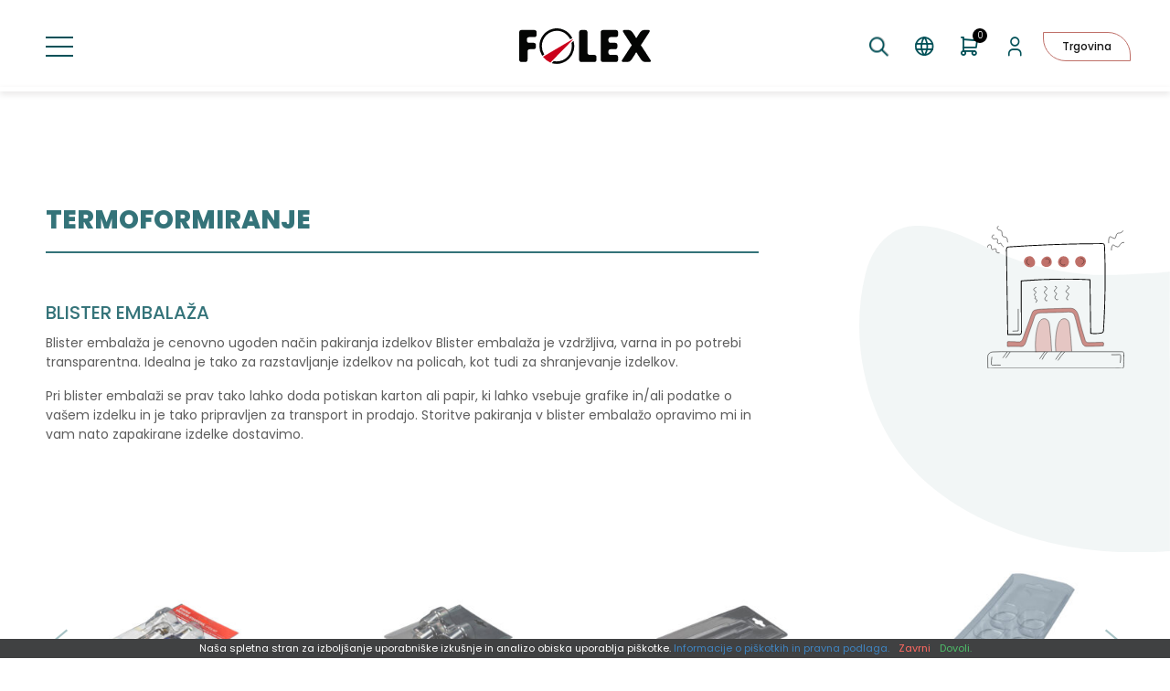

--- FILE ---
content_type: text/html; charset=UTF-8
request_url: https://www.folex.si/storitve/termoformiranje/blister-embalaza/
body_size: 33089
content:
<!DOCTYPE html><!--[if IE]><html lang="sl-SI" class="iefix"><![endif]--><!--[if !IE]>--><html lang="sl-SI"><!--<![endif]-->
<head>
<meta http-equiv="X-UA-Compatible" content="IE=edge" /><meta charset="UTF-8" /><meta name="viewport" content="width=device-width, initial-scale=1.0" /><title>Blister embalaža - Folex, izdelava embalaže iz folije in papirja, grafično oblikovanje in tisk</title>
	<link rel="apple-touch-icon" sizes="180x180" href="/apple-touch-icon.png"> <link rel="icon" type="image/png" sizes="32x32" href="https://www.folex.si/wp-content/themes/folex/img/favicons/favicon-32x32.png"> <link rel="icon" type="image/png" sizes="16x16" href="https://www.folex.si/wp-content/themes/folex/img/favicons/favicon-16x16.png"> <link rel="mask-icon" href="https://www.folex.si/wp-content/themes/folex/img/favicons/safari-pinned-tab.svg" color="#5bbad5"><meta name="msapplication-TileColor" content="#da532c"><meta name="msapplication-config" content="https://www.folex.si/wp-content/themes/folex/img/favicons/browserconfig.xml"> <meta name="theme-color" content="#ffffff"><link rel="manifest" href="https://www.folex.si/wp-content/themes/folex/img/favicons/site.webmanifest">
	<link rel="preconnect" href="https://fonts.gstatic.com" crossorigin /><link rel="preload" as="style" href="https://fonts.googleapis.com/css2?family=Poppins:wght@300;400;500;600;700;800&display=swap" /><link rel="stylesheet" href="https://fonts.googleapis.com/css2?family=Poppins:wght@300;400;500;600;700;800&display=swap" media="print" onload="this.media='all';" /><noscript><link rel="stylesheet" href="https://fonts.googleapis.com/css2?family=Poppins:wght@300;400;500;600;700;800&display=swap" /></noscript><link rel="preload" as="font" href="https://www.folex.si/wp-content/themes/folex/font/icon-font.woff2?28034864" type="font/woff2" crossorigin="anonymous">
	<meta name='robots' content='index, follow, max-image-preview:large, max-snippet:-1, max-video-preview:-1' />
<link rel="alternate" hreflang="sl" href="https://www.folex.si/storitve/termoformiranje/blister-embalaza/" />
<link rel="alternate" hreflang="en" href="https://www.folex.si/en/services/thermoforming/blister-packaging/" />
<link rel="alternate" hreflang="de" href="https://www.folex.si/de/services/thermoformen/sichtverpackung/" />
<link rel="alternate" hreflang="hr" href="https://www.folex.si/hr/usluge/termoformiranje/blister-pakiranje/" />
<link rel="alternate" hreflang="fr" href="https://www.folex.si/fr/services/thermoformage/emballages-blister/" />
<link rel="alternate" hreflang="x-default" href="https://www.folex.si/storitve/termoformiranje/blister-embalaza/" />

	
	<meta name="description" content="Blister embalaža je cenovno ugoden način pakiranja izdelkov Blister embalaža je vzdržljiva, varna in po potrebi transparentna. Idealna je tako za" />
	<link rel="canonical" href="https://www.folex.si/storitve/termoformiranje/blister-embalaza/" />
	<meta property="og:locale" content="sl_SI" />
	<meta property="og:type" content="article" />
	<meta property="og:title" content="Blister embalaža - Folex, izdelava embalaže iz folije in papirja, grafično oblikovanje in tisk" />
	<meta property="og:description" content="Blister embalaža je cenovno ugoden način pakiranja izdelkov Blister embalaža je vzdržljiva, varna in po potrebi transparentna. Idealna je tako za" />
	<meta property="og:url" content="https://www.folex.si/storitve/termoformiranje/blister-embalaza/" />
	<meta property="og:site_name" content="Folex, izdelava embalaže iz folije in papirja, grafično oblikovanje in tisk" />
	<meta property="article:modified_time" content="2022-08-31T10:46:25+00:00" />
	<meta name="twitter:card" content="summary_large_image" />
	<script type="application/ld+json" class="yoast-schema-graph">{"@context":"https://schema.org","@graph":[{"@type":"WebPage","@id":"https://www.folex.si/storitve/termoformiranje/blister-embalaza/","url":"https://www.folex.si/storitve/termoformiranje/blister-embalaza/","name":"Blister embalaža - Folex, izdelava embalaže iz folije in papirja, grafično oblikovanje in tisk","isPartOf":{"@id":"https://www.folex.si/#website"},"datePublished":"2022-08-18T05:40:11+00:00","dateModified":"2022-08-31T10:46:25+00:00","description":"Blister embalaža je cenovno ugoden način pakiranja izdelkov Blister embalaža je vzdržljiva, varna in po potrebi transparentna. Idealna je tako za","breadcrumb":{"@id":"https://www.folex.si/storitve/termoformiranje/blister-embalaza/#breadcrumb"},"inLanguage":"sl-SI","potentialAction":[{"@type":"ReadAction","target":["https://www.folex.si/storitve/termoformiranje/blister-embalaza/"]}]},{"@type":"BreadcrumbList","@id":"https://www.folex.si/storitve/termoformiranje/blister-embalaza/#breadcrumb","itemListElement":[{"@type":"ListItem","position":1,"name":"Home","item":"https://www.folex.si/"},{"@type":"ListItem","position":2,"name":"Termoformiranje","item":"https://www.folex.si/storitve/termoformiranje/"},{"@type":"ListItem","position":3,"name":"Blister embalaža"}]},{"@type":"WebSite","@id":"https://www.folex.si/#website","url":"https://www.folex.si/","name":"Folex, izdelava embalaže iz folije in papirja, grafično oblikovanje in tisk","description":"","potentialAction":[{"@type":"SearchAction","target":{"@type":"EntryPoint","urlTemplate":"https://www.folex.si/?s={search_term_string}"},"query-input":{"@type":"PropertyValueSpecification","valueRequired":true,"valueName":"search_term_string"}}],"inLanguage":"sl-SI"}]}</script>
	


<style id='safe-svg-svg-icon-style-inline-css'>
.safe-svg-cover{text-align:center}.safe-svg-cover .safe-svg-inside{display:inline-block;max-width:100%}.safe-svg-cover svg{fill:currentColor;height:100%;max-height:100%;max-width:100%;width:100%}

</style>
<style id='woocommerce-inline-inline-css'>
.woocommerce form .form-row .required { visibility: visible; }
.woocommerce form .form-row .required { visibility: visible; }
</style>
<link rel='stylesheet' id='swiper-css-css' href='https://www.folex.si/wp-content/themes/folex/css/swiper.css?v=20251022' media='all' />
<link rel='stylesheet' id='styles-css' href='https://www.folex.si/wp-content/themes/folex/style.css?v=20251022' media='all' />
<link rel='stylesheet' id='photoswipe-css-css' href='https://www.folex.si/wp-content/themes/folex/css/photoswipe.css?v=20251022' media='all' />
<link rel='stylesheet' id='bankart_style-css' href='https://www.folex.si/wp-content/plugins/woocommerce-bankart-payment-gateway/assets/css/bankart.css' media='all' />
<script id="wpml-cookie-js-extra">
var wpml_cookies = {"wp-wpml_current_language":{"value":"sl","expires":1,"path":"\/"}};
var wpml_cookies = {"wp-wpml_current_language":{"value":"sl","expires":1,"path":"\/"}};
</script>
<script src="https://www.folex.si/wp-content/plugins/sitepress-multilingual-cms/res/js/cookies/language-cookie.js" id="wpml-cookie-js" defer data-wp-strategy="defer"></script>
<script src="https://www.folex.si/wp-includes/js/jquery/jquery.min.js" id="jquery-core-js"></script>
<script src="https://www.folex.si/wp-includes/js/jquery/jquery-migrate.min.js" id="jquery-migrate-js"></script>
<script src="https://www.folex.si/wp-content/plugins/woocommerce/assets/js/jquery-blockui/jquery.blockUI.min.js" id="jquery-blockui-js" defer data-wp-strategy="defer"></script>
<script id="wc-add-to-cart-js-extra">
var wc_add_to_cart_params = {"ajax_url":"\/wp-admin\/admin-ajax.php","wc_ajax_url":"\/?wc-ajax=%%endpoint%%","i18n_view_cart":"Prika\u017ei ko\u0161arico","cart_url":"https:\/\/www.folex.si\/kosarica\/","is_cart":"","cart_redirect_after_add":"no"};
</script>
<script src="https://www.folex.si/wp-content/plugins/woocommerce/assets/js/frontend/add-to-cart.min.js" id="wc-add-to-cart-js" defer data-wp-strategy="defer"></script>
<script src="https://www.folex.si/wp-content/plugins/woocommerce/assets/js/js-cookie/js.cookie.min.js" id="js-cookie-js" defer data-wp-strategy="defer"></script>
<script id="woocommerce-js-extra">
var woocommerce_params = {"ajax_url":"\/wp-admin\/admin-ajax.php","wc_ajax_url":"\/?wc-ajax=%%endpoint%%","i18n_password_show":"Prika\u017ei geslo","i18n_password_hide":"Skrij geslo"};
</script>
<script src="https://www.folex.si/wp-content/plugins/woocommerce/assets/js/frontend/woocommerce.min.js" id="woocommerce-js" defer data-wp-strategy="defer"></script>
<script id="wc-cart-fragments-js-extra">
var wc_cart_fragments_params = {"ajax_url":"\/wp-admin\/admin-ajax.php","wc_ajax_url":"\/?wc-ajax=%%endpoint%%","cart_hash_key":"wc_cart_hash_a40f3d570431ff327645433f93ecccb8-sl","fragment_name":"wc_fragments_a40f3d570431ff327645433f93ecccb8","request_timeout":"5000"};
</script>
<script src="https://www.folex.si/wp-content/plugins/woocommerce/assets/js/frontend/cart-fragments.min.js" id="wc-cart-fragments-js" defer data-wp-strategy="defer"></script>
				
		<style type="text/css">
			.b2bking_myaccount_individual_offer_bottom_line_add button.b2bking_myaccount_individual_offer_bottom_line_button, #b2bking_myaccount_conversations_container_top button, button.b2bking_myaccount_start_conversation_button, .b2bking_myaccount_conversation_endpoint_button, button.b2bking_bulkorder_form_container_bottom_add_button, button.b2bking_subaccounts_container_top_button, button.b2bking_subaccounts_new_account_container_content_bottom_button, button.b2bking_subaccounts_edit_account_container_content_bottom_button, button#b2bking_purchase_list_new_button, button.b2bking_purchase_lists_view_list, button#b2bking_reimburse_amount_button, button#b2bking_redeem_amount_button, #b2bking_return_agent{
				background: #3ab1e4;
			}

			.b2bking_has_color{
				background: #3ab1e4!important;
				background-color: #3ab1e4!important;
			}
			table.b2bking_tiered_price_table tbody td.b2bking_has_color{
				background: #3ab1e4!important;
				background-color: #3ab1e4!important;
			}

			.b2bking_myaccount_individual_offer_bottom_line_add button:hover.b2bking_myaccount_individual_offer_bottom_line_button, #b2bking_myaccount_conversations_container_top button:hover, button:hover.b2bking_myaccount_start_conversation_button, .b2bking_myaccount_conversation_endpoint_button, button:hover.b2bking_bulkorder_form_container_bottom_add_button, button:hover.b2bking_subaccounts_container_top_button, button:hover.b2bking_subaccounts_new_account_container_content_bottom_button, button:hover.b2bking_subaccounts_edit_account_container_content_bottom_button, button:hover#b2bking_purchase_list_new_button, button:hover.b2bking_purchase_lists_view_list, .b2bking_myaccount_conversation_endpoint_button:hover, button#b2bking_reimburse_amount_button:hover, #b2bking_return_agent:hover{
				background: #0088c2;
			}

			table#b2bking_purchase_lists_table thead tr th {
			    background: #353042;
			    color: white;
			}
			.b2bking_purchase_lists_view_list {
			    background: #b1b1b1 !important;
			}
			#b2bking_purchase_list_new_button {
			    background: #353042 !important;
			}
			.b2bking_purchase_lists_view_list:hover, #b2bking_purchase_list_new_button:hover{
				filter: brightness(85%);
				filter: contrast(135%);
			}
			
		</style>

			<noscript><style>.woocommerce-product-gallery{ opacity: 1 !important; }</style></noscript>
	<!--[if IE]><script src="https://www.folex.si/wp-content/themes/folex/js/html5.min.js"></script><link rel="stylesheet" id="iefix-css"  href="https://www.folex.si/wp-content/themes/folex/css/iefix.css" type="text/css" /><![endif]-->
<!-- Google tag (gtag.js) -->
<script async src="https://www.googletagmanager.com/gtag/js?id=G-4BK5KL2LX9"></script>
<script>
  window.dataLayer = window.dataLayer || [];
  function gtag(){dataLayer.push(arguments);}
  gtag('js', new Date());

  gtag('config', 'G-4BK5KL2LX9');
</script>
</head>
<body class="wp-singular storitve-template-default single single-storitve postid-413 wp-theme-folex theme-folex woocommerce-no-js b2bking_pro_version_v5.4.20 b2bking_logged_out"><div class="body-wrap">
<header id="header">
<div class="upper-header">
	<div class="container-fluid">
		<div class="row upper-header-items">
			<div class="col col-header-menu-toggle col-header-icon">
				<button id="header-menu-toggle" aria-label="Preklopi meni"><span class="item-toggle-lines"></span></button>
			</div>
			<div class="col col-header-logo"><a href="https://www.folex.si"><img src="https://www.folex.si/wp-content/themes/folex/img/folex-logo.svg" width="144" height="38" alt="" class="img-fluid" /></a></div>
			<div class="col col-header-search col-header-icon">
				<div class="search-form-wrap header-search-form-wrap">
<button id="search-close" aria-label="Zapri iskanje"><span class="item-toggle-lines"></span></button>
<form role="search" method="get" class="search-form" action="https://www.folex.si/">
	<label>
		<span class="screen-reader-text">Išči:</span>
		<input type="search" class="search-field" placeholder="Išči &hellip;" value="" name="s">
	</label>
	<button type="submit" class="search-submit"><span class="icon icon-search" role="img" aria-label="Išči"></span></button>
</form>
</div>
<button id="header-search-toggle" aria-label="Preklopi iskanje"><span class="icon icon-search"></span></button>			</div>
			<div class="col col-header-lang-sel col-header-icon">
						<button class="icon icon-language"></button>
			<ul class="lang-sel">
								<li class="lang-sel-active"><a href="https://www.folex.si/storitve/termoformiranje/blister-embalaza/">sl</a></li>
								<li><a href="https://www.folex.si/en/services/thermoforming/blister-packaging/">en</a></li>
								<li><a href="https://www.folex.si/de/services/thermoformen/sichtverpackung/">de</a></li>
								<li><a href="https://www.folex.si/hr/usluge/termoformiranje/blister-pakiranje/">hr</a></li>
								<li><a href="https://www.folex.si/fr/services/thermoformage/emballages-blister/">fr</a></li>
							</ul>
						</div>
							<div class="col col-header-mini-cart col-header-icon">
					<a href="https://www.folex.si/kosarica/" id="header-cart-icon" title="Prikaži košarico"><span class="icon icon-cart"></span><span id="header-cart-amount" class="cart-empty">0</span></a>
				</div>
				<div class="col col-header-account col-header-icon">
					<a href="https://www.folex.si/moj-racun/" title="Moj račun"><span class="icon icon-account"></span></a>
				</div>
				<div class="col col-header-shop">
					<a href="https://www.folex.si/trgovina/" class="btn">Trgovina</a>
				</div>
						<nav class="col col-header-menu">
				<ul id="menu-header-menu" class="header-menu"><li class="current-menu-parent menu-item-has-children"><a href="https://www.folex.si/storitve/termoformiranje/">Termoformiranje</a><span class="menu-expand"></span>
<ul class="sub-menu">
	<li><a href="https://www.folex.si/storitve/termoformiranje/embalaza-za-meso-in-ribe/">Embalaža za meso in ribe</a></li>
	<li><a href="https://www.folex.si/storitve/termoformiranje/paletke-za-transport-in-avtomatizacijo/">Paletke za transport in avtomatizacijo</a></li>
	<li class="current-menu-item"><a href="https://www.folex.si/storitve/termoformiranje/blister-embalaza/" aria-current="page">Blister embalaža</a></li>
	<li><a href="https://www.folex.si/storitve/termoformiranje/embalaza-za-pecivo/">Embalaža za pecivo</a></li>
	<li><a href="https://www.folex.si/storitve/termoformiranje/plasticni-pladnji-in-krozniki/">Plastični pladnji in krožniki</a></li>
	<li><a href="https://www.folex.si/storitve/termoformiranje/plasticna-embalaza-razlicnih-oblik/">Plastična embalaža različnih oblik</a></li>
</ul>
</li>
<li class="menu-item-has-children"><a href="https://www.folex.si/storitve/folije-in-plosce/">Folije in plošče</a><span class="menu-expand"></span>
<ul class="sub-menu">
	<li><a href="https://www.folex.si/storitve/folije-in-plosce/ps-folija-in-plosce/">PS folija in plošče</a></li>
	<li><a href="https://www.folex.si/storitve/folije-in-plosce/pp-folija/">PP folija</a></li>
	<li><a href="https://www.folex.si/storitve/folije-in-plosce/pvc-folija/">PVC folija</a></li>
	<li><a href="https://www.folex.si/storitve/folije-in-plosce/pet-folija/">PET folija</a></li>
	<li><a href="https://www.folex.si/storitve/folije-in-plosce/esd-folija-in-plosce/">ESD folija in plošče</a></li>
</ul>
</li>
<li><a href="https://www.folex.si/storitve/3d-nalepke/">3D nalepke</a></li>
<li><a href="https://www.folex.si/storitve/izdelki-iz-gume/">Izdelki iz gume</a></li>
<li><a href="https://www.folex.si/storitve/ostale-storitve/">Ostale storitve</a></li>
<li><a href="https://www.folex.si/o-nas/">O nas</a></li>
<li><a href="https://www.folex.si/kontakt/">Kontakt</a></li>
<li class="menu-shop"><a href="https://www.folex.si/trgovina/">Trgovina</a></li>
</ul>			</nav>
		</div>
	</div>
</div>
<div class="lower-header">
	<div class="title-section">
				<div class="container-fluid">
			<div class="row">
									<div class="col-12col-lg-9 col-xl-8">
											<div class="h1">Termoformiranje</div>
										</div>
							</div>
		</div>
	</div>
</div>
</header>
<main><div class="container-fluid services-wrap services-subpage">
		<div class="row services-intro">
									<div class="col-12 col-lg-9 order-lg-1 services-subtitle">
											<h1>Blister embalaža</h1>
									</div>
										<div class="col-12 col-lg-3 order-lg-3 offset-xl-1 services-image  services-image-align-title">
					<img width="290" height="301" src="https://www.folex.si/wp-content/uploads/termoformiranje-image.svg" class="img-fluid" alt="" decoding="async" fetchpriority="high" loading="lazy" />					<div class="services-shape services-shape-align-top"><img width="553" height="580" src="https://www.folex.si/wp-content/uploads/termoformiranje-subservice-shape.svg" class="attachment-full size-full img-fluid" alt="" decoding="async" loading="lazy" /></div>
				</div>
							<div class="col-12 col-lg-9 order-lg-2 col-xl-8 services-content">
			<p>Blister embalaža je cenovno ugoden način pakiranja izdelkov Blister embalaža je vzdržljiva, varna in po potrebi transparentna. Idealna je tako za razstavljanje izdelkov na policah, kot tudi za shranjevanje izdelkov.</p>
<p>Pri blister embalaži se prav tako lahko doda potiskan karton ali papir, ki lahko vsebuje grafike in/ali podatke o vašem izdelku in je tako pripravljen za transport in prodajo. Storitve pakiranja v blister embalažo opravimo mi in vam nato zapakirane izdelke dostavimo.</p>
		</div>
	</div>
			<div class="row services-gallery">
		<div class="col-12"><div class="gallery-slider-outer"><div class="gallery-slider swiper-container"><div id="gallery-1" class="gallery galleryid-413 gallery-columns-3 gallery-size-thumbnail swiper-wrapper"><figure class="gallery-item swiper-slide"><a href="https://www.folex.si/wp-content/uploads/status-blister-blister-embalaza.jpg" data-size="2560x1707" title="" class="gallery-item-link"><img decoding="async" width="360" height="240" src="https://www.folex.si/wp-content/uploads/status-blister-blister-embalaza-360x240.jpg" class="img-fluid" alt="" loading="eager" srcset="https://www.folex.si/wp-content/uploads/status-blister-blister-embalaza-360x240.jpg 360w, https://www.folex.si/wp-content/uploads/status-blister-blister-embalaza-576x384.jpg 576w, https://www.folex.si/wp-content/uploads/status-blister-blister-embalaza-1200x800.jpg 1200w, https://www.folex.si/wp-content/uploads/status-blister-blister-embalaza-768x512.jpg 768w, https://www.folex.si/wp-content/uploads/status-blister-blister-embalaza-1536x1024.jpg 1536w, https://www.folex.si/wp-content/uploads/status-blister-blister-embalaza-2048x1366.jpg 2048w, https://www.folex.si/wp-content/uploads/status-blister-blister-embalaza-600x400.jpg 600w" sizes="(max-width: 360px) 100vw, 360px" /></a></figure><figure class="gallery-item swiper-slide"><a href="https://www.folex.si/wp-content/uploads/eurostroj-blister-blister-embalaza.jpg" data-size="2560x1707" title="" class="gallery-item-link"><img decoding="async" width="360" height="240" src="https://www.folex.si/wp-content/uploads/eurostroj-blister-blister-embalaza-360x240.jpg" class="img-fluid" alt="" srcset="https://www.folex.si/wp-content/uploads/eurostroj-blister-blister-embalaza-360x240.jpg 360w, https://www.folex.si/wp-content/uploads/eurostroj-blister-blister-embalaza-576x384.jpg 576w, https://www.folex.si/wp-content/uploads/eurostroj-blister-blister-embalaza-1200x800.jpg 1200w, https://www.folex.si/wp-content/uploads/eurostroj-blister-blister-embalaza-768x512.jpg 768w, https://www.folex.si/wp-content/uploads/eurostroj-blister-blister-embalaza-1536x1024.jpg 1536w, https://www.folex.si/wp-content/uploads/eurostroj-blister-blister-embalaza-2048x1366.jpg 2048w, https://www.folex.si/wp-content/uploads/eurostroj-blister-blister-embalaza-600x400.jpg 600w" sizes="(max-width: 360px) 100vw, 360px" loading="lazy" /></a></figure><figure class="gallery-item swiper-slide"><a href="https://www.folex.si/wp-content/uploads/embalaza-za-grelne-svecke-blister-embalaza.jpg" data-size="2560x1707" title="" class="gallery-item-link"><img decoding="async" width="360" height="240" src="https://www.folex.si/wp-content/uploads/embalaza-za-grelne-svecke-blister-embalaza-360x240.jpg" class="img-fluid" alt="" srcset="https://www.folex.si/wp-content/uploads/embalaza-za-grelne-svecke-blister-embalaza-360x240.jpg 360w, https://www.folex.si/wp-content/uploads/embalaza-za-grelne-svecke-blister-embalaza-576x384.jpg 576w, https://www.folex.si/wp-content/uploads/embalaza-za-grelne-svecke-blister-embalaza-1200x800.jpg 1200w, https://www.folex.si/wp-content/uploads/embalaza-za-grelne-svecke-blister-embalaza-768x512.jpg 768w, https://www.folex.si/wp-content/uploads/embalaza-za-grelne-svecke-blister-embalaza-1536x1024.jpg 1536w, https://www.folex.si/wp-content/uploads/embalaza-za-grelne-svecke-blister-embalaza-2048x1366.jpg 2048w, https://www.folex.si/wp-content/uploads/embalaza-za-grelne-svecke-blister-embalaza-600x400.jpg 600w" sizes="(max-width: 360px) 100vw, 360px" loading="lazy" /></a></figure><figure class="gallery-item swiper-slide"><a href="https://www.folex.si/wp-content/uploads/embalaza-za-dekoracije-blister-embalaza.jpg" data-size="2560x1707" title="" class="gallery-item-link"><img decoding="async" width="360" height="240" src="https://www.folex.si/wp-content/uploads/embalaza-za-dekoracije-blister-embalaza-360x240.jpg" class="img-fluid" alt="" srcset="https://www.folex.si/wp-content/uploads/embalaza-za-dekoracije-blister-embalaza-360x240.jpg 360w, https://www.folex.si/wp-content/uploads/embalaza-za-dekoracije-blister-embalaza-576x384.jpg 576w, https://www.folex.si/wp-content/uploads/embalaza-za-dekoracije-blister-embalaza-1200x800.jpg 1200w, https://www.folex.si/wp-content/uploads/embalaza-za-dekoracije-blister-embalaza-768x512.jpg 768w, https://www.folex.si/wp-content/uploads/embalaza-za-dekoracije-blister-embalaza-1536x1024.jpg 1536w, https://www.folex.si/wp-content/uploads/embalaza-za-dekoracije-blister-embalaza-2048x1366.jpg 2048w, https://www.folex.si/wp-content/uploads/embalaza-za-dekoracije-blister-embalaza-600x400.jpg 600w" sizes="(max-width: 360px) 100vw, 360px" loading="lazy" /></a></figure></div></div><div class="swiper-button-prev"></div><div class="swiper-button-next"></div></div>
</div>
	</div>
				<div class="row services-contact">
		<div class="col-12">
			<div class="services-contact-form">
<div class="wpcf7 no-js" id="wpcf7-f245-p413-o1" lang="sl-SI" dir="ltr" data-wpcf7-id="245">
<div class="screen-reader-response"><p role="status" aria-live="polite" aria-atomic="true"></p> <ul></ul></div>
<form action="/storitve/termoformiranje/blister-embalaza/#wpcf7-f245-p413-o1" method="post" class="wpcf7-form init" aria-label="Contact form" novalidate="novalidate" data-status="init">
<fieldset class="hidden-fields-container"><input type="hidden" name="_wpcf7" value="245" /><input type="hidden" name="_wpcf7_version" value="6.1.2" /><input type="hidden" name="_wpcf7_locale" value="sl_SI" /><input type="hidden" name="_wpcf7_unit_tag" value="wpcf7-f245-p413-o1" /><input type="hidden" name="_wpcf7_container_post" value="413" /><input type="hidden" name="_wpcf7_posted_data_hash" value="" /><input type="hidden" name="_wpcf7_recaptcha_response" value="" />
</fieldset>
<h2>Povpraševanje</h2>

<div class="row">
<div class="col-12 col-sm-6 col-xl-5 offset-xl-1"><span class="wpcf7-form-control-wrap" data-name="your-name"><input size="40" maxlength="400" class="wpcf7-form-control wpcf7-text wpcf7-validates-as-required" aria-required="true" aria-invalid="false" placeholder="Ime *" value="" type="text" name="your-name" /></span></div>
<div class="col-12 col-sm-6 col-xl-5"><span class="wpcf7-form-control-wrap" data-name="your-surname"><input size="40" maxlength="400" class="wpcf7-form-control wpcf7-text wpcf7-validates-as-required" aria-required="true" aria-invalid="false" placeholder="Priimek *" value="" type="text" name="your-surname" /></span></div>
<div class="col-12 col-sm-6 col-xl-5 offset-xl-1"><span class="wpcf7-form-control-wrap" data-name="your-email"><input size="40" maxlength="400" class="wpcf7-form-control wpcf7-email wpcf7-validates-as-required wpcf7-text wpcf7-validates-as-email" aria-required="true" aria-invalid="false" placeholder="E-naslov *" value="" type="email" name="your-email" /></span></div>
<div class="col-12 col-sm-6 col-xl-5"><span class="wpcf7-form-control-wrap" data-name="your-phone"><input size="40" maxlength="400" class="wpcf7-form-control wpcf7-tel wpcf7-validates-as-required wpcf7-text wpcf7-validates-as-tel" aria-required="true" aria-invalid="false" placeholder="Telefon *" value="" type="tel" name="your-phone" /></span></div>
<div class="col-12 col-xl-10 offset-xl-1"><span class="wpcf7-form-control-wrap" data-name="your-message"><textarea cols="40" rows="10" maxlength="2000" class="wpcf7-form-control wpcf7-textarea wpcf7-validates-as-required" aria-required="true" aria-invalid="false" placeholder="Vaše sporočilo *" name="your-message"></textarea></span></div>
<div class="col-12 col-xl-10 offset-xl-1"><span class="wpcf7-form-control-wrap" data-name="acceptance-povprasevanje"><span class="wpcf7-form-control wpcf7-acceptance"><span class="wpcf7-list-item"><label><input type="checkbox" name="acceptance-povprasevanje" value="1" aria-invalid="false" /><span class="wpcf7-list-item-label">Strinjam se z obdelavo podatkov in sem seznanjen/-a s <a href="https://www.folex.si/splosni-pogoji-poslovanja/" target="_blank">splošnimi pogoji poslovanja</a>.</span></label></span></span></span></div>
<div class="col-12 col-xl-10 offset-xl-1 text-center"><input class="wpcf7-form-control wpcf7-submit has-spinner" type="submit" value="Pošlji" /></div>
</div><div class="wpcf7-response-output" aria-hidden="true"></div>
</form>
</div>
</div>
		</div>
	</div>
		</div>
</main>
<footer>
<div class="upper-footer">
	<div class="container-fluid">
		<div class="row upper-footer-cols">
			<div class="col-12 col-md-4 order-lg-last col-footer-sponsors">
				<img src="https://www.folex.si/wp-content/themes/folex/img/mgrt-logo.svg" width="167" height="33" alt="MGRT Logo" class="img-fluid" loading="lazy" /><br />
				<img src="https://www.folex.si/wp-content/themes/folex/img/eu-logo.svg" width="167" height="70" alt="EU Logo" class="img-fluid" loading="lazy" />
			</div>
			<div class="col-12 col-sm-6 col-md-4 col-footer">
<div class="upper-footer-title">Sedež podjetja</div>
<ul>
<li>Ulica belokranjskega odreda 19C, 8330 Metlika</li>
<li>t +386 7 30 58 666</li>
<li>f +386 7 30 59 634</li>
<li>m +386 31 798 502</li>
<li>e info@folex.si</li>
</ul>
</div>
			<div class="col-12 col-sm-6 col-md-4 col-footer">
				<div class="upper-footer-title">Izdelki</div>
				<ul id="menu-footer-izdelki" class="footer-menu"><li><a href="https://www.folex.si/storitve/termoformiranje/">Termoformiranje</a></li>
<li><a href="https://www.folex.si/storitve/folije-in-plosce/">Folije in plošče</a></li>
<li><a href="https://www.folex.si/storitve/3d-nalepke/">3D nalepke</a></li>
<li><a href="https://www.folex.si/?post_type=storitve&#038;p=340">Karton v roli</a></li>
<li><a href="https://www.folex.si/storitve/izdelki-iz-gume/">Izdelki iz gume</a></li>
<li><a href="https://www.folex.si/storitve/ostale-storitve/">Ostale storitve</a></li>
<li><a href="https://www.folex.si/trgovina/">Trgovina</a></li>
</ul>			</div>
			<div class="col-12 col-sm-6 col-md-4 col-footer">
				<div class="upper-footer-title">Informacije</div>
				<ul id="menu-footer-info" class="footer-menu"><li><a href="https://www.folex.si/o-nas/">O nas</a></li>
<li><a href="https://www.folex.si/kontakt/">Kontakt</a></li>
<li><a href="https://www.folex.si/splosni-pogoji-poslovanja/">Splošni pogoji poslovanja</a></li>
<li><a href="https://www.folex.si/moj-racun/">Prijava B2B</a></li>
</ul>			</div>
		</div>
	</div>
</div>
<div class="lower-footer">
	<div class="container-fluid">
		<div class="row">
			<div class="col-12">
				© 2026 FOLEX. Vse pravice pridržane. Izdelava: <a href="https://www.ideaz.si/">IDEAZ</a>
			</div>
		</div>
	</div>
</div>
</footer>
<div class="pswp" tabindex="-1" role="dialog" aria-hidden="true"><div class="pswp__bg"></div><div class="pswp__scroll-wrap"><div class="pswp__container"><div class="pswp__item"></div><div class="pswp__item"></div><div class="pswp__item"></div></div><div class="pswp__ui pswp__ui--hidden"><div class="pswp__top-bar"><div class="pswp__counter"></div><button class="pswp__button pswp__button--close" aria-label="Zapri (Esc)"></button><button class="pswp__button pswp__button--fs" aria-label="Preklopi celozaslonski način"></button><button class="pswp__button pswp__button--zoom" aria-label="Preklopi približanje"></button><div class="pswp__preloader"><div class="pswp__preloader__icn"><div class="pswp__preloader__cut"><div class="pswp__preloader__donut"></div></div></div></div></div><div class="pswp__share-modal pswp__share-modal--hidden pswp__single-tap"><div class="pswp__share-tooltip"></div></div><button class="pswp__button pswp__button--arrow--left" aria-label="Prejšnje (puščica levo)"></button><button class="pswp__button pswp__button--arrow--right" aria-label="Naslednje (puščica desno)"></button><div class="pswp__caption"><div class="pswp__caption__center"></div></div></div></div></div>
<script type="speculationrules">
{"prefetch":[{"source":"document","where":{"and":[{"href_matches":"\/*"},{"not":{"href_matches":["\/wp-*.php","\/wp-admin\/*","\/wp-content\/uploads\/*","\/wp-content\/*","\/wp-content\/plugins\/*","\/wp-content\/themes\/folex\/*","\/*\\?(.+)"]}},{"not":{"selector_matches":"a[rel~=\"nofollow\"]"}},{"not":{"selector_matches":".no-prefetch, .no-prefetch a"}}]},"eagerness":"conservative"}]}
</script>
    <script type="text/javascript">
        document.addEventListener( 'wpcf7mailsent', function( event ) {
            location = 'https://www.folex.si/hvala-za-vase-povprasevanje/';
        }, false );
    </script>
    	<script>
		(function () {
			var c = document.body.className;
			c = c.replace(/woocommerce-no-js/, 'woocommerce-js');
			document.body.className = c;
		})();
	</script>
	<script src="https://www.folex.si/wp-includes/js/jquery/ui/core.min.js" id="jquery-ui-core-js"></script>
<script src="https://www.folex.si/wp-includes/js/jquery/ui/datepicker.min.js" id="jquery-ui-datepicker-js"></script>
<script id="jquery-ui-datepicker-js-after">
jQuery(function(jQuery){jQuery.datepicker.setDefaults({"closeText":"Zapri","currentText":"Danes","monthNames":["januar","februar","marec","april","maj","junij","julij","avgust","september","oktober","november","december"],"monthNamesShort":["Jan","Feb","Mar","Apr","Maj","Jun","Jul","Avg","Sep","Okt","Nov","Dec"],"nextText":"Naprej","prevText":"Prej\u0161nja","dayNames":["nedelja","ponedeljek","torek","sreda","\u010detrtek","petek","sobota"],"dayNamesShort":["ned","pon","tor","sre","\u010det","pet","sob"],"dayNamesMin":["N","P","T","S","\u010c","P","S"],"dateFormat":"MM d, yy","firstDay":1,"isRTL":false});});
</script>
<script src="https://www.folex.si/wp-content/themes/folex/js/scripts.js?v=20251022" id="scripts-js"></script>
<script src="https://www.folex.si/wp-content/themes/folex/js/swiper.min.js" id="swiper-js"></script>
<script id="photoswipe-min-js-extra">
var pswpOpts = {"ajaxurl":"https:\/\/www.folex.si\/wp-admin\/admin-ajax.php"};
</script>
<script src="https://www.folex.si/wp-content/themes/folex/js/photoswipe.min.js" id="photoswipe-min-js"></script>
<script id="cart-widget-js-extra">
var actions = {"is_lang_switched":"0","force_reset":"0"};
</script>
<script src="https://www.folex.si/wp-content/plugins/woocommerce-multilingual/res/js/cart_widget.min.js" id="cart-widget-js" defer data-wp-strategy="defer"></script>
<script id="cookies-izris-script-js-extra">
var cookiesIzrisData = {"lang":"sl","home":"https:\/\/www.folex.si","terms_url":"https:\/\/www.folex.si\/piskotki\/","optout":"1","ga":"G-4BK5KL2LX9","nonce":"3fa1088fe5","ajaxurl":"https:\/\/www.folex.si\/wp-admin\/admin-ajax.php"};
</script>
<script src="https://www.folex.si/wp-content/plugins/cookie-delete-plugin/js/jquery-cookies-izris.min.js?v=20210421" id="cookies-izris-script-js"></script>
</div>
</body>
</html>

--- FILE ---
content_type: text/css
request_url: https://www.folex.si/wp-content/themes/folex/style.css?v=20251022
body_size: 18702
content:
/*!
Theme Name: Folex
Theme URI: https://www.ideaz.si
Author: Andrej
Author URI: https://www.ideaz.si
Description: Folex.
Version: 1.0
*/
html{box-sizing:border-box;-ms-overflow-style:scrollbar}*,*::before,*::after{box-sizing:inherit}*,*::before,*::after{box-sizing:border-box}html{font-family:sans-serif;line-height:1.15;-webkit-text-size-adjust:100%;-webkit-tap-highlight-color:rgba(0,0,0,0)}article,aside,figcaption,figure,footer,header,main,nav,section{display:block}body{margin:0;font-family:-apple-system,BlinkMacSystemFont, 'Segoe UI',Roboto, 'Helvetica Neue',Arial, 'Noto Sans',sans-serif, 'Apple Color Emoji', 'Segoe UI Emoji', 'Segoe UI Symbol', 'Noto Color Emoji';font-size:1rem;font-weight:400;line-height:1.5;color:#181818;text-align:left;background-color:#fff}  [tabindex='-1']:focus{outline:0 !important}  hr{box-sizing:content-box;height:0;overflow:visible}  h1,h2,h3,h4,h5,h6{margin-top:0;margin-bottom:.5rem}  p{margin-top:0;margin-bottom:1rem}  abbr[title],abbr[data-original-title]{text-decoration:underline;text-decoration:underline dotted;cursor:help;border-bottom:0;text-decoration-skip-ink:none}  address{margin-bottom:1rem;font-style:normal;line-height:inherit}  ol,ul,dl{margin-top:0;margin-bottom:1rem}  ol ol,ul ul,ol ul,ul ol{margin-bottom:0}  dt{font-weight:700}  dd{margin-bottom:.5rem;margin-left:0}  blockquote{margin:0 0 1rem}  b,strong{font-weight:bolder}  small{font-size:80%}  sub,sup{position:relative;font-size:75%;line-height:0;vertical-align:baseline}  sub{bottom:-.25em}  sup{top:-.5em}  a{color:#007bff;text-decoration:none;background-color:transparent}  a:hover{color:#0056b3;text-decoration:underline}  a:not([href]):not([tabindex]){color:inherit;text-decoration:none}  a:not([href]):not([tabindex]):hover,a:not([href]):not([tabindex]):focus{color:inherit;text-decoration:none}  a:not([href]):not([tabindex]):focus{outline:0}  pre,code,kbd,samp{font-family:SFMono-Regular,Menlo,Monaco,Consolas, 'Liberation Mono', 'Courier New',monospace;font-size:1em}  pre{margin-top:0;margin-bottom:1rem;overflow:auto}  figure{margin:0}  figure:not(:last-child){margin:0 0 1rem}  img{vertical-align:middle;border-style:none}  svg{overflow:hidden;vertical-align:middle}  table{border-collapse:collapse}  caption{padding-top:.75rem;padding-bottom:.75rem;color:#6c757d;text-align:left;caption-side:bottom}  th{text-align:inherit}  label{display:inline-block;margin-bottom:.5rem}  button{border-radius:0}  button:focus{outline:1px dotted;outline:5px auto -webkit-focus-ring-color}  input,button,select,optgroup,textarea{margin:0;font-family:inherit;font-size:inherit;line-height:inherit}  button,input{overflow:visible}  button,select{text-transform:none}  select{word-wrap:normal}  button,[type='button'],[type='reset'],[type='submit']{-webkit-appearance:button}  button:not(:disabled),[type='button']:not(:disabled),[type='reset']:not(:disabled),[type='submit']:not(:disabled){cursor:pointer}  button::-moz-focus-inner,[type='button']::-moz-focus-inner,[type='reset']::-moz-focus-inner,[type='submit']::-moz-focus-inner{padding:0;border-style:none}  input[type='radio'],input[type='checkbox']{box-sizing:border-box;padding:0}  input[type='date'],input[type='time'],input[type='datetime-local'],input[type='month']{-webkit-appearance:listbox}  textarea{overflow:auto;resize:vertical}  fieldset{min-width:0;padding:0;margin:0;border:0}  legend{display:block;width:100%;max-width:100%;padding:0;margin-bottom:.5rem;font-size:1.5rem;line-height:inherit;color:inherit;white-space:normal}  progress{vertical-align:baseline}  [type='number']::-webkit-inner-spin-button,[type='number']::-webkit-outer-spin-button{height:auto}  [type='search']{outline-offset:-2px;-webkit-appearance:none}  [type='search']::-webkit-search-decoration{-webkit-appearance:none}  ::-webkit-file-upload-button{font:inherit;-webkit-appearance:button}  output{display:inline-block}  summary{display:list-item;cursor:pointer}  template{display:none}  [hidden]{display:none !important}  .container{width:100%;padding-right:10px;padding-left:10px;margin-right:auto;margin-left:auto}@media (min-width: 576px){.container{max-width:540px}}@media (min-width: 768px){.container{max-width:720px}}@media (min-width: 992px){.container{max-width:960px}}@media (min-width: 1200px){.container{max-width:1140px}}  .container-fluid{width:100%;padding-right:10px;padding-left:10px;margin-right:auto;margin-left:auto}  .row{display:flex;flex-wrap:wrap;margin-right:-10px;margin-left:-10px}  .no-gutters{margin-right:0;margin-left:0}  .no-gutters>.col,.no-gutters>[class*='col-']{padding-right:0;padding-left:0}  .col-1,.col-2,.col-3,.col-4,.col-5,.col-6,.col-7,.col-8,.col-9,.col-10,.col-11,.col-12,.col,.col-auto,.col-sm-1,.col-sm-2,.col-sm-3,.col-sm-4,.col-sm-5,.col-sm-6,.col-sm-7,.col-sm-8,.col-sm-9,.col-sm-10,.col-sm-11,.col-sm-12,.col-sm,.col-sm-auto,.col-md-1,.col-md-2,.col-md-3,.col-md-4,.col-md-5,.col-md-6,.col-md-7,.col-md-8,.col-md-9,.col-md-10,.col-md-11,.col-md-12,.col-md,.col-md-auto,.col-lg-1,.col-lg-2,.col-lg-3,.col-lg-4,.col-lg-5,.col-lg-6,.col-lg-7,.col-lg-8,.col-lg-9,.col-lg-10,.col-lg-11,.col-lg-12,.col-lg,.col-lg-auto,.col-xl-1,.col-xl-2,.col-xl-3,.col-xl-4,.col-xl-5,.col-xl-6,.col-xl-7,.col-xl-8,.col-xl-9,.col-xl-10,.col-xl-11,.col-xl-12,.col-xl,.col-xl-auto{position:relative;width:100%;padding-right:10px;padding-left:10px}  .col{flex-basis:0;flex-grow:1;max-width:100%}  .col-auto{flex:0 0 auto;width:auto;max-width:100%}  .col-1{flex:0 0 8.33333%;max-width:8.33333%}  .col-2{flex:0 0 16.66667%;max-width:16.66667%}  .col-3{flex:0 0 25%;max-width:25%}  .col-4{flex:0 0 33.33333%;max-width:33.33333%}  .col-5{flex:0 0 41.66667%;max-width:41.66667%}  .col-6{flex:0 0 50%;max-width:50%}  .col-7{flex:0 0 58.33333%;max-width:58.33333%}  .col-8{flex:0 0 66.66667%;max-width:66.66667%}  .col-9{flex:0 0 75%;max-width:75%}  .col-10{flex:0 0 83.33333%;max-width:83.33333%}  .col-11{flex:0 0 91.66667%;max-width:91.66667%}  .col-12{flex:0 0 100%;max-width:100%}  .order-first{order:-1}  .order-last{order:13}  .order-0{order:0}  .order-1{order:1}  .order-2{order:2}  .order-3{order:3}  .order-4{order:4}  .order-5{order:5}  .order-6{order:6}  .order-7{order:7}  .order-8{order:8}  .order-9{order:9}  .order-10{order:10}  .order-11{order:11}  .order-12{order:12}  .offset-1{margin-left:8.33333%}  .offset-2{margin-left:16.66667%}  .offset-3{margin-left:25%}  .offset-4{margin-left:33.33333%}  .offset-5{margin-left:41.66667%}  .offset-6{margin-left:50%}  .offset-7{margin-left:58.33333%}  .offset-8{margin-left:66.66667%}  .offset-9{margin-left:75%}  .offset-10{margin-left:83.33333%}  .offset-11{margin-left:91.66667%}@media (min-width: 576px){.col-sm{flex-basis:0;flex-grow:1;max-width:100%}  .col-sm-auto{flex:0 0 auto;width:auto;max-width:100%}  .col-sm-1{flex:0 0 8.33333%;max-width:8.33333%}  .col-sm-2{flex:0 0 16.66667%;max-width:16.66667%}  .col-sm-3{flex:0 0 25%;max-width:25%}  .col-sm-4{flex:0 0 33.33333%;max-width:33.33333%}  .col-sm-5{flex:0 0 41.66667%;max-width:41.66667%}  .col-sm-6{flex:0 0 50%;max-width:50%}  .col-sm-7{flex:0 0 58.33333%;max-width:58.33333%}  .col-sm-8{flex:0 0 66.66667%;max-width:66.66667%}  .col-sm-9{flex:0 0 75%;max-width:75%}  .col-sm-10{flex:0 0 83.33333%;max-width:83.33333%}  .col-sm-11{flex:0 0 91.66667%;max-width:91.66667%}  .col-sm-12{flex:0 0 100%;max-width:100%}  .order-sm-first{order:-1}  .order-sm-last{order:13}  .order-sm-0{order:0}  .order-sm-1{order:1}  .order-sm-2{order:2}  .order-sm-3{order:3}  .order-sm-4{order:4}  .order-sm-5{order:5}  .order-sm-6{order:6}  .order-sm-7{order:7}  .order-sm-8{order:8}  .order-sm-9{order:9}  .order-sm-10{order:10}  .order-sm-11{order:11}  .order-sm-12{order:12}  .offset-sm-0{margin-left:0}  .offset-sm-1{margin-left:8.33333%}  .offset-sm-2{margin-left:16.66667%}  .offset-sm-3{margin-left:25%}  .offset-sm-4{margin-left:33.33333%}  .offset-sm-5{margin-left:41.66667%}  .offset-sm-6{margin-left:50%}  .offset-sm-7{margin-left:58.33333%}  .offset-sm-8{margin-left:66.66667%}  .offset-sm-9{margin-left:75%}  .offset-sm-10{margin-left:83.33333%}  .offset-sm-11{margin-left:91.66667%}}@media (min-width: 768px){.col-md{flex-basis:0;flex-grow:1;max-width:100%}  .col-md-auto{flex:0 0 auto;width:auto;max-width:100%}  .col-md-1{flex:0 0 8.33333%;max-width:8.33333%}  .col-md-2{flex:0 0 16.66667%;max-width:16.66667%}  .col-md-3{flex:0 0 25%;max-width:25%}  .col-md-4{flex:0 0 33.33333%;max-width:33.33333%}  .col-md-5{flex:0 0 41.66667%;max-width:41.66667%}  .col-md-6{flex:0 0 50%;max-width:50%}  .col-md-7{flex:0 0 58.33333%;max-width:58.33333%}  .col-md-8{flex:0 0 66.66667%;max-width:66.66667%}  .col-md-9{flex:0 0 75%;max-width:75%}  .col-md-10{flex:0 0 83.33333%;max-width:83.33333%}  .col-md-11{flex:0 0 91.66667%;max-width:91.66667%}  .col-md-12{flex:0 0 100%;max-width:100%}  .order-md-first{order:-1}  .order-md-last{order:13}  .order-md-0{order:0}  .order-md-1{order:1}  .order-md-2{order:2}  .order-md-3{order:3}  .order-md-4{order:4}  .order-md-5{order:5}  .order-md-6{order:6}  .order-md-7{order:7}  .order-md-8{order:8}  .order-md-9{order:9}  .order-md-10{order:10}  .order-md-11{order:11}  .order-md-12{order:12}  .offset-md-0{margin-left:0}  .offset-md-1{margin-left:8.33333%}  .offset-md-2{margin-left:16.66667%}  .offset-md-3{margin-left:25%}  .offset-md-4{margin-left:33.33333%}  .offset-md-5{margin-left:41.66667%}  .offset-md-6{margin-left:50%}  .offset-md-7{margin-left:58.33333%}  .offset-md-8{margin-left:66.66667%}  .offset-md-9{margin-left:75%}  .offset-md-10{margin-left:83.33333%}  .offset-md-11{margin-left:91.66667%}}@media (min-width: 992px){.col-lg{flex-basis:0;flex-grow:1;max-width:100%}  .col-lg-auto{flex:0 0 auto;width:auto;max-width:100%}  .col-lg-1{flex:0 0 8.33333%;max-width:8.33333%}  .col-lg-2{flex:0 0 16.66667%;max-width:16.66667%}  .col-lg-3{flex:0 0 25%;max-width:25%}  .col-lg-4{flex:0 0 33.33333%;max-width:33.33333%}  .col-lg-5{flex:0 0 41.66667%;max-width:41.66667%}  .col-lg-6{flex:0 0 50%;max-width:50%}  .col-lg-7{flex:0 0 58.33333%;max-width:58.33333%}  .col-lg-8{flex:0 0 66.66667%;max-width:66.66667%}  .col-lg-9{flex:0 0 75%;max-width:75%}  .col-lg-10{flex:0 0 83.33333%;max-width:83.33333%}  .col-lg-11{flex:0 0 91.66667%;max-width:91.66667%}  .col-lg-12{flex:0 0 100%;max-width:100%}  .order-lg-first{order:-1}  .order-lg-last{order:13}  .order-lg-0{order:0}  .order-lg-1{order:1}  .order-lg-2{order:2}  .order-lg-3{order:3}  .order-lg-4{order:4}  .order-lg-5{order:5}  .order-lg-6{order:6}  .order-lg-7{order:7}  .order-lg-8{order:8}  .order-lg-9{order:9}  .order-lg-10{order:10}  .order-lg-11{order:11}  .order-lg-12{order:12}  .offset-lg-0{margin-left:0}  .offset-lg-1{margin-left:8.33333%}  .offset-lg-2{margin-left:16.66667%}  .offset-lg-3{margin-left:25%}  .offset-lg-4{margin-left:33.33333%}  .offset-lg-5{margin-left:41.66667%}  .offset-lg-6{margin-left:50%}  .offset-lg-7{margin-left:58.33333%}  .offset-lg-8{margin-left:66.66667%}  .offset-lg-9{margin-left:75%}  .offset-lg-10{margin-left:83.33333%}  .offset-lg-11{margin-left:91.66667%}}@media (min-width: 1200px){.col-xl{flex-basis:0;flex-grow:1;max-width:100%}  .col-xl-auto{flex:0 0 auto;width:auto;max-width:100%}  .col-xl-1{flex:0 0 8.33333%;max-width:8.33333%}  .col-xl-2{flex:0 0 16.66667%;max-width:16.66667%}  .col-xl-3{flex:0 0 25%;max-width:25%}  .col-xl-4{flex:0 0 33.33333%;max-width:33.33333%}  .col-xl-5{flex:0 0 41.66667%;max-width:41.66667%}  .col-xl-6{flex:0 0 50%;max-width:50%}  .col-xl-7{flex:0 0 58.33333%;max-width:58.33333%}  .col-xl-8{flex:0 0 66.66667%;max-width:66.66667%}  .col-xl-9{flex:0 0 75%;max-width:75%}  .col-xl-10{flex:0 0 83.33333%;max-width:83.33333%}  .col-xl-11{flex:0 0 91.66667%;max-width:91.66667%}  .col-xl-12{flex:0 0 100%;max-width:100%}  .order-xl-first{order:-1}  .order-xl-last{order:13}  .order-xl-0{order:0}  .order-xl-1{order:1}  .order-xl-2{order:2}  .order-xl-3{order:3}  .order-xl-4{order:4}  .order-xl-5{order:5}  .order-xl-6{order:6}  .order-xl-7{order:7}  .order-xl-8{order:8}  .order-xl-9{order:9}  .order-xl-10{order:10}  .order-xl-11{order:11}  .order-xl-12{order:12}  .offset-xl-0{margin-left:0}  .offset-xl-1{margin-left:8.33333%}  .offset-xl-2{margin-left:16.66667%}  .offset-xl-3{margin-left:25%}  .offset-xl-4{margin-left:33.33333%}  .offset-xl-5{margin-left:41.66667%}  .offset-xl-6{margin-left:50%}  .offset-xl-7{margin-left:58.33333%}  .offset-xl-8{margin-left:66.66667%}  .offset-xl-9{margin-left:75%}  .offset-xl-10{margin-left:83.33333%}  .offset-xl-11{margin-left:91.66667%}}  .align-baseline{vertical-align:baseline !important}  .align-top{vertical-align:top !important}  .align-middle{vertical-align:middle !important}  .align-bottom{vertical-align:bottom !important}  .align-text-bottom{vertical-align:text-bottom !important}  .align-text-top{vertical-align:text-top !important}  .clearfix::after{display:block;clear:both;content: ''}  .flex-row{flex-direction:row !important}  .flex-column{flex-direction:column !important}  .flex-row-reverse{flex-direction:row-reverse !important}  .flex-column-reverse{flex-direction:column-reverse !important}  .flex-wrap{flex-wrap:wrap !important}  .flex-nowrap{flex-wrap:nowrap !important}  .flex-wrap-reverse{flex-wrap:wrap-reverse !important}  .flex-fill{flex:1 1 auto !important}  .flex-grow-0{flex-grow:0 !important}  .flex-grow-1{flex-grow:1 !important}  .flex-shrink-0{flex-shrink:0 !important}  .flex-shrink-1{flex-shrink:1 !important}  .justify-content-start{justify-content:flex-start !important}  .justify-content-end{justify-content:flex-end !important}  .justify-content-center{justify-content:center !important}  .justify-content-between{justify-content:space-between !important}  .justify-content-around{justify-content:space-around !important}  .align-items-start{align-items:flex-start !important}  .align-items-end{align-items:flex-end !important}  .align-items-center{align-items:center !important}  .align-items-baseline{align-items:baseline !important}  .align-items-stretch{align-items:stretch !important}  .align-content-start{align-content:flex-start !important}  .align-content-end{align-content:flex-end !important}  .align-content-center{align-content:center !important}  .align-content-between{align-content:space-between !important}  .align-content-around{align-content:space-around !important}  .align-content-stretch{align-content:stretch !important}  .align-self-auto{align-self:auto !important}  .align-self-start{align-self:flex-start !important}  .align-self-end{align-self:flex-end !important}  .align-self-center{align-self:center !important}  .align-self-baseline{align-self:baseline !important}  .align-self-stretch{align-self:stretch !important}@media (min-width: 576px){.flex-sm-row{flex-direction:row !important}  .flex-sm-column{flex-direction:column !important}  .flex-sm-row-reverse{flex-direction:row-reverse !important}  .flex-sm-column-reverse{flex-direction:column-reverse !important}  .flex-sm-wrap{flex-wrap:wrap !important}  .flex-sm-nowrap{flex-wrap:nowrap !important}  .flex-sm-wrap-reverse{flex-wrap:wrap-reverse !important}  .flex-sm-fill{flex:1 1 auto !important}  .flex-sm-grow-0{flex-grow:0 !important}  .flex-sm-grow-1{flex-grow:1 !important}  .flex-sm-shrink-0{flex-shrink:0 !important}  .flex-sm-shrink-1{flex-shrink:1 !important}  .justify-content-sm-start{justify-content:flex-start !important}  .justify-content-sm-end{justify-content:flex-end !important}  .justify-content-sm-center{justify-content:center !important}  .justify-content-sm-between{justify-content:space-between !important}  .justify-content-sm-around{justify-content:space-around !important}  .align-items-sm-start{align-items:flex-start !important}  .align-items-sm-end{align-items:flex-end !important}  .align-items-sm-center{align-items:center !important}  .align-items-sm-baseline{align-items:baseline !important}  .align-items-sm-stretch{align-items:stretch !important}  .align-content-sm-start{align-content:flex-start !important}  .align-content-sm-end{align-content:flex-end !important}  .align-content-sm-center{align-content:center !important}  .align-content-sm-between{align-content:space-between !important}  .align-content-sm-around{align-content:space-around !important}  .align-content-sm-stretch{align-content:stretch !important}  .align-self-sm-auto{align-self:auto !important}  .align-self-sm-start{align-self:flex-start !important}  .align-self-sm-end{align-self:flex-end !important}  .align-self-sm-center{align-self:center !important}  .align-self-sm-baseline{align-self:baseline !important}  .align-self-sm-stretch{align-self:stretch !important}}@media (min-width: 768px){.flex-md-row{flex-direction:row !important}  .flex-md-column{flex-direction:column !important}  .flex-md-row-reverse{flex-direction:row-reverse !important}  .flex-md-column-reverse{flex-direction:column-reverse !important}  .flex-md-wrap{flex-wrap:wrap !important}  .flex-md-nowrap{flex-wrap:nowrap !important}  .flex-md-wrap-reverse{flex-wrap:wrap-reverse !important}  .flex-md-fill{flex:1 1 auto !important}  .flex-md-grow-0{flex-grow:0 !important}  .flex-md-grow-1{flex-grow:1 !important}  .flex-md-shrink-0{flex-shrink:0 !important}  .flex-md-shrink-1{flex-shrink:1 !important}  .justify-content-md-start{justify-content:flex-start !important}  .justify-content-md-end{justify-content:flex-end !important}  .justify-content-md-center{justify-content:center !important}  .justify-content-md-between{justify-content:space-between !important}  .justify-content-md-around{justify-content:space-around !important}  .align-items-md-start{align-items:flex-start !important}  .align-items-md-end{align-items:flex-end !important}  .align-items-md-center{align-items:center !important}  .align-items-md-baseline{align-items:baseline !important}  .align-items-md-stretch{align-items:stretch !important}  .align-content-md-start{align-content:flex-start !important}  .align-content-md-end{align-content:flex-end !important}  .align-content-md-center{align-content:center !important}  .align-content-md-between{align-content:space-between !important}  .align-content-md-around{align-content:space-around !important}  .align-content-md-stretch{align-content:stretch !important}  .align-self-md-auto{align-self:auto !important}  .align-self-md-start{align-self:flex-start !important}  .align-self-md-end{align-self:flex-end !important}  .align-self-md-center{align-self:center !important}  .align-self-md-baseline{align-self:baseline !important}  .align-self-md-stretch{align-self:stretch !important}}@media (min-width: 992px){.flex-lg-row{flex-direction:row !important}  .flex-lg-column{flex-direction:column !important}  .flex-lg-row-reverse{flex-direction:row-reverse !important}  .flex-lg-column-reverse{flex-direction:column-reverse !important}  .flex-lg-wrap{flex-wrap:wrap !important}  .flex-lg-nowrap{flex-wrap:nowrap !important}  .flex-lg-wrap-reverse{flex-wrap:wrap-reverse !important}  .flex-lg-fill{flex:1 1 auto !important}  .flex-lg-grow-0{flex-grow:0 !important}  .flex-lg-grow-1{flex-grow:1 !important}  .flex-lg-shrink-0{flex-shrink:0 !important}  .flex-lg-shrink-1{flex-shrink:1 !important}  .justify-content-lg-start{justify-content:flex-start !important}  .justify-content-lg-end{justify-content:flex-end !important}  .justify-content-lg-center{justify-content:center !important}  .justify-content-lg-between{justify-content:space-between !important}  .justify-content-lg-around{justify-content:space-around !important}  .align-items-lg-start{align-items:flex-start !important}  .align-items-lg-end{align-items:flex-end !important}  .align-items-lg-center{align-items:center !important}  .align-items-lg-baseline{align-items:baseline !important}  .align-items-lg-stretch{align-items:stretch !important}  .align-content-lg-start{align-content:flex-start !important}  .align-content-lg-end{align-content:flex-end !important}  .align-content-lg-center{align-content:center !important}  .align-content-lg-between{align-content:space-between !important}  .align-content-lg-around{align-content:space-around !important}  .align-content-lg-stretch{align-content:stretch !important}  .align-self-lg-auto{align-self:auto !important}  .align-self-lg-start{align-self:flex-start !important}  .align-self-lg-end{align-self:flex-end !important}  .align-self-lg-center{align-self:center !important}  .align-self-lg-baseline{align-self:baseline !important}  .align-self-lg-stretch{align-self:stretch !important}}@media (min-width: 1200px){.flex-xl-row{flex-direction:row !important}  .flex-xl-column{flex-direction:column !important}  .flex-xl-row-reverse{flex-direction:row-reverse !important}  .flex-xl-column-reverse{flex-direction:column-reverse !important}  .flex-xl-wrap{flex-wrap:wrap !important}  .flex-xl-nowrap{flex-wrap:nowrap !important}  .flex-xl-wrap-reverse{flex-wrap:wrap-reverse !important}  .flex-xl-fill{flex:1 1 auto !important}  .flex-xl-grow-0{flex-grow:0 !important}  .flex-xl-grow-1{flex-grow:1 !important}  .flex-xl-shrink-0{flex-shrink:0 !important}  .flex-xl-shrink-1{flex-shrink:1 !important}  .justify-content-xl-start{justify-content:flex-start !important}  .justify-content-xl-end{justify-content:flex-end !important}  .justify-content-xl-center{justify-content:center !important}  .justify-content-xl-between{justify-content:space-between !important}  .justify-content-xl-around{justify-content:space-around !important}  .align-items-xl-start{align-items:flex-start !important}  .align-items-xl-end{align-items:flex-end !important}  .align-items-xl-center{align-items:center !important}  .align-items-xl-baseline{align-items:baseline !important}  .align-items-xl-stretch{align-items:stretch !important}  .align-content-xl-start{align-content:flex-start !important}  .align-content-xl-end{align-content:flex-end !important}  .align-content-xl-center{align-content:center !important}  .align-content-xl-between{align-content:space-between !important}  .align-content-xl-around{align-content:space-around !important}  .align-content-xl-stretch{align-content:stretch !important}  .align-self-xl-auto{align-self:auto !important}  .align-self-xl-start{align-self:flex-start !important}  .align-self-xl-end{align-self:flex-end !important}  .align-self-xl-center{align-self:center !important}  .align-self-xl-baseline{align-self:baseline !important}  .align-self-xl-stretch{align-self:stretch !important}}  .float-left{float:left !important}  .float-right{float:right !important}  .float-none{float:none !important}@media (min-width: 576px){.float-sm-left{float:left !important}  .float-sm-right{float:right !important}  .float-sm-none{float:none !important}}@media (min-width: 768px){.float-md-left{float:left !important}  .float-md-right{float:right !important}  .float-md-none{float:none !important}}@media (min-width: 992px){.float-lg-left{float:left !important}  .float-lg-right{float:right !important}  .float-lg-none{float:none !important}}@media (min-width: 1200px){.float-xl-left{float:left !important}  .float-xl-right{float:right !important}  .float-xl-none{float:none !important}}  .sr-only{position:absolute;width:1px;height:1px;padding:0;overflow:hidden;clip:rect(0, 0, 0, 0);white-space:nowrap;border:0}  .sr-only-focusable:active,.sr-only-focusable:focus{position:static;width:auto;height:auto;overflow:visible;clip:auto;white-space:normal}  .img-fluid{max-width:100%;height:auto}  .img-thumbnail{padding:.25rem;background-color:#fff;border:1px solid #dee2e6;border-radius:.25rem;max-width:100%;height:auto}  .figure{display:inline-block}  .figure-img{margin-bottom:.5rem;line-height:1}  .figure-caption{font-size:90%;color:#6c757d}  .table{width:100%;margin-bottom:1rem;color:#212529}  .table th,.table td{padding:.75rem;vertical-align:top;border-top:1px solid #dee2e6}  .table thead th{vertical-align:bottom;border-bottom:2px solid #dee2e6}  .table tbody+tbody{border-top:2px solid #dee2e6}  .table-striped tbody tr:nth-of-type(odd){background-color:rgba(0,0,0,0.05)}  .text-left{text-align:left !important}  .text-right{text-align:right !important}  .text-center{text-align:center !important}@media (min-width: 576px){.text-sm-left{text-align:left !important}  .text-sm-right{text-align:right !important}  .text-sm-center{text-align:center !important}}@media (min-width: 768px){.text-md-left{text-align:left !important}  .text-md-right{text-align:right !important}  .text-md-center{text-align:center !important}}@media (min-width: 992px){.text-lg-left{text-align:left !important}  .text-lg-right{text-align:right !important}  .text-lg-center{text-align:center !important}}@media (min-width: 1200px){.text-xl-left{text-align:left !important}  .text-xl-right{text-align:right !important}  .text-xl-center{text-align:center !important}}
img.alignnone,img.aligncenter,img.alignright,img.alignleft{max-width:100%;height:auto;display: block;}img.aligncenter{margin:0 auto;}@media(min-width: 576px){img.alignright{float: right;margin-left:15px;}img.alignleft{float: left;margin-right:15px;}}.screen-reader-text {  border: 0; clip: rect(1px, 1px, 1px, 1px); clip-path: inset(50%); height: 1px; margin: -1px; overflow: hidden; padding: 0; position: absolute; width: 1px; word-wrap: normal !important;}
.wpcf7 .screen-reader-response{position:absolute;overflow:hidden;clip:rect(1px,1px,1px,1px);height:1px;width:1px;margin:0;padding:0;border:0}.wpcf7 form .wpcf7-response-output{margin:2em .5em 1em;padding:.2em 1em;border:2px solid #00a0d2}.wpcf7 form.init .wpcf7-response-output,.wpcf7 form.resetting .wpcf7-response-output,.wpcf7 form.submitting .wpcf7-response-output{display:none}.wpcf7 form.sent .wpcf7-response-output{border-color:#46b450}.wpcf7 form.failed .wpcf7-response-output,.wpcf7 form.aborted .wpcf7-response-output{border-color:#dc3232}.wpcf7 form.spam .wpcf7-response-output{border-color:#f56e28}.wpcf7 form.invalid .wpcf7-response-output,.wpcf7 form.unaccepted .wpcf7-response-output{border-color:#ffb900}.wpcf7-form-control-wrap{position:relative;margin-bottom: 0; display: block}.wpcf7-not-valid-tip{color:#dc3232;font-size:1em;font-weight:400;display:block}.use-floating-validation-tip .wpcf7-not-valid-tip{position:relative;top:-2ex;left:1em;z-index:100;border:1px solid #dc3232;background:#fff;padding:.2em .8em;width:24em}.wpcf7-list-item{display:inline-block;}.wpcf7-list-item-label::before,.wpcf7-list-item-label::after{content: ' '}  .wpcf7 .ajax-loader{visibility:hidden;display:inline-block;vertical-align:middle;background-color:#23282d;opacity:.75;width:24px;height:24px;border:none;border-radius:100%;padding:0;margin:0 24px;position:relative}  .wpcf7 form.submitting .ajax-loader{visibility:visible}  .wpcf7 .ajax-loader::before{content:'';position:absolute;background-color:#fbfbfc;top:4px;left:4px;width:6px;height:6px;border:none;border-radius:100%;transform-origin:8px 8px;animation-name:spin;animation-duration:1000ms;animation-timing-function:linear;animation-iteration-count:infinite}  @keyframes spin { from{transform:rotate(0deg)} to{transform:rotate(360deg)} }  .wpcf7 input[type='file']{cursor:pointer}  .wpcf7 input[type='file']:disabled{cursor:default}  .wpcf7 .wpcf7-submit:disabled{cursor:not-allowed}.wpcf7 .hidden-fields-container {display: none;}
#parent-cookiek{position: fixed; bottom: 0; left: 0; right: 0; z-index: 9999; background-color: #404142; text-align: center; }#container-cookiek{padding:5px;}#container-cookiek p {font-size:11px;display:block;line-height:11px;margin-bottom:0;color:#fff}#info-cookiek{font-size:11px;color:#3F85C2}#btnyes-cookiek{color:#4dbc69}#btnno-cookiek{margin:0 10px;color:#ff6961}table.cookiek td,table.cookiek th{border:1px solid #3B3B3B;padding:5px 5px 10px}

/* fonts */
@font-face{font-family:'icon-font';src:url(font/icon-font.eot?28034864);src:url(font/icon-font.eot?28034864#iefix) format('embedded-opentype'),url(font/icon-font.woff2?28034864) format('woff2'),url(font/icon-font.woff?28034864) format('woff'),url(font/icon-font.ttf?28034864) format('truetype'),url(font/icon-font.svg?28034864#icon-font) format('svg');font-weight:400;font-style:normal; font-display: swap;}  [class^='icon-']:before,[class*=' icon-']:before,.swiper-button-next::before, .swiper-button-prev::before, .pswp__button::before,.page-numbers .next,.page-numbers .prev, .menu-expand::before, .pf_search_trigger::before, .woocommerce .blockUI.blockOverlay::before, .woocommerce-message:before, .woocommerce-notices-wrapper:not(:empty):before, .woocommerce-notice:before, .woocommerce-info:before, .woocommerce-error:before{font-family: 'icon-font', sans-serif;font-style:normal;font-weight:400;speak:none;display:inline-block;text-decoration:inherit;width:1em;margin-right:.2em;text-align:center;font-variant:normal;text-transform:none;line-height:1em;margin-left:.2em;-webkit-font-smoothing:antialiased;-moz-osx-font-smoothing:grayscale}
.icon-arrow-left:before { content: '\2190'; } /* '←' */
.icon-arrow-up:before { content: '\2191'; } /* '↑' */
.icon-arrow-right:before { content: '\2192'; } /* '→' */
.icon-arrow-down:before { content: '\2193'; } /* '↓' */
.icon-search:before { content: '\e800'; } /* '' */
.icon-account:before { content: '\e802'; } /* '' */
.icon-language:before { content: '\e804'; } /* '' */
.icon-cancel:before { content: '\e807'; } /* '' */
.icon-cart:before { content: '\e808'; } /* '' */
.icon-chat:before { content: '\e809'; } /* '' */
.icon-filter:before { content: '\e80a'; } /* '' */
.icon-help:before { content: '\e80b'; } /* '' */
.icon-home:before { content: '\e80c'; } /* '' */
.icon-logout:before { content: '\e80d'; } /* '' */
.icon-profile:before { content: '\e80e'; } /* '' */
.icon-view:before { content: '\e80f'; } /* '' */
.icon-zoom:before { content: '\e810'; } /* '' */
.icon-list:before { content: '\e811'; } /* '' */
.icon-shop:before { content: '\e812'; } /* '' */
.icon-variable-product:before { content: '\e813'; } /* '' */
.icon-info-circled:before { content: '\e814'; } /* '' */
.icon-cancel-circled:before { content: '\e815'; } /* '' */
.icon-add-to-cart:before { content: '\e816'; } /* '' */
.icon-add-to-cart-success:before { content: '\e817'; } /* '' */
.icon-orders:before { content: '\e818'; } /* '' */
.icon-spin6:before { content: '\e839'; } /* '' */
.icon-youtube:before { content: '\f166'; } /* '' */
.icon-instagram:before { content: '\f16d'; } /* '' */
.icon-facebook:before { content: '\f230'; } /* '' */
.icon-twitter:before { content: '\f304'; } /* '' */


.animate-spin{-moz-animation:spin 2s infinite linear;-o-animation:spin 2s infinite linear;-webkit-animation:spin 2s infinite linear;animation:spin 2s infinite linear;display:inline-block}@-webkit-keyframes spin{0%{-moz-transform:rotate(0deg);-o-transform:rotate(0deg);-webkit-transform:rotate(0deg);transform:rotate(0deg)}100%{-moz-transform:rotate(359deg);-o-transform:rotate(359deg);-webkit-transform:rotate(359deg);transform:rotate(359deg)}}@keyframes spin{0%{-moz-transform:rotate(0deg);-o-transform:rotate(0deg);-webkit-transform:rotate(0deg);transform:rotate(0deg)}100%{-moz-transform:rotate(359deg);-o-transform:rotate(359deg);-webkit-transform:rotate(359deg);transform:rotate(359deg)}}
/* fonts */

/* TODO: remove */
.otgs-development-site-front-end {display: none !important;}
/* TODO: remove */

/* gallery */
.row-image-pad img {margin-bottom: 20px;}

.gallery-wrap .gallery-item a {position: relative; height: 100%;}
.gallery-wrap .gallery-item a::before {content:''; position: absolute; left: 0; right: 0; bottom: 0; top: 0;
    background: rgba(254, 195, 43, 0.3); -webkit-transition: background 0.4s; transition: background 0.4s;}
.gallery-wrap .gallery-item:hover a::before, .gallery-wrap .gallery-item:active a::before, .gallery-wrap .gallery-item:focus a::before {background: transparent;}
.gallery:not(.swiper-wrapper) {display:flex;flex-wrap:wrap;padding: 0 7px; margin:0 -8px; text-align: center;}
.gallery-item {position:relative;width:100%; padding: 8px; margin-bottom: 0; cursor: pointer;}
.gallery-item a {display:flex;flex-wrap:wrap;align-items: center;justify-content: center;}
.gallery-item img {max-width: 100%; height: auto;}

.gallery-slider .gallery-item {padding: 0; margin-bottom: 0;}
.gallery-slider-outer {position: relative;}
.gallery-slider-outer .swiper-button-prev, .gallery-slider-outer  .swiper-container-rtl .swiper-button-next {left: 0;}
.gallery-slider-outer .swiper-button-next, .gallery-slider-outer  .swiper-container-rtl .swiper-button-prev {right: 0;}
/* gallery */


:root {
	--font-light: 300;
	--font-regular: 400;
	--font-medium: 500;
	--font-semibold: 600;
	--font-bold: 700;
	--font-extrabold: 800;
}

/* misc */
body {font-family: 'Poppins', Verdana, sans-serif; font-size: 12px; color: #5d5d5d; font-weight: var(--font-regular); }
.body-wrap {position: relative; overflow: hidden; min-height: 100vh;}
.admin-bar {margin-top: -32px;}.admin-bar .body-wrap{padding-top: 32px;}@media (max-width: 782px) {.admin-bar {margin-top: -46px;}.admin-bar .body-wrap {padding-top: 46px;}}

a {color: #025158;}
a:hover, a:active, a:focus {color: #BF7069;}
a, a:hover, a:active, a:focus {-webkit-transition: all 0.4s; transition: all 0.4s; text-decoration: none;}
h1, .h1 {font-size: 18px; font-weight: var(--font-extrabold); text-transform: uppercase; color: #347379;}
h2, .h2 {font-size: 13px; font-weight: var(--font-semibold); color: #F13005; margin-bottom: 15px;}
h3, .h3 {font-size: 13px; font-weight: var(--font-bold); text-transform: uppercase; color: #696969}

.container-fluid {max-width: 1200px}
.container-nopad, .container-nopad > .row > [class*='col-'] {padding: 0;}
.container-nopad > .row {margin: 0;}

.layout-wrap {margin-bottom: 30px;}
.layout-spacer {height: 30px;}
.text-and-image-layout-img {text-align: center;}

.btn, input[type='submit'], .button, .added_to_cart, #shipping_method li label, #payment li label, .woocommerce-Addresses .edit {display: inline-block; line-height: 1; font-size: 12px; padding: 15px 25px; color: #181818; background: #fff; font-weight: var(--font-medium); text-align: center; -webkit-transition: all 0.4s; transition: all 0.4s; border: 1px solid #BF7069; cursor: pointer; border-radius: 0 25px; }
.btn:hover, .btn:active, .btn:focus, .btn-active, input[type='submit']:hover, input[type='submit']:active, input[type='submit']:focus, .button:hover, .button:active, .button:focus, .woocommerce-Addresses .edit:hover, .woocommerce-Addresses .edit:active, .woocommerce-Addresses .edit:focus  {color: #fff; background: #BF7069;}
.btn-alt {border-color: #404040; color: #404040;}
.btn-alt:hover, .btn-alt:active, .btn-alt:focus {border-color: #C8C8C8; color: #F13005; background: #fff;}
.btn-small, .woocommerce-Addresses .edit {padding: 10px 20px; border-radius: 0 20px;}


.btn:disabled, .button:disabled, .btn.disabled, .button.disabled, input[type='submit']:disabled, input[type='submit'].disabled {opacity: 0.5;cursor: not-allowed;}

select, input[type='text'], input[type='email'], input[type='number'], input[type='search'], input[type='tel'], input[type='url'], input[type='password'], textarea, .select2 {width: 100%; border: 1px solid #C8C8C8; border-radius: 0 23px; background: #fff; color: #515151; padding: 10px 20px; margin-bottom: 15px; -webkit-transition: all 0.4s; transition: all 0.4s;}
select:hover, select:active, select:focus, input[type='text']:hover, input[type='text']:active, input[type='text']:focus, input[type='email']:hover, input[type='email']:active, input[type='email']:focus, input[type='number']:hover, input[type='number']:active, input[type='number']:focus, input[type='search']:hover, input[type='search']:active, input[type='search']:focus, input[type='tel']:hover, input[type='tel']:active, input[type='tel']:focus, input[type='url']:hover, input[type='url']:active, input[type='url']:focus, input[type='password']:hover, input[type='password']:active, input[type='password']:focus, textarea:hover, textarea:active, textarea:focus {border-color: #BF7069; color: #BF7069;}
input[type='text']::placeholder, input[type='email']::placeholder, input[type='number']::placeholder, input[type='search']::placeholder, input[type='tel']::placeholder, input[type='url']::placeholder, input[type='password']::placeholder, textarea::placeholder {color: #5D5D5D; opacity: 1;}
input[type='checkbox'], input[type='radio'] {border: 1px solid #C8C8C8; appearance: none; width: 20px; height: 20px; vertical-align: middle; -webkit-transition: all 0.4s; transition: all 0.4s; padding: 3px; margin-right: 3px;}
input[type='checkbox'] {border-radius: 2px;}
input[type='radio'] {border-radius: 50%;}
input[type='checkbox']:checked, input[type='radio']:checked {background: #BF7069; background-clip: content-box;}

.wpcf7-form h2 {text-align: center; letter-spacing: 2px; color: #181818; font-size: 20px; padding-bottom: 5px; margin-bottom: 30px; text-transform: uppercase; position: relative; font-weight: var(--font-extrabold)}
.wpcf7-form h2::after {content: ''; position: absolute; bottom: 0; left: 0; right: 0; height: 1px; background: #BF7069;}
.wpcf7-form input[type='submit'] {min-width: 160px; margin-top: 20px;}

select {-webkit-appearance: none;	-moz-appearance: none; background: url('img/select-arrow.svg') no-repeat 95% 50% !important;}
select:focus {background-image: url('img/select-arrow-invert.svg') !important;}


.select2 {padding: 7px 20px;}
.select2-container--default .select2-selection--single {border: 0 !important;}
.select2-container--default .select2-selection--single .select2-selection__rendered {color: #515151;}
.select2-container--default .select2-selection--single .select2-selection__arrow {background: url('img/select-arrow.svg') no-repeat center; top: 7px; right: 12px;}
.select2-container--default.select2-container--focus .select2-selection--single .select2-selection__arrow {background-image: url('img/select-arrow-invert.svg')}
.select2-container--default .select2-selection--single .select2-selection__arrow b {display: none;}


ul.page-numbers {list-style: none; margin-top: 30px; padding: 0; text-align: center;}
.page-numbers li {display: inline-block; margin-right: 5px; text-align: center; vertical-align: middle;}
.page-numbers li:last-child {margin-right: 0}
.page-numbers a, .page-numbers .next, .page-numbers .prev, .page-numbers span {display: block; line-height: 24px; width: 22px; background: transparent; color: #C8C8C8;-webkit-transition: all 0.4s; transition: all 0.4s; font-weight: var(--font-extrabold); text-align: center; position: relative;}
.page-numbers a:hover, .page-numbers a:active, .page-numbers a:focus, .page-numbers span {color: #404040;}
.page-numbers .next, .page-numbers .prev {color: #025158; font-size: 22px;}
.page-numbers .next:hover, .page-numbers .next:active, .page-numbers .next:focus, .page-numbers .prev:hover, .page-numbers .prev:active, .page-numbers .prev:focus {color: #C8C8C8}
.page-numbers.current::after {content: ''; position: absolute; bottom: 0; left: 0; right: 0; height: 2px; background: #404040;}

.woocommerce-pagination {margin-top: 30px; display: flex; flex-wrap: nowrap;}
.woocommerce-pagination .woocommerce-button--next {margin-left: auto;}

.lyte .play {background-repeat: no-repeat !important;background-position: center !important;background-image: url('img/lyte-play.svg'), url('img/lyte-play-hover.svg') !important;background-size: 20px !important; -webkit-transition: all 0.4s; transition: all 0.4s;}
.lyte:hover .play {background-image: url('img/lyte-play-hover.svg'), url('img/lyte-play-hover.svg') !important;}
.lyte-wrapper + .lL + p {display: none;}
/* misc */

/* header, footer */

.upper-header {position: relative; padding: 15px 0; background: #fff;}
.upper-header::after {content: ''; position: absolute; bottom: 0; left: 0; right: 0; height: 5px; box-shadow: 0 3px 6px rgba(83, 77, 77, 0.16); z-index: 9001;}
.upper-header-items {height: 40px; align-items: center;}
.col-header-logo {flex: 0 0 95px; max-width: 95px; z-index: 9004}
.col-header-icon {flex: 0 0 37px; max-width: 37px; padding: 0; z-index: 9003}
.col-header-icon button, #header-cart-icon, .col-header-account a {background: transparent; border: 0; font-size: 18px; -webkit-transition: all 0.4s; transition: all 0.4s; padding: 5px; color: #025158}
.col-header-icon button:hover, .col-header-icon button:active, .col-header-icon button:focus, #header-cart-icon:hover, #header-cart-icon:active, #header-cart-icon:focus, .col-header-account a:hover, .col-header-account a:active, .col-header-account a:focus, .col-header-icon .header-icon-active {color: #f13005}
.col-header-account {padding-right: 10px;}
.col-header-search {z-index: 9002; flex: 0 0 calc(100% - 243px); max-width: calc(100% - 243px)}
.col-header-menu-toggle {padding-left: 10px;}
.col-header-shop {display: none; padding: 0 5px 0 0; flex: 0 0 81px; max-width: 81px;}
.col-header-shop a {padding: 9px 11px;}

#header-search-toggle {display: block; position: relative; z-index: 9004; margin-left: auto;}

#header-menu-toggle, #search-close {position: relative; z-index: 9002; display: inline-block; vertical-align: middle; width: 22px; height: 22px; outline: 0; border: 0; padding: 0; background: transparent}
#header-menu-toggle::-moz-focus-inner, #search-close::-moz-focus-inner { border: 0; }
.header-menu-text {font-size: 8px; text-transform: uppercase; text-align: center;}
.item-toggle-lines, .item-toggle-lines::before, .item-toggle-lines::after {position: absolute; right: 0; width: 22px; height: 2px; background: #025158; line-height: 1; -webkit-transition-property: -webkit-transform, background; -webkit-transition-duration: 0.15s, 0.15s; transition-property: transform, background; transition-duration: 0.15s, 0.15s; z-index: 9002}
.item-toggle-lines {top: 50%; -webkit-transform: translateY(-50%); transform: translateY(-50%); -webkit-transition-duration: 0.2s; -webkit-transition-timing-function: cubic-bezier(0.55, 0.055, 0.675, 0.19); transition-duration: 0.2s; transition-timing-function: cubic-bezier(0.55, 0.055, 0.675, 0.19);}
.item-toggle-lines::after, .item-toggle-lines::before { display: block; content: '';}
.item-toggle-lines::before {top: -8px; -webkit-transition: top 0.2s 0.12s ease, opacity 0.1s ease; transition: top 0.2s 0.12s ease, opacity 0.1s ease;}
.item-toggle-lines::after {bottom: -8px; -webkit-transition: bottom 0.2s 0.12s ease, transform 0.2s cubic-bezier(0.55, 0.055, 0.675, 0.19); transition: bottom 0.2s 0.12s ease, transform 0.2s cubic-bezier(0.55, 0.055, 0.675, 0.19);}
.header-menu-active #header-menu-toggle .item-toggle-lines, #search-close .item-toggle-lines { -webkit-transform: rotate(45deg); transform: rotate(45deg); -webkit-transition-delay: 0.12s; -webkit-transition-timing-function: cubic-bezier(0.215, 0.61, 0.355, 1); transition-delay: 0.12s; transition-timing-function: cubic-bezier(0.215, 0.61, 0.355, 1); background: #f13005}
.header-menu-active #header-menu-toggle .item-toggle-lines::before {top: 0; opacity: 0; -webkit-transition: top 0.2s ease, opacity 0.1s 0.12s ease; transition: top 0.2s ease, opacity 0.1s 0.12s ease;background: #f13005}
.header-menu-active #header-menu-toggle .item-toggle-lines::after, #search-close .item-toggle-lines::after {bottom: 0; -webkit-transform: rotate(-90deg); transform: rotate(-90deg); -webkit-transition: bottom 0.2s ease, transform 0.2s 0.12s; transition: bottom 0.2s ease, transform 0.2s 0.12s;background: #f13005}

.col-header-menu {flex: 0 0 100%; max-width: 100%; position: fixed; right: 0; left: 0; top: 70px; bottom: 0; z-index: 9001; background: #fff; -webkit-transition: all 0.4s; transition: all 0.4s; -webkit-transform: translate3d(-100%, 0, 0); transform: translate3d(-100%, 0, 0); overflow: hidden; padding: 0;}
.admin-bar .col-header-menu {top: 116px;}
.header-menu-active .col-header-menu {-webkit-transform: translate3d(0, 0, 0); transform: translate3d(0, 0, 0)}

.header-menu, .header-menu ul {list-style: none; margin: 0; padding: 0;}
.header-menu > li > a {display: block; padding: 15px 30px; text-align: center; position: relative; z-index: 5; overflow: hidden;}
.header-menu > li > a::before {content: ''; position: absolute; top: 0; bottom: 0; left: 0; right: 0; background: #bf7069; z-index: -1; -webkit-transform: translate3d(-100%, 0, 0); transform: translate3d(-100%, 0, 0); -webkit-transition: all 0.4s; transition: all 0.4s;}
.header-menu > li.menu-shop > a {font-weight: var(--font-extrabold); letter-spacing: 1.5px;}
.header-menu > li.menu-shop > a::before {background: #025158CC}
.header-menu > li:hover > a, .header-menu > li:active > a, .header-menu > li:focus > a, .header-menu > li.current-menu-item > a {color: #fff;}
.header-menu > li:hover > a::before, .header-menu > li:active > a::before, .header-menu > li:focus > a::before, .header-menu > li.current-menu-item > a::before {-webkit-transform: translate3d(0, 0, 0); transform: translate3d(0, 0, 0);}

.header-menu {background: #fff;}
.header-menu li {position: relative}
.header-menu li a {font-size: 15px; color: #515151; display: block;}
.header-menu > li > a {text-transform: uppercase; font-weight: var(--font-semibold); color: #061F21}
.header-menu .sub-menu > li:not(:last-child) {margin-bottom: 10px;}
.header-menu .sub-menu li > a:hover, .header-menu .sub-menu li > a:active, .header-menu .sub-menu li > a:focus, .header-menu .sub-menu li.current-menu-item > a{color: #bf7069}


.header-menu .menu-expand {display: block; width: 30px; height: 52px; text-align: center; line-height: 52px; position: absolute; right: 0; top: 0; font-size: 10px; color: #515151; z-index: 5; -webkit-transition: all 0.4s; transition: all 0.4s; cursor: pointer;}
.header-menu .menu-expand::before {content: '\2193'}
.header-menu > li.sub-menu-active > .menu-expand {-webkit-transform: rotate(180deg); transform: rotate(180deg);}
.header-menu > li:hover > a + .menu-expand, .header-menu > li:active > a + .menu-expand, .header-menu > li:focus > a + .menu-expand, .header-menu > li.current-menu-item > .menu-expand {color: #fff;}

.search-form {display: flex; flex-wrap: nowrap; align-items: center; }
.search-form-wrap label {margin: 0; flex: 0 0 calc(100% - 47px); max-width: calc(100% - 47px);}
.search-form-wrap .search-field {border: 1px solid #c8c8c8; background: transparent; border-radius: 0 23px; padding: 13px 15px; color: #c8c8c8; line-height: 1; width: 100%; margin-bottom: 0}
.search-submit {margin-left: 10px; flex: 0 0 37px; max-width: 37px;}
.search-submit .icon::before {margin: 0;}

#search-close {display: block; margin: 0 0 20px auto;}
#search-close .item-toggle-lines::before {content: none;}
#search-close .item-toggle-lines, #search-close .item-toggle-lines::after {background: #025158; transition: all 0.4s !important;}
#search-close:hover .item-toggle-lines, #search-close:active .item-toggle-lines, #search-close:focus .item-toggle-lines, #search-close:hover .item-toggle-lines::after, #search-close:active .item-toggle-lines::after, #search-close:focus .item-toggle-lines::after {background: #f13005}

.lang-sel {position: absolute; top: 35px; left: 50%; -webkit-transform: translateX(-50%); transform: translateX(-50%); padding: 15px; margin: 0; list-style: none; background: #fff; font-size: 10px; text-transform: uppercase; opacity: 0; visibility: hidden; -webkit-transition: all 0.4s; transition: all 0.4s;}
.lang-sel li {margin-bottom: 15px;}
.lang-sel a {color: #707070; font-weight: var(--font-light); text-decoration: none}
.lang-sel a:hover, .lang-sel a:active, .lang-sel a:focus, .lang-sel-active a {color: #f13005; font-weight: var(--font-bold);  text-decoration: none}
.icon-language:hover + .lang-sel, .icon-language:active + .lang-sel, .icon-language:focus + .lang-sel, .lang-sel:hover, .lang-sel:active, .lang-sel:focus {opacity: 1; visibility: visible;}

#header-cart-icon {position: relative}
#header-cart-amount {position: absolute; top: 0; right: 0; font-size: 10px; border-radius: 50%; color: #fff; background: #010101; width: 16px; height: 16px; line-height: 16px; text-align: center; font-weight: var(--font-light)}

.lower-header {padding: 40px 0 0; position: relative;}
.lower-header-woocommerce {padding: 25px 0; margin-bottom: 40px; text-align: center;}
.lower-header-woocommerce .h1, .lower-header-woocommerce h1 {font-size: 25px; font-weight: var(--font-extrabold); color: #fff; text-shadow: 3px 0 6px rgba(83, 77, 77, 0.9); text-transform: uppercase; letter-spacing: 2px; margin: 0;}
.lower-header-woocommerce img {position: absolute; left: 0; right: 0; top: 0; bottom: 0; -o-object-fit: cover; object-fit: cover; width: 100%; height: 100%; object-position: center 37%;}
.lower-header:not(.lower-header-woocommerce) .title-section h1, .lower-header:not(.lower-header-woocommerce) .title-section .h1 {position: relative; padding-bottom: 5px; margin-bottom: 35px;}
.lower-header:not(.lower-header-woocommerce) .title-section h1::after, .lower-header:not(.lower-header-woocommerce) .title-section .h1::after {content: ''; position: absolute; left: 0; right: 0; bottom: 0; height: 2px; background: #dfb7b3;}
.lower-header:not(.lower-header-woocommerce) .title-section .h1::after {background: #347379}

.upper-footer {padding: 30px 0; margin-top: 80px; background: #C8C8C821; line-height: 1.545454;}
.lower-footer {background: #C8C8C859; padding: 15px 0; text-align: center;}

.footer-woocommerce .upper-footer {background: #F0F5F5}
.footer-woocommerce .lower-footer {background: #E0EAEB}

.upper-footer-title {margin-bottom: 10px; color: #7B7B7B; text-transform: uppercase; font-weight: var(--font-bold); padding-left: 20px;}
.upper-footer ul {padding: 0; list-style: none; margin: 0;}
.upper-footer ul li {position: relative; padding-left: 20px;}
.upper-footer ul li::before {content: '/'; display: inline-block; width: 20px; color: #F13005; font-size: 11px; font-weight: var(--font-bold); position: absolute; left: 0; top: 3px;}

.footer-woocommerce .upper-footer ul li::before {color: #347379;}

.col-footer-sponsors img {margin-bottom: 15px;}
.col-footer:not(:last-child) {margin-bottom: 30px;}
/* header, footer */

/* front page */
.front-slide-content {padding: 30px 0 60px;}
.front-slide-content .btn {margin-top: 10px}
.front-slide-suptitle {color: #000000; font-size: 15px; font-weight: var(--font-light); text-transform: uppercase}
.front-slide-title {color: #000000; font-size: 15px; font-weight: var(--font-extrabold); text-transform: uppercase; line-height: 1.25; margin-bottom: 20px;}
.front-slide-text {color: #181818;}
.front-slide-text p:last-child {margin-bottom: 0;}
.front-slide-image {position: absolute; top: 0; bottom: 0; left: 0; right: 0;}
.front-slide-image img {width: 100%; height: 100%; -o-object-fit: cover; object-fit: cover; -o-object-position: center; object-position: center;}

.front-plakat {height: 250px; display: inline-block; padding: 20px;}
.front-plakat > img {height: 100%; width: 100%; object-fit: contain;}
.front-next-gen, .front-rpet {height: auto; display: inline-block; padding: 20px; max-width: 300px;}
.front-next-gen > img, .front-rpet img {height: 100%; width: 100%; object-fit: contain;}

#front-services {padding: 60px 0 30px;}
.front-service {margin-bottom: 30px;}
.front-service-image {margin-bottom: 5px;}
.front-service-title {color: #404040; margin-bottom: 5px; -webkit-transition: all 0.4s; transition: all 0.4s;}
.front-service-title:hover, .front-service-title:active, .front-service-title:focus {color: #F13005D9;}
.front-service-text {color: #737373;}

.front-box {position: relative;}
.front-box-content {padding: 30px 0;}
.front-box-title {color: #181818; margin-bottom: 10px; text-transform: uppercase;}
.front-box-text p:last-child {margin-bottom: 0;}

#front-video {padding: 80px 0;}

#front-references {background: #0251584D; padding: 30px 0;}
#front-references h2 {font-size: 20px; font-weight: var(--font-extrabold); text-transform: uppercase; color: #181818; margin-bottom: 25px; letter-spacing: 2px;}
#front-references .btn {margin-top: 30px; background: transparent; border-color: #fff; color: #347379;}
#front-references .btn:hover, #front-references .btn:active, #front-references .btn:focus {background: #fff; color: #347379;}
.front-reference {display: inline-flex; width: 95px; height: 95px; padding: 8px; border-radius: 50%; background: #fff; align-items: center; justify-content: center;}
#front-references-slider .swiper-button-prev {left: 0}
#front-references-slider .swiper-button-next {right: 0}

#front-contact {padding-top: 85px;}
#front-contact h2 {letter-spacing: 2px; font-weight: var(--font-extrabold)}
/* front page */

/* services */
.services-wrap {position: relative}
.services-subpage .services-subtitle {font-size: 20px; font-weight: var(--font-semibold)}

.services-shape {position: absolute; right: -10px; pointer-events: none; z-index: -1;}
.services-shape img {pointer-events: none;}

.services-intro {margin-bottom: 60px;}
.services-intro h1 {font-weight: var(--font-medium); font-size: 13px;}
.services-intro .services-content p:last-child {margin-bottom: 0;}
.services-gallery, .services-links {margin: 0 -10px 60px;}
.services-link:not(:last-child) {margin-bottom: 15px;}
.services-link .btn {font-size: 13px; margin: 0; height: 100%; display: flex; align-items: center; justify-content: center; text-transform: none;}
.services-link .btn.active {color: #F13005}
.services-accordion-target {display: none; padding-top: 15px; padding-bottom: 30px;}
.services-accordion-target p:last-child {margin-bottom: 0;}
/* services */

/* references */
.archive-references {padding-bottom: 80px;}
.archive-references-intro {margin-bottom: 20px;}
.archive-references-reference {margin-bottom: 40px;}
.archive-references-reference-title {margin-top: 10px;}
/* references */

/* contact & about */
.page-about .layout-wrap h2 {color: #025158; font-weight: var(--font-extrabold)}

.page-contact-intro p:last-child {margin: 0;}
.page-contact-intro h2 {margin-bottom: 30px;}
.page-contact-locations {margin-top: 60px; margin-bottom: 80px;}
.page-contact-location-address p:last-child {margin-bottom: 10px;}
/* contact & about */

/* woocommerce */
.woocommerce-message, .woocommerce-notice, .woocommerce-info, .woocommerce-error {padding: 10px 10px 10px 30px; margin: 0 0 2em; position: relative; background-color: #f7f6f7; border-top: 3px solid #025158; display: flex; text-align: center; flex-direction: column;  align-items: center; width: 100%;}
.woocommerce-error {list-style: none; border-top-color: #F13005D9; }
.woocommerce-message a {order: 1; margin-top: 10px;}
.woocommerce-message:before, .woocommerce-notice:before, .woocommerce-info:before, .woocommerce-error:before {position: absolute; top: 50%; margin-top: -7px; left: 10px; color: #025158;}
.woocommerce-error:before {color: #F13005D9;}
.woocommerce-error li {text-align: left; margin-right: auto;}
.woocommerce-info a {margin-left: 5px; color: #BF7069;}
.woocommerce-info:before  {left: 7px;}
.woocommerce-notice:before, .woocommerce-info:before, .woocommerce-message:before {content: '\e814';}
.woocommerce-error:before {content: '\e815';}
.woocommerce-notices-wrapper {flex: 0 1 100%; max-width: 100%;}

.woocommerce .col2-set {display: flex; flex-wrap: wrap; margin: 0 -10px;}
.woocommerce .col2-set > .col-1, .woocommerce .col2-set > .col-2 {position: relative; width: 100%; padding-right: 10px; padding-left: 10px; flex: 0 0 100%; max-width: 100%; }
.woocommerce .form-row {max-width: 100%; flex: 0 0 100%; padding: 0 10px; margin: 0;}
.woocommerce .form-row .required { color: #F13005D9; font-weight: 700; border: 0 !important; text-decoration: none; visibility: hidden;}

.woocommerce .blockUI.blockOverlay {position: relative}
.woocommerce .blockUI.blockOverlay::before {content: '\e839'; -webkit-animation:spin 2s infinite linear;animation:spin 2s infinite linear; line-height: 0;position: absolute;top: 50%;left: 50%;margin-left: -10px;margin-top: -10px;}

.onsale {display: block; padding: 3px 15px; border-radius: 0 15px; line-height: 20px; background: #F1054B; color: #fff; position: absolute; top: 10px; left: 10px; z-index: 2; text-align: center; text-transform: uppercase; font-size: 10px; font-weight: var(--font-bold);}
.price {color: #404040; font-weight: 700; display: inline-flex; align-items: baseline;}
.price ins {text-decoration: none; }
.price del {color: #ababab;margin-right: 3px;}
.quantity {display: flex; flex-wrap: nowrap; align-items: center; margin-right: 10px; width: 110px;}
.quantity .btn, .quantity .qty {padding: 0 !important;}
.quantity .btn {width: 30px; height: 30px; line-height: 30px; flex: 0 0 30px; border-radius: 50%; border-color: #515151; color: #515151; font-size: 24px; font-weight: var(--font-light)}
.quantity .btn:hover, .quantity .btn:active, .quantity .btn:focus {color: #C8C8C8; border-color: #C8C8C8; background: transparent;}
.quantity .qty {-webkit-appearance: none; -moz-appearance: textfield; width: 40px; flex: 0 0 40px; margin: 0 5px !important; border-radius: 0 !important; font-size: 14px; color: #181818; border: 0 !important; font-weight: var(--font-regular); text-align: center}
/* woocommerce */

/* product category */
ul.products {list-style: none; padding: 0;}
.products:not(.related):not(.upsells) {margin: 0 -8px; display: flex; flex-wrap: wrap;}
.products .product {position: relative; width: 50%; padding: 0 8px; margin-bottom: 30px;}
.product-inner {height: 100%}
.product-inner img {max-width: 100%; height: 100%; width: 100%; object-fit: contain;}
.product-inner .woocommerce-LoopProduct-link {display: block; position: relative;}
.product-inner .woocommerce-LoopProduct-link:first-of-type {height: 18rem;}
.product-inner .product-icons {display: flex; flex-wrap: nowrap; background: #F8F7F7; padding: 10px; line-height: 1; justify-content: center; min-height: 40px;}
.product-inner .product-icons .icon {font-size: 19px; color: #025158; -webkit-transition: all 0.4s; transition: all 0.4s;}
.product-inner .product-icons .icon::before {margin: 0 22px;}
.product-inner .product-icons .icon:hover, .product-inner .product-icons .icon:active, .product-inner .product-icons .icon:focus {color: #c8c8c8}
.product-inner .product-icons .button {padding: 0; border: 0; border-radius: 0; background: transparent}
.product-inner h3 {text-transform: none; font-size: 12px; margin: 10px 0; color: #5D5D5D; font-weight: var(--font-regular); min-height: 3em;}
.product_type_variable.add_to_cart_button .icon::before {content: "\e813";}
.ajax_add_to_cart.loading .icon::before {content: '\e839'; -webkit-animation:spin 2s infinite linear;animation:spin 2s infinite linear; line-height: 0;}
.product-icons .added_to_cart {display: none !important;}
.ajax_add_to_cart.added .icon::before {content: '\e817';}

#prdctfltr-wrap {margin: 15px 0 5px;}
#prdctfltr-wrap .pf_rngstyle_thin .irs-from, #prdctfltr-wrap .pf_rngstyle_thin .irs-to, #prdctfltr-wrap .pf_rngstyle_thin .irs-single {background: transparent; border-radius: 0; color: #181818;}
#prdctfltr-wrap .pf_rngstyle_thin .irs-line-mid, #prdctfltr-wrap .pf_rngstyle_thin .irs-line-left, #prdctfltr-wrap .pf_rngstyle_thin .irs-line-right, #prdctfltr-wrap .pf_rngstyle_thin .irs-bar, #prdctfltr-wrap .pf_rngstyle_thin .irs-bar-edge, #prdctfltr-wrap .pf_rngstyle_thin .irs-slider {background-image: url('img/pf-sprite-skin-thin.png');}
#prdctfltr-wrap .pf_search_trigger {background: transparent;}
#prdctfltr-wrap .prdctfltr_wc.prdctfltr_round .prdctfltr_filter label > span::before {border-color: #347379;}
#prdctfltr-wrap .pf_search_trigger::before {content: '\e800'; font-size: 18px; line-height: 30px;}
#prdctfltr-wrap .prdctfltr_wc .prdctfltr_filter_inner {display: flex; flex-wrap: wrap;}
#prdctfltr-wrap .prdctfltr_wc .prdctfltr_filter:not(.prdctfltr_search) {float: none; flex: 0 0 100%; max-width: 100%;}
#prdctfltr-wrap .prdctfltr_wc .prdctfltr_filter:not(.prdctfltr_search):not(.active) {display: none !important;}
#prdctfltr-wrap .prdctfltr_search {position: absolute; top: -75px; left: 55px; right: 20px; width: auto !important; padding-bottom: 0;}
#prdctfltr-wrap .prdctfltr_filter label {margin-bottom: 0;}
#prdctfltr-wrap .prdctfltr_search input.pf_search {padding: .25em .5em !important; border: 0; border-bottom: 1px solid #C8C8C8; border-radius: 0;}
#prdctfltr-wrap .prdctfltr_search .prdctfltr_regular_title {display: none;}
#prdctfltr-wrap .prdctfltr_filter:not(.prdctfltr_search) .prdctfltr_regular_title {text-transform: uppercase; color: #515151;}
.prdctfltr_wc .prdctfltr_woocommerce_ordering .prdctfltr_filter:not(.prdctfltr_search) label > span {font-size: 12px;}
#prdctfltr-wrap .prdctfltr_search::before {content: ''; position: absolute; left: -45px; right: 0; top: -8px; bottom: -8px; border: 1px solid #C8C8C8; border-radius: 0 23px; pointer-events: none;}
#prdctfltr-wrap .prdctfltr_wc .prdctfltr_filter_title .prdctfltr_woocommerce_filter {cursor: pointer; font-size: 22px;}
#prdctfltr-wrap .prdctfltr_wc .prdctfltr_filter_title .icon-filter::before  {cursor: pointer}

#prdctfltr-wrap .prdctfltr_woocommerce_filter_title {display: none;}
#prdctfltr-wrap .prdctfltr_filter_title {padding-left: 20px; margin-bottom: 50px;}
#prdctfltr-wrap .prdctfltr_buttons {display: none;}

#prdctfltr-wrap .prdctfltr_wc form {margin-bottom: 30px;}

.product-loop-gallery-button.loading .icon::before {content: '\e839'; -webkit-animation:spin 2s infinite linear;animation:spin 2s infinite linear; line-height: 0;}
.product-inner-loop-gallery { position: absolute; top: 0; left: 10px; right: 10px; z-index: -1; opacity: 0; visibility: hidden;}
.product-loop-gallery-image {position: absolute; top: 0; left: 0; right: 0; margin: 0 !important;}
/* product category */

/* single product */
.single-product .woocommerce-content-wrap > .product {display:flex;flex-wrap:wrap;margin:0 -10px;position:relative; align-items: flex-start}
.woocommerce-product-gallery, .single-product .summary, .wc-tabs-wrapper {position:relative;width:100%;padding-right:10px;padding-left:10px}
.woocommerce-product-gallery {margin-bottom: 20px;}
.woocommerce-product-gallery figure {margin-bottom: 0;}

.woocommerce-product-gallery-main {position: relative;}
.entry-summary .product_title {font-size: 16px; font-weight: var(--font-extrabold); color: #181818; margin-bottom: 10px;}
.entry-summary .price {font-size: 16px; font-weight: var(--font-extrabold); margin-bottom: 10px;}

.product-availability-text {color: #025158; margin-bottom: 30px;}
.woocommerce-product-gallery .product-availability-text {display: none;}
.entry-summary .woocommerce-product-details__short-description {margin-bottom: 15px;}
.entry-summary .woocommerce-product-details__short-description p:last-child {margin-bottom: 0;}

.entry-summary .variations .label {display: none;}
.entry-summary .variations select {margin-bottom: 10px;}
.entry-summary .variations, .entry-summary .variations td {display: block;}
.entry-summary .variations tbody {display: flex; flex-wrap: wrap; margin: 0 -16px; padding: 0 6px;}
.entry-summary .variations tr {flex: 0 0 100%; max-width: 100%; padding: 0 8px;}

.entry-summary .woocommerce-variation-add-to-cart {display: flex; flex-wrap: nowrap;}
.entry-summary .cart:not(.variations_form) {display: flex; flex-wrap: wrap;}
.entry-summary .b2bking_tiered_price_table {flex: 0 0 100%; max-width: 100%}
.entry-summary .woocommerce-variation-add-to-cart {justify-content: flex-start}
.entry-summary .quantity {margin-right: auto;}
.entry-summary .single_add_to_cart_button:hover, .entry-summary .single_add_to_cart_button:active, .entry-summary .single_add_to_cart_button:focus {background: #BF7069}

.entry-summary .product_meta {margin-top: 30px; border-top: 1px solid #C8C8C8; padding-top: 15px; color: #696969; font-weight: var(--font-bold); text-transform: uppercase;}
.entry-summary .product_meta > span  {display: block; margin-bottom: 0;}
.entry-summary .product_meta a, .entry-summary .product_meta > span > span {text-transform: none; font-weight: var(--font-regular);}

.woocommerce-tabs {margin-top: 60px;}
.woocommerce-tabs .wc-tabs {list-style: none; padding: 0; margin-bottom: 30px; border-bottom: 1px solid #025158CC}
.woocommerce-tabs .wc-tabs li a {font-size: 16px; font-weight: var(--font-bold); text-transform: uppercase; color: #C8C8C8; text-align: center; padding: 0 10px; display: inline-block;}
.woocommerce-tabs .wc-tabs li.active a {color: #025158CC;}
.woocommerce-tabs .wc-tab p:last-child {margin-bottom: 0;}
.woocommerce-tabs .woocommerce-Tabs-panel {max-width: 768px; margin: 0 auto;}

#single-product-contact-form {margin: 80px 0 0; padding: 0 10px;}
#single-product-contact-form h2 {font-size: 20px; color: #181818; margin-bottom: 30px; padding-bottom: 15px; text-align: center; text-transform: uppercase}

#toggle-weight-calculator {margin-bottom: 15px;}
.weight-calculator-wrap {margin-bottom: 15px; display: none;}
#single-product-weight-calculator {margin-top: 15px; display: grid; column-gap: 16px; grid-template-columns: repeat(3, 1fr); grid-template-areas: "length width thickness" "quantity submit output" "error error error";}
.weight-calculator-dimensions-input-length {grid-area: length;}
.weight-calculator-dimensions-input-width {grid-area: width;}
.weight-calculator-dimensions-input-thickness {grid-area: thickness;}
.weight-calculator-quantity-input {grid-area: quantity;}
.weight-calculator-submit {grid-area: submit; margin-bottom: 15px; align-self: flex-end;}
.weight-calculator-output {grid-area: output;}
.weight-calculator-output-label {display: inline-block; margin-bottom: 0.5rem; color: #BF7069;}
.weight-calculator-output-field {width: 100%; height: 43px; border: 1px solid #BF7069; border-radius: 0 23px; background: #fff; color: #BF7069; padding: 10px 20px; margin-bottom: 15px; -webkit-transition: all 0.4s; transition: all 0.4s;}
.weight-calculator-error {grid-area: error; color: red;}
.weight-calculator-error > div {display: none;}
#single-product-weight-calculator input[readonly] {border-color: #BF7069; color: #BF7069; -moz-appearance:textfield;}
#single-product-weight-calculator .readonly-label {color: #BF7069;}
/* single product */

/* cart & checkout */
.woocommerce-cart-checkout-steps {list-style: none; padding: 0; margin: 0 auto 60px; max-width: 280px;}
.woocommerce-cart-checkout-steps li:not(:last-child) {margin-bottom: 10px}
.woocommerce-cart-checkout-steps li .btn {display: block; border-color: #347379; color: #347379; text-transform: uppercase; font-weight: var(--font-semibold)}
.woocommerce-cart-checkout-steps li .btn:hover, .woocommerce-cart-checkout-steps li .btn:active, .woocommerce-cart-checkout-steps li a:focus, .woocommerce-cart-checkout-steps li.active .btn {background: #025158CC; color: #fff;}

.woocommerce-cart-form {margin-bottom: 60px;}
.woocommerce-cart-form__contents, .woocommerce-cart-form__contents tbody {display: block;}
.woocommerce-cart-form__contents thead {display: none}
.woocommerce-cart-form__contents thead, .woocommerce-cart-form__contents tbody {margin: 0 -10px;}
.woocommerce-cart-form__contents tr {display: flex; flex-wrap: wrap;}
.woocommerce-cart-form__contents tbody tr {margin: 0 0 20px; position: relative; padding-bottom: 20px;}
.woocommerce-cart-form__contents tbody tr:first-child {padding-top: 20px;}
.woocommerce-cart-form__contents tbody tr::after, .woocommerce-cart-form__contents tbody tr:first-child::before {content: ''; position: absolute; left: 10px; right: 10px; bottom: 0; height: 1px; background: #C8C8C8}
.woocommerce-cart-form__contents tbody tr:first-child::before {top: 0; bottom: auto;}

.woocommerce-cart-form__contents tbody tr:not(.woocommerce-cart-form__cart-item) {margin-top: 30px;}
.woocommerce-cart-form__contents td, .woocommerce-cart-form__contents th {flex: 0 0 100%; max-width: 100%; padding: 0 8px; display: block}
.woocommerce-cart-form__contents td.product-remove .remove {font-size: 20px}

.woocommerce-cart-form__contents .product-name .variation {margin-top: 10px; display: flex; flex-wrap: wrap}
.woocommerce-cart-form__contents .product-name .variation dt, .woocommerce-cart-form__contents .product-name .variation dd {flex: 0 0 50%; max-width: 50%; margin-bottom: 5px;}
.woocommerce-cart-form__contents .product-name .variation dt {padding-right: 5px;}
.woocommerce-cart-form__contents .product-name .variation dd p {margin: 0;}

.woocommerce-cart-form__contents .actions {display: flex; flex-direction: column; text-align: center; flex: 0 0 100%; max-width: 100%}
.woocommerce-cart-form__contents .coupon {display: flex; flex-wrap: wrap; align-items: center;}
.woocommerce-cart-form__contents .coupon label {border: 0; clip: rect(1px, 1px, 1px, 1px); clip-path: inset(50%); height: 1px; margin: -1px; overflow: hidden; padding: 0; position: absolute; width: 1px; word-wrap: normal !important;}
.woocommerce-cart-form__contents .button {margin: 10px auto;}
.woocommerce-cart-form__contents .button {border-color: #347379}
.woocommerce-cart-form__contents .button:hover, .woocommerce-cart-form__contents .button:active, .woocommerce-cart-form__contents .button:focus {background-color: #025158CC}

.woocommerce-cart-form .coupon {max-width: 480px; margin: 0 auto 10px;}

.cart_totals h2 {font-size: 18px; text-transform: uppercase; color: #BF7069; text-align: right;}
.cart_totals .cart-subtotal td, .cart_totals .order-total td {text-align: right;}
.cart_totals .shop_table, .cart_totals .shop_table tbody {display: block}
.cart_totals .shop_table tr {display: flex; flex-wrap: wrap; margin: 0 -8px 10px; padding-bottom: 10px; position: relative;}
.cart_totals .shop_table tr:not(:last-child)::after {content: ''; position: absolute; bottom: 0; left: 8px; right: 8px; height: 1px; background: #C8C8C8}
.cart_totals td, .cart_totals th {flex: 0 0 50%; max-width: 50%; padding: 0 8px; display: block}
.cart_totals  .woocommerce-shipping-totals td {flex-direction: column; align-items: flex-end}
.cart_totals .wc-proceed-to-checkout {padding: 20px 0; text-align: right}
.cart_totals .tax_label {margin-left: 3px;}

.cart_totals .order-total, #order_review .order-total {align-items: center;}
.cart_totals .order-total th, #order_review .order-total th {font-weight: 700; text-transform: uppercase;}
.cart_totals .woocommerce-Price-amount {font-weight: var(--font-semibold)}

#shipping_method, #payment .payment_methods {list-style: none; padding: 10px 0; margin: 0; width: 100%;}
#shipping_method li {display: flex; flex-wrap: nowrap; margin-bottom: 5px; align-items: flex-start}
#shipping_method li input, #payment li input {border: 0; clip: rect(1px, 1px, 1px, 1px); clip-path: inset(50%); height: 1px; margin: -1px; overflow: hidden; padding: 0; position: absolute; width: 1px; word-wrap: normal !important;}
#shipping_method li label, #payment li label {border-color: #C8C8C8; width: 100%;}
#shipping_method li label:hover, #shipping_method li label:active, #shipping_method li label:focus, #payment li label:hover, #payment li label:active, #payment li label:focus {color: #C8C8C8}
#shipping_method li input:checked + label, #payment li input:checked + label {border-color: #BF7069}
.woocommerce-checkout-payment {margin: 0 -10px;}
#payment .payment_methods {padding: 10px;}

.checkout_coupon {margin-bottom: 30px;}
.checkout_coupon .form-row-first {margin-bottom: 0;}
.checkout_coupon .form-row-last {text-align: center;}
.checkout_coupon .button {border-color: #347379}
.checkout_coupon .button:hover, .checkout_coupon .button:active, .checkout_coupon .button:focus {background-color: #025158CC}


.woocommerce-checkout h3 {text-transform: uppercase; font-size: 16px; color: #BF7069; font-weight: var(--font-bold); position: relative; padding-bottom: 20px; margin-bottom: 20px;}
.woocommerce-checkout h3::after {content: ''; position: absolute; bottom: 0; left: 0; width: 80px; height: 1px; background: #025158;}
.woocommerce-billing-fields__field-wrapper, .woocommerce-shipping-fields__field-wrapper, .woocommerce-additional-fields__field-wrapper {display: flex; flex-wrap: wrap; margin: 0 -10px;}
.woocommerce-billing-fields__field-wrapper .form-row, .woocommerce-shipping-fields__field-wrapper .form-row {padding: 0 10px; flex: 0 0 100%; width: 100%;}
.woocommerce-billing-fields__field-wrapper label, .woocommerce-shipping-fields__field-wrapper label {border: 0; clip: rect(1px, 1px, 1px, 1px); clip-path: inset(50%); height: 1px; margin: -1px; overflow: hidden; padding: 0; position: absolute; width: 1px; word-wrap: normal !important;}

.woocommerce-shipping-totals {display: flex; flex-wrap: wrap;}
.woocommerce-shipping-totals th, .woocommerce-shipping-totals td {flex: 0 0 100%; max-width: 100%}
.woocommerce-checkout #order_comments_field > span {display: block; width: 100%;}
.woocommerce-checkout #order_comments_field textarea {height: 200px;}

.woocommerce-checkout .woocommerce-shipping-totals.shipping th {text-transform: uppercase; font-size: 16px; color: #BF7069 !important; font-weight: var(--font-bold); position: relative; padding-bottom: 20px; margin: 15px 0;}
.woocommerce-checkout .woocommerce-shipping-totals.shipping th::after {content: ''; position: absolute; bottom: 0; left: 10px; width: 80px; height: 1px; background: #025158;}

#ship-to-different-address label {margin-bottom: 0;}

#order_review th {text-transform: uppercase; color: #181818; font-weight: var(--font-bold);}
#order_review .product-name {flex: 0 0 66%; max-width: 66%}
#order_review .product-total {flex: 0 0 34%; max-width: 34%}
.woocommerce-checkout > #order_review_heading {display: none;}
#order_review_heading_table {text-align: left;}
#order_review, #order_review_heading_table {margin-top: 30px;}
.order-review-wrap {margin-top: 60px;}
#place_order {margin-top: 40px;}


.woocommerce-checkout-review-order-table {margin-bottom: 15px;}
.woocommerce-checkout-review-order-table, .woocommerce-checkout-review-order-table tbody, .woocommerce-checkout-review-order-table thead, .woocommerce-checkout-review-order-table tfoot {display: block}
.woocommerce-checkout-review-order-table tbody, .woocommerce-checkout-review-order-table thead, .woocommerce-checkout-review-order-table tfoot {margin: 0 -10px;}
.woocommerce-checkout-review-order-table tr {display: flex;flex-wrap: wrap;}
.woocommerce-checkout-review-order-table th, .woocommerce-checkout-review-order-table td {padding: 0 10px;  flex: 0 0 50%; max-width: 50%}
.woocommerce-checkout-review-order-table  .woocommerce-shipping-totals td, .woocommerce-checkout-review-order-table  .woocommerce-shipping-totals th {flex: 0 1 100%; max-width: 100%;}
.woocommerce-checkout-review-order-table th:last-child, .woocommerce-checkout-review-order-table td:last-child {text-align: right;}

.woocommerce-order h2 {text-transform: uppercase; color: #BF7069; font-size: 16px;}
.woocommerce-thankyou-order-details {list-style: none; padding: 0;}
.woocommerce-thankyou-order-details li {font-weight: var(--font-semibold); text-transform: uppercase; display: flex; flex-wrap: nowrap; justify-content: space-between; margin-bottom: 10px;}
.woocommerce-thankyou-order-details li strong {text-transform: none; font-weight: var(--font-regular); flex: 0 0 50%; max-width: 50%}

.woocommerce-order .wc-item-meta {list-style: none; padding: 0; margin: 0;}
.woocommerce-order .wc-item-meta li {display: flex; flex-wrap: nowrap; margin-top: 5px;}
.woocommerce-order .wc-item-meta li strong {flex: 0 0 110px; max-width: 110px;}
.woocommerce-order .wc-item-meta li p {flex: 0 0 calc(100% - 110px); max-width: calc(100% - 110px); margin: 0; padding-left: 5px;}

.woocommerce-checkout-review-order-table .product-name .variation {margin-top: 10px; display: flex; flex-wrap: wrap}
.woocommerce-checkout-review-order-table .product-name .variation dt, .woocommerce-checkout-review-order-table .product-name .variation dd {flex: 0 0 50%; max-width: 50%; margin-bottom: 5px;}
.woocommerce-checkout-review-order-table .product-name .variation dt {padding-right: 5px;}
.woocommerce-checkout-review-order-table .product-name .variation dd p {margin: 0;}


.woocommerce-order-details {margin: 60px 0;}
.woocommerce-order-details .order-again {margin-top: 30px;}
.woocommerce-table--order-details {width: 100%;}
.woocommerce-table--order-details th {text-transform: uppercase}
.woocommerce-table--order-details .woocommerce-table__product-name {width: 66%}
.woocommerce-table--order-details .product-total {width: 34%; text-align: right; }
.woocommerce-table--order-details th.woocommerce-table__product-name, .woocommerce-table--order-details th.product-total {color: #404040;}
.woocommerce-table--order-details th, .woocommerce-table--order-details td {vertical-align: top;}
.woocommerce-table--order-details tfoot tr:first-child th, .woocommerce-table--order-details tfoot tr:first-child td {padding-top: 20px;}
.woocommerce-table--order-details tfoot th + td {text-align: right}
.woocommerce-table--order-details .shipped_via, .woocommerce-table--order-details .includes_tax {display: block;}
/* cart & checkout */

/* search */
.search .products {width: 100%;}

.search-results {padding-top: 30px; padding-bottom: 30px;}
.search-result {margin-bottom: 20px;}
.search-result a:before {content: none !important;}
.search-result-image {max-width: 130px;}

.search-result-tabs {list-style: none; padding: 0; margin-bottom: 20px; display: flex; flex-wrap: nowrap}
.search-result-tabs .btn {width: 100%;}
.search-result-tabs li {flex: 0 1 auto; margin-right: 10px;}
.search-result-tabs li:last-child {margin-right: 0;}

/* search */


@media (min-width: 360px) {
	/* front page */
	#front-references-slider {max-width: 230px;}
	/* front page */

	/* header */
	.col-header-shop {display: block;}
	.col-header-search {flex: 0 0 calc(100% - 324px); max-width: calc(100% - 324px);}
	/* header */
}

@media (min-width: 480px) {
	/* cart & checkout */
	.woocommerce-cart-form__contents .actions {flex-direction: row; flex-wrap: wrap; align-items: flex-start}
	.woocommerce-cart-form .coupon {flex: 0 0 460px; max-width: 460px; order: 1;}
	.woocommerce-cart-form .coupon #coupon_code {flex: 0 1 calc(100% - 158px); width: calc(100% - 158px); margin: 0 8px 0 0 ;}
	.woocommerce-cart-form .coupon .button {flex: 0 1 150px; max-width: 150px; margin: 0; }

	.woocommerce-cart-form__contents .actions > .button {flex: 0 0 calc(50% - 8px);  max-width: calc(50% - 8px); }
	.woocommerce-cart-form__contents .actions > .b2bking_add_cart_to_purchase_list_button {margin-left: calc(50% - 230px); margin-right: 8px; order: 2;}
	.woocommerce-cart-form__contents .actions > .button[name="update_cart"] {margin-left: 0; order: 3;}

	.checkout_coupon {display: flex; flex-wrap: wrap;}
	.checkout_coupon p {position: relative; width: 100%; flex: 0 0 100%; max-width: 100%;}
	.checkout_coupon .form-row {padding: 0 !important;}
	.checkout_coupon .form-row.form-row-first {flex: 0 1 auto; width: auto; margin: 0 8px 0 0 ;}
	.checkout_coupon .form-row.form-row-last {flex: 0 1 150px; max-width: 150px; margin: 0; }

	/* cart & checkout */

	/* search */
	.search-result-tabs li {min-width: 100px;}
	/* search */
}

@media (max-width: 575.98px) {
	/* misc */
    table.cookiek th,table.cookiek td{display:block;border:none}
    table.cookiek tr:nth-child(even){background-color:#f5f5f5}
    /* misc */

	/* header, footer */
	.header-search-form-wrap {position: fixed; top: 30px; left: 0; right: 0; bottom: 0; padding: 70px 20px 20px; background: #fff; z-index: 9001; -webkit-transform: translate3d(-100%, 0, 0); transform: translate3d(-100%, 0, 0); -webkit-transition: all 0.4s; transition: all 0.4s;}
	.header-search-active .header-search-form-wrap {-webkit-transform: translate3d(0, 0, 0); transform: translate3d(0, 0, 0);}

	.search-submit {padding: 0 !important; font-size: 26px !important;}
	.header-menu {text-align: center;}
	.header-menu .sub-menu {padding: 25px 0; display: none;}
	/* header, footer */

	/* front page */
	.front-service-image {max-width: 64px;}
	.front-service-text {font-size: 11px;}
	/* front page */

	/* product category */
	.products:not(.related):not(.upsells) {margin: 0 -4px;}
	.products .product {padding: 0 4px;}
	/* product category */

	/* single product */
	.woocommerce-product-gallery {padding: 0;}
	.woocommerce-product-gallery-thumbs {display: none;}
	/* single product */

	/* cart, checkout */
	.woocommerce-cart-form__contents td:not(.product-name):not(.product-thumbnail) {margin-top: 15px}
	@supports (display: grid) {
		.woocommerce-cart-form__contents .woocommerce-cart-form__cart-item {grid-template-columns: 1fr 1fr; grid-template-areas:
				'product-thumbnail product-name' 'product-thumbnail product-price' 'product-thumbnail product-quantity' 'product-thumbnail product-subtotal' 'product-thumbnail product-remove';
		}
	}
	/* cart, checkout */

	/* search */
	.search-result-tabs .btn {padding: 10px; border-radius: 0 15px;}
	/* search */
}

@media (min-width: 576px) {
    /* misc */
    .gallery-item {width: 50%;}
    /* misc */

	/* header, footer */
	.upper-header {padding: 30px 0;}
	.admin-bar .col-header-menu {top: 146px;}

	#search-close {display: none;}
	#header-search-toggle {position: absolute; right: 1px; top: 50%; -webkit-transform: translate3d(0, -50%, 0); transform: translate3d(0, -50%, 0)}
	.search-form-wrap .search-field {border: 0; border-bottom: 1px solid #c8c8c8; border-radius: 0; padding: 5px 10px; opacity: 0; visibility: hidden; -webkit-transition: all 0.4s; transition: all 0.4s;}
	.search-form-wrap .search-submit {color: #c8c8c8}
	.col-header-search {flex: 0 0 225px; max-width: 225px; margin-left: auto;}
	.header-search-active .search-form-wrap .search-field {opacity: 1; visibility: visible;}
	.header-search-active #header-search-toggle {display: none;}

	.col-header-menu {top: 100px;}
	.header-menu {position: relative; width: 50%; padding: 45px 0; height: 100%;}
	.header-menu::after {content: ''; position: absolute; right: 0; top: 0; bottom: 0; width: 1px; background: #707070; pointer-events: none}
	.header-menu > li > a {text-align: left; padding-left: 10px;}
	.header-menu .sub-menu {position: absolute; top: 15px; left: 100%; right: -200%; overflow-y: auto; padding-left: 35px; -webkit-transform: translate3d(-100%, 0, 0); transform: translate3d(-100%, 0, 0); -webkit-transition: all 0.4s; transition: all 0.4s; z-index: -1; font-weight: var(--font-light); color: #181818;}
	.header-menu > li > a:hover ~ .sub-menu, .header-menu > li > a:active ~ .sub-menu, .header-menu > li > a:focus  ~  .sub-menu, .header-menu .sub-menu:hover, .header-menu .sub-menu:active, .header-menu .sub-menu:focus {-webkit-transform: translate3d(0, 0, 0); transform: translate3d(0, 0, 0);}
	.header-menu .menu-expand {cursor: default; pointer-events: none;}
	.header-menu .menu-expand::before {content: '\2192'}
	/* header, footer */

	/* front page */
	.front-slide-image {position: relative;}
	.front-slide-content {position: absolute; top: 0; bottom: 0; left: 0; right: 0; padding: 30px 15px; display: flex; align-items: center;}

	#front-references-slider {max-width: 365px;}
	/* front page */

	/* woocommerce */
	.woocommerce-message, .woocommerce-notice, .woocommerce-info, .wocommerce-error {flex-direction: row; text-align: left;}
	.woocommerce-message a {margin-top: 0; margin-left: auto;}
	.woocommerce .col2-set > .col-1, .woocommerce .col2-set > .col-2 {flex: 0 0 50%; max-width: 50%;}
	/* woocommerce */

	/* product category */
	.products .product {flex: 0 0 33.333333%; max-width: 33.333333%;}
	#prdctfltr-wrap .prdctfltr_wc .prdctfltr_filter:not(.prdctfltr_search) {flex: 0 0 50%; max-width: 50%}
	/* product category */

	/* single product */
	.woocommerce-product-gallery {width: 576px; max-width: 100%;}
	.woocommerce-product-gallery {display: flex; flex-wrap: wrap;}
	.woocommerce-product-gallery-main {order: 2; flex: 0 0 442px; max-width: 442px;}
	.woocommerce-product-gallery-main .swiper-wrapper {height: 442px;}
	.woocommerce-product-gallery-main .swiper-wrapper img {-o-object-fit: cover; object-fit: cover; width: 100%; height: 100%}
	.woocommerce-product-gallery-thumbs {order: 1; flex: 0 0 98px; max-width: 98px; margin-right: 16px;}
	.woocommerce-product-gallery-thumbs .swiper-container {height: 442px}
	.woocommerce-product-gallery-thumbs .swiper-container .swiper-slide {-webkit-transition: all 0.4s; transition: all 0.4s; cursor: pointer;}
	.woocommerce-product-gallery-thumbs .swiper-container .swiper-slide:not(.swiper-slide-thumb-active) {opacity: 0.4;}
	.woocommerce-product-gallery-thumbs .swiper-container:not(.swiper-initialized) .swiper-slide {height: 98px; margin-bottom: 16px;}

	.entry-summary .variations tr {flex: 0 0 50%; max-width: 50%;}
	.entry-summary .woocommerce-variation-add-to-cart .quantity, .entry-summary .woocommerce-variation-add-to-cart .single_add_to_cart_button {flex: 0 0 calc(50% - 8px); max-width: calc(50% - 8px);}
	.entry-summary .woocommerce-variation-add-to-cart .quantity {justify-content: center; margin-right: 8px;}
	.entry-summary .woocommerce-variation-add-to-cart .single_add_to_cart_button {margin-left: 8px;}
	/* single product */

	/* cart, checkout */
	.woocommerce-cart-checkout-steps {display: flex; flex-wrap: nowrap; max-width: 100%; margin: 0 -8px 80px}
	.woocommerce-cart-checkout-steps li {flex: 0 0 33.3333333%; max-width: 33.3333333%; margin-bottom: 0 !important; padding: 0 8px;}
	.woocommerce-cart-checkout-steps li .btn {height: 100%; display: flex; align-items: center; justify-content: center; font-size: 16px;}

	.woocommerce-cart-form .coupon {max-width: 500px; flex: 500px;}
	.woocommerce-cart-form__contents .actions > .button {flex: 0 0 244px;  max-width: 244px; }
	.woocommerce-cart-form__contents .actions > .b2bking_add_cart_to_purchase_list_button {margin-left: calc(50% - 248px)}

	#order_review {max-width: 50%;}
	#shipping_method li label {margin: 0}
	#shipping_method li input {order: 0;}

	.cart_totals {max-width: 360px; margin-left: auto;}
	/* cart, checkout */

}

@media (max-width: 767.98px) {
	/* misc */
	.text-with-image-layout-img {padding-top: 20px; padding-bottom: 20px;}
	/* misc */

	/* contact & about */
	.page-contact-location:not(:last-child) {margin-bottom: 60px;}
	.page-contact-location-map {padding: 15px; background: #02515808; text-align: center;}
	/* contact & about */

	/* product category */
	#prdctfltr-wrap .prdctfltr_filter:not(.prdctfltr_search) .prdctfltr_regular_title {cursor: pointer;}
	#prdctfltr-wrap .prdctfltr_filter:not(.prdctfltr_search) .prdctfltr_regular_title + .prdctfltr_add_scroll {display: none;}
	/* product category */

	/* single product */
	.woocommerce-tabs .wc-tabs li {display: flex; flex-wrap: nowrap;}
	.woocommerce-tabs .wc-tabs-prev, .woocommerce-tabs .wc-tabs-next {flex: 0 0 30px; max-width: 30px; cursor: pointer; color: #025158; font-size: 22px;}
	.woocommerce-tabs .wc-tabs li:last-child .wc-tabs-next, .woocommerce-tabs .wc-tabs li:first-child .wc-tabs-prev {visibility: hidden}
	.woocommerce-tabs .wc-tabs li a {flex: 0 0 calc(100% - 60px); max-width: calc(100% - 60px);}
	.woocommerce-tabs .wc-tabs li:not(.active) {display: none;}
	/* single product */
}

@media (min-width: 768px) {
    /* misc */
	body {font-size: 14px;}
	h1, .h1 {font-size: 28px;}
	h2, .h2 {font-size: 20px;}
    .gallery-item {width: 33.333333%;}
	.layout-wrap {margin-bottom: 45px;}
	.lyte .play {background-size: 50px !important;}
	.wpcf7-form h2 {font-size: 24px; margin-bottom: 50px;}
	.wpcf7-form input[type='submit'] {margin-top: 50px;}
	/* misc */

	/* header, footer */
	.header-menu {width: 380px;}
	.header-menu .sub-menu {left: 380px; max-width: 380px;}

	.lower-header {padding-top: 120px;}
	.lower-header:not(.lower-header-woocommerce) .title-section h1, .lower-header:not(.lower-header-woocommerce) .title-section .h1 {padding-bottom: 15px; margin-bottom: 50px;}

	.lower-header-woocommerce {padding: 75px 0; margin-bottom: 115px}
	.lower-header-woocommerce h1, .lower-header-woocommerce .h1 {font-size: 60px;}

	.upper-footer {margin-top: 160px; padding: 45px 0;}
	.upper-footer-title {font-size: 16px; margin-bottom: 20px;}
	/* header, footer */


	/* front page */
	#front-services {padding: 80px 0 100px}
	.front-service {margin-bottom: 40px}
	.front-service-image {margin-bottom: 20px;}

	.front-box-title {margin-bottom: 20px;}
	.front-box-image {position: absolute; top: 0; bottom: 0; left: 0; right: 50%;}
	.front-box-image-right .front-box-image {left: 50%; right: 0;}
	.front-box-image img {width: 100%; height: 100%; -o-object-fit: cover; object-fit: cover; -o-object-position: center; object-position: center;}

	#front-video {padding: 140px 0;}

	#front-references {padding: 50px 0 55px;}
	#front-references h2 {font-size: 24px; margin-bottom: 45px;}
	#front-references-slider {max-width: 640px;}

	#front-contact {padding-top: 155px;}
	#front-contact h2 {font-size: 24px;}
	/* front page */

	/* services */
	.services-subtitle h1 {font-size: 20px;}
	.services-intro {margin-bottom: 120px;}
	.services-gallery, .services-links {margin: 0 -10px 160px;}
	/* services */

	/* references */
	.archive-references {padding-bottom: 90px}
	.archive-references-intro {margin-bottom: 50px;}
	.archive-references-reference {margin-bottom: 70px;}
	/* references */

	/* contact & about */
	.page-about {position: relative;}
	.page-about-absolute-image {position: absolute; right: 0; top: 50px}
	.page-about .layout-wrap h2 {letter-spacing: 2px;}

	.page-contact-locations {margin-top: 50px; margin-bottom: 160px;}
	.page-contact-location-address {margin-bottom: 40px;}
	/* contact & about */

	/* woocommerce */
	.onsale {font-size: 12px;}
	/* woocommerce */

	/* product category */
	.products .product {flex: 0 0 25%; max-width: 25%; margin-bottom: 55px;}
	#prdctfltr-wrap .prdctfltr_wc .prdctfltr_filter:not(.prdctfltr_search) {flex: 0 0 33.333333%; max-width: 33.333333%}
	#prdctfltr-wrap .prdctfltr_search::before {top: -15px; bottom: -15px;}
	.product-inner .product-icons .icon::before {margin: 0 40px;}
	/* product category */

	/* single product */

	.entry-summary .woocommerce-product-details__short-description {margin-bottom: 30px;}
	.entry-summary .product_title {margin-bottom: 5px;}
	.entry-summary .product_title, .entry-summary .price {font-size: 20px; font-weight: var(--font-bold)}
	.entry-summary .variations tr {flex: 0 0 33.3333333%; max-width: 33.3333333%;}
	.entry-summary .woocommerce-variation-add-to-cart .quantity, .entry-summary .woocommerce-variation-add-to-cart .single_add_to_cart_button {flex: 0 0 calc(33.3333333% - 12px); max-width: calc(33.3333333% - 12px);}

	.woocommerce-tabs {margin-top: 115px;}
	.woocommerce-tabs .wc-tabs-prev, .woocommerce-tabs .wc-tabs-next {display: none;}
	.woocommerce-tabs .wc-tabs {display: flex; flex-wrap: nowrap; margin: 0 -20px 30px; padding: 0 10px;}
	.woocommerce-tabs .wc-tabs li {flex: 1 0 0; padding: 0 20px; text-align: center}

	#single-product-contact-form {margin-top: 160px;}

	#toggle-weight-calculator {margin-bottom: 30px;}
	.weight-calculator-wrap {margin-bottom: 30px;}
	/* single product */

	/* cart, checkout */
	#order_review_heading {margin-top: 60px;}
	/*#order_review {max-width: 100%; display: flex; flex-wrap: nowrap;}
	#order_review .woocommerce-checkout-review-order-table, #order_review .order-review-wrap {flex: 0 0 50%; max-width: 50%; padding: 0 10px;} */

	/* cart, checkout */
}

@media (min-width: 576px) and (max-width: 991.98px) {
	/* cart, checkout */
	@supports(display: grid) {
		.woocommerce-cart-form__contents  .woocommerce-cart-form__cart-item {grid-template-columns: 250px 1fr 1fr 1fr; grid-template-areas:
				'product-thumbnail product-name product-name product-remove' 'product-thumbnail product-price product-quantity product-subtotal';
		}
		.woocommerce-cart-form__contents .product-quantity {text-align: center;}
		.woocommerce-cart-form__contents .quantity {margin: 0 auto;}
		.woocommerce-cart-form__contents .product-subtotal, .woocommerce-cart-form__contents .product-remove {text-align: right;}
	}
	/* cart, checkout */
}

@media (min-width: 768px) and (max-width: 991.98px) {
	/* cart, checkout */
	.woocommerce-cart-form__contents  .woocommerce-cart-form__cart-item {grid-template-columns: 300px 1fr 1fr 1fr;}
	/* cart, checkout */
}

@media (max-width: 991.98px) {
	/* services */
	.single-storitve .lower-header .title-section h1, .single-storitve .lower-header .title-section .h1 {margin-bottom: 10px;}
	.services-subtitle {flex: 0 0 calc(100% - 70px); max-width: calc(100% - 70px); align-self: center;}
	.services-image {flex: 0 0 70px; max-width: 70px; align-self: center; margin-bottom: 15px; position: relative}
	.services-shape {width: 150px; margin-top: 0 !important; top: 50%; -webkit-transform: translate3d(0, -50%, 0); transform: translate3d(0, -50%, 0)}
	.services-shape img {max-width: 100%; height: auto;}
	/* services */

	/* cart, checkout */
	@supports(display: grid) {
		.woocommerce-cart-form__contents  .woocommerce-cart-form__cart-item {display: grid;}
		.woocommerce-cart-form__contents .product-thumbnail { grid-area: product-thumbnail; }
		.woocommerce-cart-form__contents .product-thumbnail img {width: 100%; height: 100%; -o-object-fit: cover; object-fit: cover;}
		.woocommerce-cart-form__contents .product-name { grid-area: product-name; }
		.woocommerce-cart-form__contents .product-price { grid-area: product-price; }
		.woocommerce-cart-form__contents .product-quantity { grid-area: product-quantity; }
		.woocommerce-cart-form__contents .product-subtotal { grid-area: product-subtotal; }
		.woocommerce-cart-form__contents .product-remove { grid-area: product-remove; }

	}
	.woocommerce-cart-form__contents tr td[data-title]::before {content: attr(data-title);}
	.woocommerce-cart-form__contents tr td[data-title]::before, .woocommerce-cart-form__contents .product-remove-title {display: block; text-transform: uppercase; color: #BF7069; font-weight: var(--font-bold); margin-bottom: 5px;}
	/* cart, checkout */
}

@media (min-width: 992px) {

	/* header, footer */
	.col-header-menu-toggle {flex: 0 0 calc(50% - 82px); max-width: calc(50% - 82px);}
	.col-header-logo {flex: 0 0 164px; max-width: 164px;}
	.col-header-icon button, #header-cart-icon, .col-header-account a {font-size: 21px;}
	#header-search-toggle {right: -1px;}

	.col-header-menu {top: 100px;}
	.admin-bar .col-header-menu {top: 132px;}
	.col-header-search {flex: 0 0 203px; max-width: 203px;}

	#header-menu-toggle {width: 30px; height: 30px;}
	.item-toggle-lines, .item-toggle-lines::before, .item-toggle-lines::after {width: 30px; height: 2px;}
	.item-toggle-lines::before {top: -10px;}
	.item-toggle-lines::after {bottom: -10px;}

	.header-menu {width: 480px;}
	.header-menu .sub-menu {left: 480px; max-width: 480px;}
	.header-menu li a {font-size: 18px;}
	.header-menu > li > a {font-size: 20px;}
	.header-menu .sub-menu {top: 17px;}
	.header-menu .sub-menu > li:not(:last-child) {margin-bottom: 15px;}
	.header-menu .menu-expand {height: 60px; line-height: 60px;}

	.upper-footer-cols .col-12 {flex: 0 0 20%; max-width: 20%;}
	/* header, footer */

	/* front page */
	.front-slide-suptitle {font-size: 25px}
	.front-slide-title {font-size: 40px;}
	.front-slide-text {font-size: 18px;}

	.front-box-content {padding: 60px 0;}

	#front-references-slider {max-width: 815px;}
	/* front page */

	/* services */
	.services-subpage .services-image {text-align: right;}
	.services-subpage .services-image > img {max-width: 150px;}
	.services-accordion-target-md.offset-lg-1.offset-xl-2 {text-align: center;}
	.services-accordion-target-md.offset-lg-2.offset-xl-4 {text-align: right;}

	.services-image-align-title {position: absolute; top: -80px; right: 0;}
	.services-shape-align-top {top: 0;}
	.services-shape-align-center {top: 50%; -webkit-transform: translate3d(0, -50%, 0); transform: translate3d(0, -50%, 0)}
	.services-shape-align-bottom {bottom: 0}

	.services-links {margin-left: -20px; margin-right: -20px;}
	.services-link {margin-bottom: 40px !important; padding-left: 20px; padding-right: 20px;}
	.services-accordion-target {padding: 0 20px 40px}
	.services-link .btn {font-size: 18px; padding: 20px 50px;}
	/* services */

	/* woocommerce */
	.woocommerce .form-row-first, .woocommerce .form-row-last {max-width: 50%; flex: 0 0 50%; padding: 0 10px;}
	/* woocommerce */

	/* product category */
	.products.columns-4 .product, .woocommerce-content-wrap.col-12 .products .product, .cross-sells .products .product {flex: 0 0 25%; max-width: 25%;}
	#prdctfltr-wrap .prdctfltr_wc .prdctfltr_filter:not(.prdctfltr_search) {flex: 0 0 25%; max-width: 25%}
	/* product category */

	/* single product */
	.single-product .entry-summary {flex:0 0 50%;max-width:50%;}
	.woocommerce-product-gallery {flex: 0 0 491px; max-width: 491px; margin-right: auto;}
	.woocommerce-product-gallery-main {flex: 0 0 374px; max-width: 374px;}
	.woocommerce-product-gallery-main .swiper-wrapper {height: 374px}
	.woocommerce-product-gallery-thumbs {flex: 0 0 81px; max-width: 81px;}
	.woocommerce-product-gallery-thumbs .swiper-container {height: 374px}
	.woocommerce-product-gallery-thumbs .swiper-container:not(.swiper-initialized) .swiper-slide {height: 81px;}

	.woocommerce-product-gallery .product-availability-text {display: block; flex: 0 0 400px; max-width: 400px; order: 12; margin: 15px 0 0 auto;}
	.entry-summary .product-availability-text {display: none;}
	.entry-summary .price {margin-bottom: 20px;}
	.entry-summary .variations tr {flex: 0 0 50%; max-width: 50%;}
	.entry-summary .woocommerce-variation-add-to-cart .quantity, .entry-summary .woocommerce-variation-add-to-cart .single_add_to_cart_button {flex: 0 0 calc(50% - 8px); max-width: calc(50% - 8px);}

	/* single product */

	/* cart, checkout */
	.woocommerce-cart-form__contents thead {display: block;}
	.woocommerce-cart-form__contents tr {flex-wrap: nowrap; }
	.woocommerce-cart-form__contents thead tr {margin-bottom: 20px;}
	.woocommerce-cart-form__contents tr td, .woocommerce-cart-form__contents tr th {flex: 0 0 16.666667%; max-width: 16.666667%; text-align: center;}
	.woocommerce-cart-form__contents tr th {color: #BF7069; text-transform: uppercase}

	.woocommerce-cart-form__contents tbody td:not(.product-name) {align-self: center;}
	.woocommerce-cart-form__contents .product-thumbnail img {-o-object-fit: cover; object-fit: cover;  -o-object-position: center; object-position: center; height: 100%; width: 100%}
	.woocommerce-cart-form__contents .product-thumbnail {order: -1;}
	.woocommerce-cart-form__contents td.product-thumbnail {height: 120px;}
	.woocommerce-cart-form__contents .product-remove {order: 12; flex: 0 0 8.3333333%; max-width: 8.3333333%;}
	.woocommerce-cart-form__contents .product-remove-title {display: none;}
	.woocommerce-cart-form__contents .product-name { flex: 25%; max-width: 25%;}
	.woocommerce-cart-form__contents td.product-name {text-align: left;}
	.woocommerce-cart-form__contents .product-name a, .woocommerce-cart-form__contents .woocommerce-Price-amount {font-weight: var(--font-semibold)}
	.woocommerce-cart-form__contents .quantity {margin: 0  auto;}

	.woocommerce-cart-form__contents tbody tr:not(.woocommerce-cart-form__cart-item) {margin-top: 40px; padding-bottom: 30px;}
	.woocommerce-cart-form .coupon {margin-left: 0; margin-right: 0; flex: 0 0 450px; max-width: 450px;}
	.woocommerce-cart-form__contents .actions > .button {margin: 0;}
	.woocommerce-cart-form__contents .actions > .b2bking_add_cart_to_purchase_list_button {margin-left: auto; margin-right: 8px;}

	.woocommerce-thankyou-wrap {max-width: 83.333333%; margin: 0 auto;}
	.woocommerce-thankyou-order-details {display: flex; flex-wrap: nowrap;}
	.woocommerce-thankyou-order-details li {flex-wrap: wrap; justify-content: center; text-align: center; flex: 0 0 20%; max-width: 20%; color: #181818;}
	.woocommerce-thankyou-order-details li strong {flex: 0 0 100%; max-width: 100%; color: #5d5d5d; margin-top: 5px;}
	/* cart, checkout */

	/* search */
	.search .products .product {flex: 0 0 25%; max-width: 25%;}
	/* search */

}

@media (min-width: 992px) and (max-width: 1199.98px) {
	/* references */
	.archive-references-reference {flex: 0 0 20%; max-width: 20%;}
	/* references */
}

@media (min-width: 1200px) {
    /* misc */
    .gallery-columns-6 .gallery-item {width: 16.666667%}
    .gallery-columns-5 .gallery-item {width: 20%}
    .gallery-item {width: 25%;}
    /* misc */

	/* header, footer */
	.col-header-icon:not(.col-header-search):not(.col-header-menu-toggle) {flex: 50px; max-width: 50px;}
	#header-search-toggle {right: 10px;}
	.search-form-wrap {padding-right: 10px;}

	.col-header-shop {flex: 0 0 99px; max-width: 99px;}
	.col-header-shop a {padding: 9px 20px;}
	/* header, footer */

	/* front page */
	#front-references-slider {max-width: 990px;}
	.front-reference {width: 115px; height: 115px;}
	/* front page */

	/* services */
	.services-shape {right: calc(600px - 50vw);}
	.services-accordion-target-md.offset-lg-0.offset-xl-0 {margin-right: 16.6666667%}
	/* services */

	/* product category */
	.product-inner h3 {min-height: auto;}

	@supports (display: grid) {
		#prdctfltr-wrap .prdctfltr_wc .prdctfltr_filter:not(.prdctfltr_search) {max-width: 100%; flex: 0 0 100%; width: 100%}
		#prdctfltr-wrap .prdctfltr_wc .prdctfltr_filter_inner {
			display: grid;
			grid-template-columns: 1fr 1fr 1fr 2fr 2fr;
			grid-template-rows: 1fr 1fr 1fr;
			gap: 0px 0px;
			grid-template-areas:
					'product-category product-color product-material product-width product-weight' 'product-category product-color product-material product-length product-thickness' 'product-discount product-stock . product-grammage product-price';
		}
		#prdctfltr-wrap .prdctfltr_product_cat { grid-area: product-category; }
		#prdctfltr-wrap .prdctfltr_pa_barva { grid-area: product-color; }
		#prdctfltr-wrap .prdctfltr_pa_material { grid-area: product-material; }
		#prdctfltr-wrap .prdctfltr_rng_pa_sirina-mm { grid-area: product-width; }
		#prdctfltr-wrap .prdctfltr_rng_pa_dolzina-mm { grid-area: product-length; }
		#prdctfltr-wrap .prdctfltr_rng_pa_gramatura { grid-area: product-grammage; }
		#prdctfltr-wrap .prdctfltr_rng_pa_teza { grid-area: product-weight; }
		#prdctfltr-wrap .prdctfltr_rng_pa_debelina-mm { grid-area: product-thickness; }
		#prdctfltr-wrap .prdctfltr_rng_price { grid-area: product-price; }
		#prdctfltr-wrap .product-discount { grid-area: product-discount; }
		#prdctfltr-wrap .product-stock { grid-area: product-stock; }

		.woocommerce-cart-form__contents .woocommerce-cart-form__cart-item {grid-template-columns: 1fr 1fr; grid-template-areas:
				'product-thumbnail product-name' 'product-thumbnail product-price' 'product-thumbnail product-quantity' 'product-thumbnail product-subtotal' 'product-thumbnail product-remove';
		}
	}
	/* product category */

	/* single product */
	.woocommerce-product-gallery {flex: 0 0 525px; max-width: 525px;}
	.woocommerce-product-gallery-main {flex: 0 0 401px; max-width: 401px;}
	.woocommerce-product-gallery-main .swiper-wrapper {height: 401px}
	.woocommerce-product-gallery-thumbs {flex: 0 0 88px; max-width: 88px;}
	.woocommerce-product-gallery-thumbs .swiper-container {height: 401px}
	.woocommerce-product-gallery-thumbs .swiper-container:not(.swiper-initialized) .swiper-slide {height: 88px;}

	.entry-summary .variations tr {flex: 0 0 33.3333333%; max-width: 33.3333333%;}
	.entry-summary .woocommerce-variation-add-to-cart .quantity, .entry-summary .woocommerce-variation-add-to-cart .single_add_to_cart_button {flex: 0 0 calc(33.3333333% - 12px); max-width: calc(33.3333333% - 12px);}
	.entry-summary .woocommerce-variation-add-to-cart .quantity {margin-right: 10px;}
	.entry-summary .woocommerce-variation-add-to-cart .single_add_to_cart_button {margin-left: 10px;}

	.woocommerce-tabs .wc-tabs li a {font-size: 20px;}
	.woocommerce-tabs .wc-tabs {padding-bottom: 15px; justify-content: center;}
	.woocommerce-tabs .wc-tabs li {flex: 0 1 auto;}
	/* single product */

	/* checkout, cart */
	#customer_details.col2-set .col-1, #customer_details.col2-set .col-2 {flex: 0 0 41.666667%; max-width: 41.666667%}
	#customer_details.col2-set .col-2 {margin-left: auto;}
	#order_review {max-width: calc(41.666667% - 20px);}

	.woocommerce-thankyou-wrap {max-width: 66.6666667%}
	/* checkout, cart */
}

@media (min-width: 1920px) {
	/* header, footer */
	.upper-header .container-fluid {max-width: 1920px; padding-left: 55px; padding-right: 55px;}
	.header-menu > li > a {padding-left: 55px;}
	/* header, footer */

	/* gallery */
	.gallery-slider-outer .swiper-button-prev, .gallery-slider-outer .swiper-container-rtl .swiper-button-next {left: -30px}
	.gallery-slider-outer .swiper-button-next, .gallery-slider-outer .swiper-container-rtl .swiper-button-prev {right: -30px}
	/* gallery */

	/* front page */
	.front-slide-title {margin-bottom: 70px;}
	.front-slide-content .btn {margin-top: 25px;}
	/* front page */

	/* services */
	/*.services-shape {right: auto; left: 150px;} */
	/* services */
}


--- FILE ---
content_type: text/css
request_url: https://www.folex.si/wp-content/themes/folex/css/photoswipe.css?v=20251022
body_size: 1572
content:
.pswp{display:none;position:absolute;width:100%;height:100%;left:0;top:0;overflow:hidden;-ms-touch-action:none;touch-action:none;-webkit-text-size-adjust:100%;-webkit-backface-visibility:hidden;outline:none;z-index: 9005}
.pswp img{max-width:none}
.pswp--animate_opacity{opacity:.001;will-change:opacity;-webkit-transition:opacity 333ms cubic-bezier(0.4,0,0.22,1);transition:opacity 333ms cubic-bezier(0.4,0,0.22,1)}
.pswp--open{display:block}
.pswp--zoom-allowed .pswp__img{cursor:zoom-in}
.pswp--zoomed-in .pswp__img{cursor:grab}
.pswp--dragging .pswp__img{cursor:grabbing}
.pswp__bg{position:absolute;left:0;top:0;width:100%;height:100%;background: rgba(255, 255, 255, 0.85);opacity:0;-webkit-transform:translateZ(0);transform:translateZ(0);-webkit-backface-visibility:hidden;will-change:opacity}
.pswp__scroll-wrap{position:absolute;left:0;top:0;width:100%;height:100%;overflow:hidden}
.pswp__container {-webkit-transition: -webkit-transform 0.4s; transition: transform 0.4s}
.pswp__container,.pswp__zoom-wrap{-ms-touch-action:none;touch-action:none;position:absolute;left:0;right:0;top:0;bottom:0}
.pswp__container,.pswp__img{-webkit-user-select:none;-moz-user-select:none;-ms-user-select:none;user-select:none;-webkit-tap-highlight-color:transparent;-webkit-touch-callout:none}
.pswp__zoom-wrap{position:absolute;width:100%;-webkit-transform-origin:left top;-ms-transform-origin:left top;transform-origin:left top;-webkit-transition:-webkit-transform 333ms cubic-bezier(0.4,0,0.22,1);transition:transform 333ms cubic-bezier(0.4,0,0.22,1)}
.pswp__bg{will-change:opacity;-webkit-transition:opacity 333ms cubic-bezier(0.4,0,0.22,1);transition:opacity 333ms cubic-bezier(0.4,0,0.22,1)}
.pswp--animated-in .pswp__bg,.pswp--animated-in .pswp__zoom-wrap{-webkit-transition:none;transition:none}
.pswp__container,.pswp__zoom-wrap{-webkit-backface-visibility:hidden}
.pswp__item{position:absolute;left:0;right:0;top:0;bottom:0;overflow:hidden}
.pswp__img{position:absolute;width:auto;height:auto;top:0;left:0}
.pswp__img--placeholder{-webkit-backface-visibility:hidden}
.pswp__img--placeholder--blank{background:#fff}
.pswp--ie .pswp__img{width:100%!important;height:auto!important;left:0;top:0}
.pswp__error-msg{position:absolute;left:0;top:50%;width:100%;text-align:center;font-size:14px;line-height:16px;margin-top:-8px;}
.pswp__error-msg a{text-decoration:underline}

.pswp__counter{position:absolute;left:0;top:0;height:44px;font-size:13px;line-height:44px;opacity:.75;padding:0 10px;-webkit-user-select: none; -moz-user-select: none; -ms-user-select: none; user-select: none;}

.pswp__caption{position:absolute;left:0;bottom:0;width:100%;min-height:44px; color: #000;}
.pswp__caption small{font-size:11px;}
.pswp__caption__center{text-align:left;max-width:420px;margin:0 auto;font-size:13px;padding:10px;line-height:20px;}
.pswp__caption--empty{display:none}
.pswp__caption--fake{visibility:hidden}

.pswp__preloader{width:44px;height:44px;position:absolute;top:0;left:50%;margin-left:-22px;opacity:0;-webkit-transition:opacity .25s ease-out;transition:opacity .25s ease-out;will-change:opacity;direction:ltr}
.pswp__preloader__icn{width:20px;height:20px;margin:12px}
.pswp__preloader--active{opacity:1}
.pswp__preloader--active .pswp__preloader__icn{background:url(img/ajax-loader.gif) 0 0 no-repeat}
.pswp--css_animation .pswp__preloader--active{opacity:1}
.pswp--css_animation .pswp__preloader--active .pswp__preloader__icn{-webkit-animation:clockwise 500ms linear infinite;animation:clockwise 500ms linear infinite}
.pswp--css_animation .pswp__preloader--active .pswp__preloader__donut{-webkit-animation:donut-rotate 1000ms cubic-bezier(0.4,0,0.22,1) infinite;animation:donut-rotate 1000ms cubic-bezier(0.4,0,0.22,1) infinite}
.pswp--css_animation .pswp__preloader__icn{background:none;opacity:.75;width:14px;height:14px;position:absolute;left:15px;top:15px;margin:0}
.pswp--css_animation .pswp__preloader__cut{position:relative;width:7px;height:14px;overflow:hidden}
.pswp--css_animation .pswp__preloader__donut{-webkit-box-sizing:border-box;box-sizing:border-box;width:14px;height:14px;border:2px solid #FFF;border-radius:50%;border-left-color:transparent;border-bottom-color:transparent;position:absolute;top:0;left:0;background:none;margin:0}
@media screen and (max-width: 1024px) {
	.pswp__preloader{position:relative;left:auto;top:auto;margin:0;float:right}
}
@-webkit-keyframes clockwise {
	0%{-webkit-transform:rotate(0deg);transform:rotate(0deg)}
	100%{-webkit-transform:rotate(360deg);transform:rotate(360deg)}
}
@keyframes clockwise {
	0%{-webkit-transform:rotate(0deg);transform:rotate(0deg)}
	100%{-webkit-transform:rotate(360deg);transform:rotate(360deg)}
}
@-webkit-keyframes donut-rotate {
	0%{-webkit-transform:rotate(0deg);transform:rotate(0deg)}
	50%{-webkit-transform:rotate(-140deg);transform:rotate(-140deg)}
	100%{-webkit-transform:rotate(0deg);transform:rotate(0deg)}
}
@keyframes donut-rotate {
	0%{-webkit-transform:rotate(0deg);transform:rotate(0deg)}
	50%{-webkit-transform:rotate(-140deg);transform:rotate(-140deg)}
	100%{-webkit-transform:rotate(0deg);transform:rotate(0deg)}
}

.pswp__element--disabled, .pswp__button--fs, .pswp__button--zoom { display: none !important; }
.pswp--zoom-allowed .pswp__button--zoom { display: block !important; }
.pswp__button{font-size:0;line-height:0;position:absolute;top:50%;display:block;width:40px;height:40px;padding:0;-webkit-transform:translate(0,-50%);-ms-transform:translate(0,-50%);transform:translate(0,-50%);cursor:pointer;color:transparent;border:none;outline:none;background:transparent;z-index:1;-webkit-transition: all 0.4s;transition: all 0.4s;}
.pswp__button:hover,.pswp__button:focus{color:transparent;outline:none;background:transparent;}
.pswp__button:hover::before,.pswp__button:focus::before{color: #C8C8C8;}
.pswp__button::before{font-size:29px;color:#025158; margin:0;transition: all 0.4s;-webkit-transition: all 0.4s}
.pswp__button--arrow--left{left:15px;}
.pswp__button--arrow--left::before{content: '\2190'; padding-right: 3px}
.pswp__button--arrow--right{right:15px}
.pswp__button--arrow--right::before{content: '\2192'; padding-left: 3px;}
.pswp__button--close {top: 20px; right: 10px;}
.pswp__button--close::before {content: '\e807'; }
.pswp__button--zoom { top: 20px; right: 50px;}
.pswp__button--zoom::before {content: '\e810';}

--- FILE ---
content_type: application/javascript
request_url: https://www.folex.si/wp-content/plugins/cookie-delete-plugin/js/jquery-cookies-izris.min.js?v=20210421
body_size: 1646
content:
!function(e){e(document).on("ready",(function(){var i=e.extend({lang:"sl",home:"/",terms_url:"",optout:1,ga:[]},cookiesIzrisData);this.izrisHtml=function(){var e="",o=i.lang;switch(e+='<div id="parent-cookiek"><div id="container-cookiek"><p>',o){case"sl":e+="Naša spletna stran za izboljšanje uporabniške izkušnje in analizo obiska uporablja piškotke.";break;case"en":e+="This site uses cookies for better user experience and analytical data.";break;case"de":e+="Unsere Webseite benutzt Cookies mit denen Ihre Benutzererfahrung verbessert wird.";break;case"it":e+="Usa i cookies per gestire alcune funzionalità, quali navigazione, autenticazione, commenti, etc.";break;case"hr":e+="Naša internetska stranica radi što boljeg korisničkog iskustva i analize posjeta upotrebljava kolačiće (cookies).";break;case"fr":e+="Notre site web utilise des cookies pour améliorer l'expérience utilisateur et analyser les visites."}if(e+=' <a id="info-cookiek" href="',""!==i.terms_url)e+=i.terms_url;else switch(e+=i.home,o){case"sl":e+="piskotki/";break;case"en":case"de":case"it":case"fr":e+="cookies/";break;case"hr":e+="kolacici/"}switch(e+='">',o){case"sl":e+="Informacije o piškotkih in pravna podlaga.";break;case"en":e+="Information about cookies.";break;case"de":e+="Mehr über Cookies.";break;case"it":e+="Di più sull’uso dei cookies.";break;case"hr":e+="Više o kolačićima pročitajte ovdje.";break;case"fr":e+="Informations relatives aux cookies et à leur base juridique."}if(e+="</a>",0!=i.optout){switch(e+='<a href="javascript:;" id="btnno-cookiek">',o){case"sl":e+="Zavrni";break;case"en":e+="Reject";break;case"de":e+="Ablehnen";break;case"it":e+="Rifiutare";break;case"hr":e+="Odbaci";break;case"fr":e+="Rejeter"}e+="</a>"}switch(e+='<a href="javascript:;" id="btnyes-cookiek">',o){case"sl":e+="Dovoli.";break;case"en":e+="Allow cookies.";break;case"de":e+="Ich stimme zu.";break;case"it":e+="Accetta e Continua.";break;case"hr":e+="Dopusti.";break;case"fr":e+="Permettre."}return e+="</a></p></div></div>"},this.init=function(){if("yes"!==cookieBOOL&&"no"!==cookieBOOL){e(document.createElement("div")).html(this.izrisHtml()).appendTo("body");var o=e("#parent-cookiek");o.css("display","block"),e("#btnyes-cookiek").on("click",(function(){cdsetCookie("cookieBOOL","yes",365),o.css("display","none"),location.reload()})),e("#btnno-cookiek").on("click",(function(){cdsetCookie("cookieBOOL","no"),cdDeleteCookies(i,!0),o.css("display","none")}))}},this.init()}))}(jQuery);var cdgetCookie=function(e){for(var i=e+"=",o=document.cookie.split(";"),a=0;a<o.length;a++){for(var t=o[a];" "==t.charAt(0);)t=t.substring(1,t.length);if(0==t.indexOf(i))return t.substring(i.length,t.length)}return null},cdsetCookie=function(e,i,o,a){var t="";if(o){var n=new Date;n.setTime(n.getTime()+864e5*o),t="; expires="+n.toUTCString()}var r="";a&&(r="domain="+a+";"),document.cookie=e+"="+(i||"")+t+"; path=/;"+r},cdDeleteCookies=function(e,i){if("undefined"!=typeof fbq&&fbq("consent","revoke"),document.cookie.split("; ").length>1&&jQuery.ajax({url:e.ajaxurl,type:"post",data:{action:"cookie_delete_plugin_ajax_run",security:e.nonce},success:function(){i&&location.reload()}}),e.ga.length>0)for(var o=e.ga.split(";"),a=0;a<o.length;a++)window["ga-disable-"+o[a]]=!0;document.__defineGetter__?(document.__defineGetter__("cookie",(function(){return""})),document.__defineSetter__("cookie",(function(){return!0}))):Object.defineProperty(document,"cookie",{get:function(){return""},set:function(){return!0}})};if("undefined"!=typeof cookiesIzrisData){var cookieBOOL=cdgetCookie("cookieBOOL");"no"===cookieBOOL&&cdDeleteCookies(cookiesIzrisData,!1)}

--- FILE ---
content_type: image/svg+xml
request_url: https://www.folex.si/wp-content/uploads/termoformiranje-subservice-shape.svg
body_size: 649
content:
<?xml version="1.0" encoding="UTF-8"?> <svg xmlns="http://www.w3.org/2000/svg" width="553.93" height="580.94" version="1.1" viewBox="0 0 553.93 580.94"><path id="TERMOFORMIRANJE:_roza_lik-podlaga" d="m471.61 580.63c-84.425-2.492-167.72-19.9-246.75-56.467-53.6-24.8-104.39-59.564-143.7-107.7-71.034-86.99-98.545-216.78-70.114-330.81 12.26-49.176 42.751-83.579 89.372-85.534 61.251-2.565 114.71 36.275 171.05 57.056 45.248 16.686 93.562 26.344 141.5 29.693 43.761 3.054 140.76-5.021 140.76-5.021s-0.089 496.87 0.2 496.85a809.74 809.74 0 0 1-82.32 1.935" fill="#025158" fill-opacity=".05098" data-name="TERMOFORMIRANJE: roza lik-podlaga"></path></svg> 

--- FILE ---
content_type: image/svg+xml
request_url: https://www.folex.si/wp-content/themes/folex/img/eu-logo.svg
body_size: 42768
content:
<svg xmlns="http://www.w3.org/2000/svg" xmlns:xlink="http://www.w3.org/1999/xlink" width="166.756" height="70.268" viewBox="0 0 166.756 70.268">
  <defs>
    <clipPath id="clip-path">
      <path id="Path_723" data-name="Path 723" d="M0,37.524H166.756V-32.744H0Z" transform="translate(0 32.744)" fill="none"/>
    </clipPath>
  </defs>
  <g id="Logo_EU" data-name="Logo EU" transform="translate(0 32.744)">
    <path id="Path_705" data-name="Path 705" d="M0,12.121H50.594V-21.612H0ZM0-21.612m.5.5H50.1V11.625H.5Z" transform="translate(0 12.757)" fill="#2b2e34"/>
    <g id="Group_345" data-name="Group 345" transform="translate(23.542 -4.818)">
      <path id="Path_706" data-name="Path 706" d="M.362,1.771,1.431.989,2.5,1.771,2.092.509,3.173-.27H1.839L1.431-1.545,1.019-.27H-.316L.768.509Z" transform="translate(0.316 1.545)" fill="#2b2e34"/>
    </g>
    <g id="Group_346" data-name="Group 346" transform="translate(18.016 -3.334)">
      <path id="Path_707" data-name="Path 707" d="M.362,1.771,1.429.992,2.5,1.771,2.092.511,3.176-.268H1.839l-.41-1.277L1.021-.268H-.316L.77.511Z" transform="translate(0.316 1.545)" fill="#2b2e34"/>
    </g>
    <g id="Group_347" data-name="Group 347" transform="translate(13.976 0.718)">
      <path id="Path_708" data-name="Path 708" d="M.931,0,.523,1.279l-1.335,0L.27,2.056l-.4,1.26L.931,2.534,2,3.316l-.406-1.26,1.086-.779H1.338Z" transform="translate(0.812)" fill="#2b2e34"/>
    </g>
    <g id="Group_348" data-name="Group 348" transform="translate(12.492 6.236)">
      <path id="Path_709" data-name="Path 709" d="M.932,1.355,2,2.131,1.593.872,2.674.093H1.339L.932-1.182.524.1l-1.337,0L.271.872l-.406,1.26Z" transform="translate(0.813 1.182)" fill="#2b2e34"/>
    </g>
    <g id="Group_349" data-name="Group 349" transform="translate(13.974 11.77)">
      <path id="Path_710" data-name="Path 710" d="M1.149.682.742-.6.332.682H-1l1.084.779-.406,1.26L.742,1.942l1.067.779L1.4,1.461,2.486.682Z" transform="translate(1.003 0.595)" fill="#2b2e34"/>
    </g>
    <g id="Group_350" data-name="Group 350" transform="translate(18.026 15.823)">
      <path id="Path_711" data-name="Path 711" d="M1.148.68.741-.593.335.684-1,.68l1.086.781-.41,1.26L.741,1.941l1.071.779L1.4,1.461,2.487.68Z" transform="translate(1.002 0.593)" fill="#2b2e34"/>
    </g>
    <g id="Group_351" data-name="Group 351" transform="translate(23.547 17.287)">
      <path id="Path_712" data-name="Path 712" d="M1.148.683.741-.6.333.683H-1L.08,1.46-.328,2.717.741,1.945,1.8,2.717,1.4,1.46,2.485.683Z" transform="translate(1.002 0.596)" fill="#2b2e34"/>
    </g>
    <g id="Group_352" data-name="Group 352" transform="translate(29.061 15.823)">
      <path id="Path_713" data-name="Path 713" d="M1.151.68.741-.593.329.684-1,.68l1.086.781L-.326,2.72.741,1.941l1.069.779L1.4,1.461,2.488.68Z" transform="translate(1.004 0.593)" fill="#2b2e34"/>
    </g>
    <g id="Group_353" data-name="Group 353" transform="translate(33.113 11.77)">
      <path id="Path_714" data-name="Path 714" d="M1.148.682.743-.6.335.682H-1l1.086.779-.41,1.26L.743,1.942l1.067.779L1.4,1.461,2.487.682Z" transform="translate(1.002 0.595)" fill="#2b2e34"/>
    </g>
    <g id="Group_354" data-name="Group 354" transform="translate(34.575 6.219)">
      <path id="Path_715" data-name="Path 715" d="M1.866.682H.529L.119-.6-.289.684l-1.339,0,1.088.779-.406,1.26L.119,1.942l1.069.779L.782,1.461Z" transform="translate(1.628 0.595)" fill="#2b2e34"/>
    </g>
    <g id="Group_355" data-name="Group 355" transform="translate(33.113 0.7)">
      <path id="Path_716" data-name="Path 716" d="M.361,1.771,1.428.992,2.5,1.771,2.089.511,3.172-.268H1.835L1.428-1.545,1.022-.264l-1.337,0L.769.511Z" transform="translate(0.315 1.545)" fill="#2b2e34"/>
    </g>
    <g id="Group_356" data-name="Group 356" transform="translate(29.077 -3.334)">
      <path id="Path_717" data-name="Path 717" d="M.933,0,.523,1.279l-1.337,0L.27,2.056l-.408,1.26L.933,2.537,2,3.316l-.406-1.26L2.68,1.277H1.341Z" transform="translate(0.814)" fill="#2b2e34"/>
    </g>
    <g id="Group_362" data-name="Group 362" transform="translate(0 -32.744)" clip-path="url(#clip-path)">
      <g id="Group_357" data-name="Group 357" transform="translate(0.211 0)">
        <path id="Path_718" data-name="Path 718" d="M24.622.265a7.434,7.434,0,0,0,3.781,11.5v6.118a13.242,13.242,0,0,1-7.249-3.736A13.533,13.533,0,0,1,19.2,11.653l-.453-.738-.408.766-2.193,4.142-.232.436.438.234,8.773,4.653-.326.614H6.245L14.261,6.643l.758-1.427-1.429.758L-10.787,18.9l-3.024-5.706L-20.661.265h6.743L-8.545,10.4l.234.438.436-.234,6.144-3.255.438-.232-.232-.438L-4.927.265H1.818L3.739,3.889l.232.436.438-.232L11.632.265Zm1.073-.5H11.507L4.177,3.655,2.117-.231H-5.751l3.788,7.142-6.144,3.255L-13.62-.231h-7.865l7.236,13.653,3.258,6.144L13.823,6.411l-8.4,15.844H25.094l.7-1.313-9.211-4.886,2.193-4.142A14.039,14.039,0,0,0,20.8,14.493a13.828,13.828,0,0,0,8.1,3.959V11.387a6.94,6.94,0,0,1-3.2-11.618" transform="translate(21.485 0.231)" fill="#2b2e34"/>
      </g>
      <g id="Group_358" data-name="Group 358" transform="translate(0.001 59.026)">
        <path id="Path_719" data-name="Path 719" d="M23.049.265l6.936,3.449v6.8h-6.4l1.105-2.223.221-.444-.444-.221-6.223-3.1L17.8,4.308l-.219.446-2.867,5.762H8.055L12.24,2.1l.221-.444-.442-.221L9.667.265ZM7.128.265a13.325,13.325,0,0,1-.163,2.723,13.275,13.275,0,0,1-3.989,7.528H-15.5a13.382,13.382,0,0,1-4.114-8.481V.265h5.925A7.488,7.488,0,0,0-7.48,8.151a7.586,7.586,0,0,0,1.223.1A7.415,7.415,0,0,0,1.083,2.018,7.369,7.369,0,0,0,1.16.265Zm16.039-.5H.609A7,7,0,0,1,.594,1.936a6.952,6.952,0,0,1-6.85,5.82A7.145,7.145,0,0,1-7.4,7.662,6.956,6.956,0,0,1-13.139-.231h-6.974v2.29A13.928,13.928,0,0,0-15.7,11.012H3.171A13.846,13.846,0,0,0,7.454,3.067,13.952,13.952,0,0,0,7.6-.21l4.2,2.088L7.255,11.012h7.764l3-6.037,6.223,3.1-1.461,2.94h7.7v-7.6Z" transform="translate(20.113 0.231)" fill="#2b2e34"/>
      </g>
      <g id="Group_359" data-name="Group 359" transform="translate(59.034 52.201)">
        <path id="Path_720" data-name="Path 720" d="M49.217.125a.1.1,0,0,0-.028-.071A.187.187,0,0,0,49.1,0a.877.877,0,0,0-.167-.03c-.069-.006-.157-.011-.26-.011s-.191,0-.262.011a.814.814,0,0,0-.17.03.2.2,0,0,0-.086.054.107.107,0,0,0-.026.071V3.784a1.514,1.514,0,0,1-.03.328.561.561,0,0,1-.084.2.283.283,0,0,1-.142.107.587.587,0,0,1-.193.032.633.633,0,0,1-.193-.028c-.054-.019-.1-.036-.144-.056a1.079,1.079,0,0,1-.112-.056.192.192,0,0,0-.088-.026.117.117,0,0,0-.067.021.132.132,0,0,0-.041.079.646.646,0,0,0-.019.152c0,.062-.009.142-.009.236,0,.071,0,.131.006.178a.609.609,0,0,0,.015.118.347.347,0,0,0,.028.073A.177.177,0,0,0,47.1,5.2a.3.3,0,0,0,.1.06,1.074,1.074,0,0,0,.174.062c.067.019.142.034.221.049a1.882,1.882,0,0,0,.247.017,1.734,1.734,0,0,0,.648-.107,1.023,1.023,0,0,0,.427-.311,1.207,1.207,0,0,0,.23-.494,2.891,2.891,0,0,0,.069-.655Zm-4.934,3.24a1.707,1.707,0,0,1-.232.6,1.192,1.192,0,0,1-.431.4,1.368,1.368,0,0,1-.67.148,1.505,1.505,0,0,1-.661-.129,1.039,1.039,0,0,1-.418-.376,1.694,1.694,0,0,1-.223-.6,4.134,4.134,0,0,1-.067-.783,3.593,3.593,0,0,1,.069-.71,1.7,1.7,0,0,1,.232-.586,1.235,1.235,0,0,1,.433-.4,1.332,1.332,0,0,1,.665-.15,1.457,1.457,0,0,1,.659.133,1.074,1.074,0,0,1,.423.378,1.65,1.65,0,0,1,.223.59,3.972,3.972,0,0,1,.067.764,3.53,3.53,0,0,1-.069.721M45.33,1.385a2.159,2.159,0,0,0-.472-.839,1.837,1.837,0,0,0-.773-.494,3.185,3.185,0,0,0-1.067-.161,2.967,2.967,0,0,0-1.114.193,2.124,2.124,0,0,0-.8.556,2.34,2.34,0,0,0-.489.88,3.813,3.813,0,0,0-.163,1.161A4.268,4.268,0,0,0,40.6,3.9a2.126,2.126,0,0,0,.464.848,1.876,1.876,0,0,0,.77.5,3.3,3.3,0,0,0,1.084.163,3.041,3.041,0,0,0,1.109-.191,2.137,2.137,0,0,0,.807-.558,2.368,2.368,0,0,0,.489-.886,3.94,3.94,0,0,0,.165-1.185,4.161,4.161,0,0,0-.159-1.2M38.854.4a2.134,2.134,0,0,0,.064-.23.162.162,0,0,0-.026-.133.21.21,0,0,0-.146-.06,2.544,2.544,0,0,0-.294-.013c-.129,0-.227,0-.3.009a.679.679,0,0,0-.17.032.171.171,0,0,0-.084.069.452.452,0,0,0-.043.114l-1.27,4.086h0L35.281.161a.6.6,0,0,0-.043-.1A.16.16,0,0,0,35.158,0a.787.787,0,0,0-.165-.028c-.071,0-.172-.009-.3-.009-.146,0-.264,0-.343.011a.321.321,0,0,0-.176.054.137.137,0,0,0-.041.129,1.112,1.112,0,0,0,.06.236l1.584,4.719a.672.672,0,0,0,.034.09.2.2,0,0,0,.054.06.3.3,0,0,0,.088.039.56.56,0,0,0,.133.026,1.691,1.691,0,0,0,.2.011c.077,0,.172,0,.281,0,.137,0,.249,0,.333-.006a.775.775,0,0,0,.2-.03.2.2,0,0,0,.107-.064.4.4,0,0,0,.054-.114Zm-6.3,4.146a.129.129,0,0,0-.12-.1H30.205l2.032-3.232c.047-.073.086-.137.116-.191a1.108,1.108,0,0,0,.073-.155,1.1,1.1,0,0,0,.036-.157,1.656,1.656,0,0,0,.011-.193v-.2a.335.335,0,0,0-.082-.242.331.331,0,0,0-.247-.086H29.2A.219.219,0,0,0,29.115,0a.144.144,0,0,0-.056.073.417.417,0,0,0-.032.137,1.386,1.386,0,0,0-.013.206,1.284,1.284,0,0,0,.013.2.389.389,0,0,0,.032.131.154.154,0,0,0,.056.073A.166.166,0,0,0,29.2.846h2.049L29.186,4.123c-.047.075-.088.142-.118.2A.693.693,0,0,0,29,4.471a.677.677,0,0,0-.034.137.834.834,0,0,0-.011.152v.18a.4.4,0,0,0,.088.277.342.342,0,0,0,.253.092h3.14A.123.123,0,0,0,32.5,5.29a.131.131,0,0,0,.052-.073.575.575,0,0,0,.032-.133c0-.056.009-.122.009-.2a.972.972,0,0,0-.041-.341M25.619,3.267H24.109L24.862,1h0ZM25.665.187A.4.4,0,0,0,25.6.063.223.223,0,0,0,25.491,0a.937.937,0,0,0-.225-.03c-.094,0-.225-.006-.386-.006-.139,0-.253,0-.337.006a.725.725,0,0,0-.2.03.2.2,0,0,0-.105.064.51.51,0,0,0-.058.114L22.538,4.9a1.106,1.106,0,0,0-.06.23.155.155,0,0,0,.026.133.228.228,0,0,0,.15.06,2.613,2.613,0,0,0,.3.013c.118,0,.212,0,.283-.009A.694.694,0,0,0,23.4,5.3a.19.19,0,0,0,.086-.062.248.248,0,0,0,.041-.1L23.87,4.1h2l.356,1.069a.279.279,0,0,0,.041.088.157.157,0,0,0,.086.049.8.8,0,0,0,.18.026q.116.006.328.006a3.164,3.164,0,0,0,.318-.011.285.285,0,0,0,.159-.054.142.142,0,0,0,.032-.131,1.541,1.541,0,0,0-.062-.232ZM19.439,1.87a.665.665,0,0,1-.174.24.789.789,0,0,1-.288.157,1.352,1.352,0,0,1-.406.056h-.549V.812h.485a2.538,2.538,0,0,1,.29.013,1.325,1.325,0,0,1,.187.034.649.649,0,0,1,.393.253.8.8,0,0,1,.12.444.807.807,0,0,1-.058.313M20.87,5.059c-.015-.049-.041-.124-.082-.23L20.338,3.78a2.96,2.96,0,0,0-.161-.339A1.806,1.806,0,0,0,20,3.172a1.219,1.219,0,0,0-.423-.339,1.734,1.734,0,0,0,.44-.206,1.331,1.331,0,0,0,.326-.3,1.256,1.256,0,0,0,.2-.393,1.674,1.674,0,0,0,.069-.489,1.517,1.517,0,0,0-.1-.56A1.194,1.194,0,0,0,20.246.46,1.431,1.431,0,0,0,19.81.17a2.123,2.123,0,0,0-.579-.155C19.158,0,19.076,0,18.984-.006s-.2-.009-.343-.009H17.259a.339.339,0,0,0-.225.079.33.33,0,0,0-.094.262V5.162a.142.142,0,0,0,.024.077.2.2,0,0,0,.088.052.966.966,0,0,0,.167.032,2.668,2.668,0,0,0,.524,0,.935.935,0,0,0,.165-.032.2.2,0,0,0,.088-.052.131.131,0,0,0,.028-.077V3.134h.337a.831.831,0,0,1,.3.054.678.678,0,0,1,.232.159,1.15,1.15,0,0,1,.185.262c.054.1.109.221.167.358l.476,1.189a.382.382,0,0,0,.043.084.186.186,0,0,0,.084.058.673.673,0,0,0,.163.03c.069.006.161.009.277.009.135,0,.245,0,.324-.009a.737.737,0,0,0,.18-.03.123.123,0,0,0,.077-.049.147.147,0,0,0,.019-.077.452.452,0,0,0-.021-.112M11.344.133a.138.138,0,0,0-.026-.075A.19.19,0,0,0,11.228,0a.978.978,0,0,0-.165-.032,2.646,2.646,0,0,0-.521,0A.978.978,0,0,0,10.377,0a.187.187,0,0,0-.092.054.125.125,0,0,0-.028.075V5.162a.131.131,0,0,0,.028.077.2.2,0,0,0,.09.052.978.978,0,0,0,.165.032,2.213,2.213,0,0,0,.262.013,2.163,2.163,0,0,0,.262-.013.978.978,0,0,0,.165-.032.208.208,0,0,0,.09-.052.145.145,0,0,0,.026-.077ZM7.834.146A.177.177,0,0,0,7.814.071.191.191,0,0,0,7.739.015.431.431,0,0,0,7.6-.023c-.064,0-.142-.009-.236-.009s-.18,0-.242.009a.49.49,0,0,0-.152.039.211.211,0,0,0-.084.056.133.133,0,0,0-.021.075v2.5c0,.189,0,.388,0,.6s.011.408.017.6h0c-.049-.112-.1-.221-.155-.33s-.1-.221-.159-.335-.112-.227-.172-.341l-.178-.348L5.177.541a1.793,1.793,0,0,0-.15-.27A.73.73,0,0,0,4.868.1.533.533,0,0,0,4.677.013a1.144,1.144,0,0,0-.264-.028H3.831a.4.4,0,0,0-.277.1.36.36,0,0,0-.112.29V5.157a.127.127,0,0,0,.019.075.144.144,0,0,0,.073.056.631.631,0,0,0,.148.034,1.837,1.837,0,0,0,.24.013,1.814,1.814,0,0,0,.24-.013.647.647,0,0,0,.152-.034A.175.175,0,0,0,4.4,5.232a.148.148,0,0,0,.024-.075V2.372c0-.208,0-.41-.011-.607s-.013-.393-.026-.59h.011c.062.161.133.328.212.5s.159.33.234.481L6.166,4.642c.069.137.131.251.185.337a.958.958,0,0,0,.172.206.489.489,0,0,0,.193.105.937.937,0,0,0,.249.028h.459A.527.527,0,0,0,7.578,5.3a.322.322,0,0,0,.133-.073A.353.353,0,0,0,7.8,5.1a.4.4,0,0,0,.034-.167Zm-6.3,4.5a.58.58,0,0,0-.03-.135.2.2,0,0,0-.052-.073.107.107,0,0,0-.071-.021H-.3V.133A.111.111,0,0,0-.328.058.182.182,0,0,0-.416,0,.977.977,0,0,0-.581-.027,2.178,2.178,0,0,0-.845-.04a2.2,2.2,0,0,0-.26.013A.966.966,0,0,0-1.272,0,.193.193,0,0,0-1.36.058a.111.111,0,0,0-.026.075V4.968a.333.333,0,0,0,.09.262.34.34,0,0,0,.23.079H1.376a.122.122,0,0,0,.071-.024A.205.205,0,0,0,1.5,5.2a.652.652,0,0,0,.03-.139,1.421,1.421,0,0,0,.011-.206,1.485,1.485,0,0,0-.011-.21M-5.087,3.267H-6.6L-5.845,1h0ZM-5.042.187A.354.354,0,0,0-5.1.063.214.214,0,0,0-5.216,0a.937.937,0,0,0-.225-.03c-.094,0-.225-.006-.386-.006-.139,0-.253,0-.337.006a.725.725,0,0,0-.2.03.2.2,0,0,0-.105.064.51.51,0,0,0-.058.114L-8.169,4.9a1.3,1.3,0,0,0-.062.23.155.155,0,0,0,.028.133.228.228,0,0,0,.15.06,2.587,2.587,0,0,0,.3.013c.118,0,.212,0,.283-.009A.694.694,0,0,0-7.3,5.3a.19.19,0,0,0,.086-.062.285.285,0,0,0,.041-.1L-6.836,4.1h2l.356,1.069a.279.279,0,0,0,.041.088.157.157,0,0,0,.086.049.776.776,0,0,0,.18.026q.116.006.328.006a3.117,3.117,0,0,0,.315-.011.293.293,0,0,0,.161-.054.142.142,0,0,0,.032-.131A1.541,1.541,0,0,0-3.4,4.908Zm-5.14-.041A.153.153,0,0,0-10.2.071a.146.146,0,0,0-.073-.056.417.417,0,0,0-.146-.039c-.062,0-.142-.009-.234-.009s-.18,0-.242.009a.49.49,0,0,0-.152.039.176.176,0,0,0-.082.056.122.122,0,0,0-.026.075v2.5c0,.189,0,.388.006.6s.011.408.019.6h0c-.052-.112-.1-.221-.152-.33s-.105-.221-.161-.335-.112-.227-.172-.341l-.178-.348L-12.839.541a1.786,1.786,0,0,0-.152-.27A.617.617,0,0,0-13.15.1a.507.507,0,0,0-.189-.086A1.144,1.144,0,0,0-13.6-.015h-.582a.4.4,0,0,0-.277.1.361.361,0,0,0-.114.29V5.157a.146.146,0,0,0,.021.075.144.144,0,0,0,.073.056.626.626,0,0,0,.15.034,1.8,1.8,0,0,0,.238.013,1.85,1.85,0,0,0,.243-.013.652.652,0,0,0,.15-.034.148.148,0,0,0,.077-.056.13.13,0,0,0,.024-.075V2.372c0-.208,0-.41-.009-.607s-.013-.393-.024-.59h.006c.064.161.133.328.215.5s.157.33.236.481l1.324,2.487a3.624,3.624,0,0,0,.185.337.9.9,0,0,0,.172.206.475.475,0,0,0,.193.105.948.948,0,0,0,.249.028h.459a.552.552,0,0,0,.157-.021.328.328,0,0,0,.131-.073.353.353,0,0,0,.088-.124.4.4,0,0,0,.034-.167Zm-7.771,3.219a1.749,1.749,0,0,1-.232.6,1.192,1.192,0,0,1-.431.4,1.365,1.365,0,0,1-.667.148,1.515,1.515,0,0,1-.663-.129,1.012,1.012,0,0,1-.418-.376,1.694,1.694,0,0,1-.223-.6,4.134,4.134,0,0,1-.067-.783,3.594,3.594,0,0,1,.069-.71,1.659,1.659,0,0,1,.232-.586,1.217,1.217,0,0,1,.433-.4,1.335,1.335,0,0,1,.667-.15,1.476,1.476,0,0,1,.659.133,1.082,1.082,0,0,1,.421.378,1.651,1.651,0,0,1,.223.59,3.972,3.972,0,0,1,.067.764,3.53,3.53,0,0,1-.069.721m1.047-1.981a2.129,2.129,0,0,0-.47-.839A1.844,1.844,0,0,0-18.15.052a3.176,3.176,0,0,0-1.067-.161A2.967,2.967,0,0,0-20.33.084a2.124,2.124,0,0,0-.8.556,2.341,2.341,0,0,0-.489.88,3.811,3.811,0,0,0-.165,1.161A4.34,4.34,0,0,0-21.635,3.9a2.149,2.149,0,0,0,.461.848,1.9,1.9,0,0,0,.773.5,3.313,3.313,0,0,0,1.086.163,3.057,3.057,0,0,0,1.109-.191,2.121,2.121,0,0,0,.8-.558,2.4,2.4,0,0,0,.491-.886,3.943,3.943,0,0,0,.163-1.185,4.092,4.092,0,0,0-.157-1.2M-23.964.133a.125.125,0,0,0-.028-.075A.174.174,0,0,0-24.077,0a.978.978,0,0,0-.165-.032,2.227,2.227,0,0,0-.264-.013,2.149,2.149,0,0,0-.26.013A1.073,1.073,0,0,0-24.931,0a.187.187,0,0,0-.092.054.122.122,0,0,0-.026.075V5.162a.129.129,0,0,0,.026.077.2.2,0,0,0,.09.052.977.977,0,0,0,.165.032,2.213,2.213,0,0,0,.262.013,2.227,2.227,0,0,0,.264-.013.978.978,0,0,0,.165-.032.19.19,0,0,0,.086-.052.131.131,0,0,0,.028-.077ZM-27.436.5A.343.343,0,0,0-27.517.34a.8.8,0,0,0-.2-.135,1.872,1.872,0,0,0-.354-.148,4.284,4.284,0,0,0-.5-.116A3.987,3.987,0,0,0-29.191-.1a3.143,3.143,0,0,0-1.14.193,2.358,2.358,0,0,0-.876.558,2.453,2.453,0,0,0-.56.884,3.261,3.261,0,0,0-.2,1.174,3.333,3.333,0,0,0,.182,1.135,2.291,2.291,0,0,0,.537.846,2.255,2.255,0,0,0,.856.532,3.31,3.31,0,0,0,1.142.182,4.144,4.144,0,0,0,.431-.019,4.175,4.175,0,0,0,.431-.062,4.039,4.039,0,0,0,.408-.1,3.442,3.442,0,0,0,.33-.112.3.3,0,0,0,.178-.146.485.485,0,0,0,.043-.215V2.627a.444.444,0,0,0-.021-.146.272.272,0,0,0-.06-.109.224.224,0,0,0-.088-.069.3.3,0,0,0-.118-.021h-1.8a.092.092,0,0,0-.062.021.152.152,0,0,0-.052.071.423.423,0,0,0-.03.124,1.641,1.641,0,0,0-.011.2.848.848,0,0,0,.041.315.129.129,0,0,0,.114.09H-28.5V4.335a1.465,1.465,0,0,1-.328.124,1.684,1.684,0,0,1-.358.041,1.812,1.812,0,0,1-.676-.12,1.366,1.366,0,0,1-.524-.354,1.636,1.636,0,0,1-.341-.582,2.48,2.48,0,0,1-.12-.8,2.3,2.3,0,0,1,.118-.76,1.677,1.677,0,0,1,.343-.59,1.493,1.493,0,0,1,.534-.378,1.776,1.776,0,0,1,.7-.133,2.517,2.517,0,0,1,.633.073,3.678,3.678,0,0,1,.474.161,2.626,2.626,0,0,1,.315.161.394.394,0,0,0,.174.073.09.09,0,0,0,.064-.021.155.155,0,0,0,.045-.071.69.69,0,0,0,.028-.137,1.869,1.869,0,0,0,.011-.206A1.546,1.546,0,0,0-27.436.5M-33.79,4.685a.434.434,0,0,0-.032-.127.183.183,0,0,0-.049-.075.137.137,0,0,0-.071-.021h-1.916V2.96h1.609a.116.116,0,0,0,.067-.019.151.151,0,0,0,.054-.069.446.446,0,0,0,.028-.124,1.256,1.256,0,0,0,.013-.2,1.225,1.225,0,0,0-.013-.193.428.428,0,0,0-.028-.129.164.164,0,0,0-.054-.069.094.094,0,0,0-.067-.024h-1.609V.833h1.9a.094.094,0,0,0,.067-.024.206.206,0,0,0,.049-.071.454.454,0,0,0,.03-.131,1.614,1.614,0,0,0,.011-.2,1.678,1.678,0,0,0-.011-.2.471.471,0,0,0-.03-.133A.166.166,0,0,0-33.891,0a.134.134,0,0,0-.067-.019h-2.659a.341.341,0,0,0-.227.079.329.329,0,0,0-.092.262V4.968a.326.326,0,0,0,.092.262.331.331,0,0,0,.227.079h2.674a.12.12,0,0,0,.071-.021.166.166,0,0,0,.049-.071.486.486,0,0,0,.032-.131,1.75,1.75,0,0,0,.009-.2,1.816,1.816,0,0,0-.009-.2M-40.447,1.87a.641.641,0,0,1-.174.24.772.772,0,0,1-.288.157,1.348,1.348,0,0,1-.4.056h-.554V.812h.487a2.487,2.487,0,0,1,.29.013A1.359,1.359,0,0,1-40.9.859a.645.645,0,0,1,.388.253.782.782,0,0,1,.12.444.849.849,0,0,1-.056.313m1.431,3.189c-.013-.049-.043-.124-.084-.23l-.446-1.049c-.054-.127-.107-.24-.161-.339a2.233,2.233,0,0,0-.176-.268,1.012,1.012,0,0,0-.2-.2,1.06,1.06,0,0,0-.223-.142,1.806,1.806,0,0,0,.44-.206,1.32,1.32,0,0,0,.324-.3,1.256,1.256,0,0,0,.2-.393,1.605,1.605,0,0,0,.069-.489,1.563,1.563,0,0,0-.094-.56A1.2,1.2,0,0,0-39.64.46a1.431,1.431,0,0,0-.436-.29,2.1,2.1,0,0,0-.579-.155C-40.728,0-40.812,0-40.9-.006s-.206-.009-.348-.009h-1.378a.351.351,0,0,0-.23.079.337.337,0,0,0-.092.262V5.162a.129.129,0,0,0,.026.077.19.19,0,0,0,.086.052.966.966,0,0,0,.167.032,2.188,2.188,0,0,0,.262.013,2.163,2.163,0,0,0,.262-.013.977.977,0,0,0,.165-.032.222.222,0,0,0,.09-.052.126.126,0,0,0,.024-.077V3.134h.339a.831.831,0,0,1,.3.054.658.658,0,0,1,.232.159,1.087,1.087,0,0,1,.185.262c.054.1.109.221.17.358l.476,1.189a.3.3,0,0,0,.041.084.2.2,0,0,0,.084.058.673.673,0,0,0,.163.03c.069.006.161.009.275.009.137,0,.247,0,.326-.009a.758.758,0,0,0,.182-.03.137.137,0,0,0,.077-.049.171.171,0,0,0,.017-.077.452.452,0,0,0-.021-.112" transform="translate(42.947 0.109)" fill="#2b2e34"/>
      </g>
      <g id="Group_360" data-name="Group 360" transform="translate(59.035 42.362)">
        <path id="Path_721" data-name="Path 721" d="M47.016,1.8H45.506l.753-2.264h0Zm.047-3.079A.448.448,0,0,0,47-1.4a.213.213,0,0,0-.118-.064.9.9,0,0,0-.223-.03c-.094-.006-.225-.006-.386-.006-.142,0-.253,0-.339.006a.754.754,0,0,0-.2.03.2.2,0,0,0-.1.062.485.485,0,0,0-.058.116L43.935,3.438a1.5,1.5,0,0,0-.064.227.17.17,0,0,0,.03.133.207.207,0,0,0,.148.06,2.166,2.166,0,0,0,.3.015c.12,0,.215,0,.288-.011a.619.619,0,0,0,.17-.03.158.158,0,0,0,.084-.06.382.382,0,0,0,.045-.1l.337-1.041h2L47.624,3.7a.29.29,0,0,0,.043.086.159.159,0,0,0,.086.052.836.836,0,0,0,.18.024c.077.006.185.009.326.009a2.955,2.955,0,0,0,.315-.013.248.248,0,0,0,.161-.052.135.135,0,0,0,.034-.129,1.726,1.726,0,0,0-.06-.236ZM42.34,3.08c-.026-.069-.067-.1-.118-.1H40l2.03-3.23c.047-.075.086-.139.116-.191A1.009,1.009,0,0,0,42.216-.6a.977.977,0,0,0,.036-.157,1.589,1.589,0,0,0,.011-.191v-.2a.329.329,0,0,0-.082-.242.323.323,0,0,0-.247-.088H38.99a.181.181,0,0,0-.086.021.146.146,0,0,0-.056.073.481.481,0,0,0-.032.135,1.386,1.386,0,0,0-.013.206,1.283,1.283,0,0,0,.013.2.446.446,0,0,0,.032.133.183.183,0,0,0,.056.073.181.181,0,0,0,.086.021H41.04L38.973,2.659c-.047.077-.086.142-.116.2a.794.794,0,0,0-.073.15.935.935,0,0,0-.036.137c0,.047-.009.1-.009.152v.18a.393.393,0,0,0,.088.277.329.329,0,0,0,.255.094h3.14a.123.123,0,0,0,.067-.021.133.133,0,0,0,.052-.071.6.6,0,0,0,.032-.135,1.75,1.75,0,0,0,.009-.2.964.964,0,0,0-.041-.341M32.568,1.951a1.528,1.528,0,0,1-.3.577,1.226,1.226,0,0,1-.509.348,2.129,2.129,0,0,1-.749.116h-.564V-.629h.547a2.017,2.017,0,0,1,.8.133,1.314,1.314,0,0,1,.5.371,1.489,1.489,0,0,1,.283.564,2.623,2.623,0,0,1,.09.7,3.014,3.014,0,0,1-.1.807M33.61-.009a2.108,2.108,0,0,0-.517-.809,2.157,2.157,0,0,0-.837-.494,3.785,3.785,0,0,0-1.206-.167H29.683a.332.332,0,0,0-.227.082.326.326,0,0,0-.092.262V3.5a.331.331,0,0,0,.092.264.341.341,0,0,0,.227.079h1.273a4.232,4.232,0,0,0,1.219-.155,2.162,2.162,0,0,0,.871-.485,2.1,2.1,0,0,0,.549-.85,3.661,3.661,0,0,0,.191-1.251A3.231,3.231,0,0,0,33.61-.009M25.662,1.8H24.151l.755-2.264h0Zm.045-3.079a.354.354,0,0,0-.06-.124.2.2,0,0,0-.114-.064.921.921,0,0,0-.225-.03c-.094-.006-.223-.006-.384-.006-.142,0-.255,0-.339.006a.725.725,0,0,0-.2.03.2.2,0,0,0-.105.062.485.485,0,0,0-.058.116L22.58,3.438a1.06,1.06,0,0,0-.06.227.155.155,0,0,0,.026.133.209.209,0,0,0,.15.06,2.125,2.125,0,0,0,.3.015c.118,0,.212,0,.283-.011a.606.606,0,0,0,.172-.03.164.164,0,0,0,.086-.06.32.32,0,0,0,.043-.1l.337-1.041h2L26.271,3.7a.246.246,0,0,0,.041.086.157.157,0,0,0,.088.052.776.776,0,0,0,.178.024c.077.006.187.009.328.009a2.982,2.982,0,0,0,.315-.013.258.258,0,0,0,.161-.052.14.14,0,0,0,.032-.129,1.141,1.141,0,0,0-.062-.236ZM21.078,3.187a.47.47,0,0,0-.03-.135A.192.192,0,0,0,21,2.976a.131.131,0,0,0-.071-.021H19.25V-1.328a.114.114,0,0,0-.026-.075.19.19,0,0,0-.09-.054.8.8,0,0,0-.165-.032,1.779,1.779,0,0,0-.262-.013,1.832,1.832,0,0,0-.262.013.8.8,0,0,0-.167.032.174.174,0,0,0-.086.054.105.105,0,0,0-.028.075V3.5a.338.338,0,0,0,.09.264.351.351,0,0,0,.23.079h2.442A.107.107,0,0,0,21,3.822a.212.212,0,0,0,.052-.079.543.543,0,0,0,.03-.139,1.438,1.438,0,0,0,.013-.208,1.418,1.418,0,0,0-.013-.208M16.161,3.6a1.8,1.8,0,0,0-.112-.225L14.458.968,15.919-.946a1.967,1.967,0,0,0,.139-.236.3.3,0,0,0,.036-.142.126.126,0,0,0-.024-.077.172.172,0,0,0-.088-.054.707.707,0,0,0-.172-.034,1.926,1.926,0,0,0-.27-.013c-.107,0-.2,0-.264.009a.67.67,0,0,0-.17.03A.266.266,0,0,0,15-1.41a.321.321,0,0,0-.069.088L13.372.942V-1.324a.122.122,0,0,0-.026-.079.174.174,0,0,0-.086-.054.808.808,0,0,0-.163-.032,1.861,1.861,0,0,0-.266-.013,1.817,1.817,0,0,0-.26.013.773.773,0,0,0-.165.032.18.18,0,0,0-.09.054.112.112,0,0,0-.028.079V3.691a.12.12,0,0,0,.028.079.18.18,0,0,0,.09.054.647.647,0,0,0,.165.034,1.781,1.781,0,0,0,.26.015,1.818,1.818,0,0,0,.266-.015.671.671,0,0,0,.163-.034.174.174,0,0,0,.086-.054.13.13,0,0,0,.026-.079V1.165l1.609,2.526a.294.294,0,0,0,.079.1.374.374,0,0,0,.17.062,2.593,2.593,0,0,0,.384.021,2,2,0,0,0,.279-.015.7.7,0,0,0,.176-.034.173.173,0,0,0,.088-.056.177.177,0,0,0,.021-.082.344.344,0,0,0-.017-.088M10.1,1.693a1.433,1.433,0,0,0-.26-.412,1.715,1.715,0,0,0-.367-.3A4.16,4.16,0,0,0,9.052.758C8.91.691,8.771.629,8.633.569A3.109,3.109,0,0,1,8.264.382.982.982,0,0,1,8,.15a.5.5,0,0,1-.1-.307.589.589,0,0,1,.045-.227.456.456,0,0,1,.131-.182A.621.621,0,0,1,8.3-.687,1.009,1.009,0,0,1,8.612-.73a1.415,1.415,0,0,1,.416.058,2.3,2.3,0,0,1,.335.122c.094.045.176.086.242.124a.336.336,0,0,0,.144.058A.1.1,0,0,0,9.82-.391.174.174,0,0,0,9.863-.47a1.2,1.2,0,0,0,.021-.135c0-.056,0-.122,0-.2s0-.131,0-.178a.57.57,0,0,0-.015-.12.27.27,0,0,0-.026-.077.193.193,0,0,0-.054-.069.622.622,0,0,0-.17-.1,1.982,1.982,0,0,0-.292-.109,2.143,2.143,0,0,0-.354-.079,2.467,2.467,0,0,0-.378-.03,2.531,2.531,0,0,0-.7.094,1.642,1.642,0,0,0-.567.288,1.32,1.32,0,0,0-.382.481,1.519,1.519,0,0,0-.144.674,1.518,1.518,0,0,0,.1.571,1.519,1.519,0,0,0,.258.414,1.789,1.789,0,0,0,.361.3,3.9,3.9,0,0,0,.416.225l.414.187a2.356,2.356,0,0,1,.361.189.93.93,0,0,1,.258.23.5.5,0,0,1,.1.311.675.675,0,0,1-.058.283.561.561,0,0,1-.165.215.8.8,0,0,1-.266.135,1.288,1.288,0,0,1-.354.045A1.894,1.894,0,0,1,7.7,3a2.284,2.284,0,0,1-.391-.152,2.605,2.605,0,0,1-.27-.148.351.351,0,0,0-.163-.069.113.113,0,0,0-.071.024.146.146,0,0,0-.052.075.988.988,0,0,0-.028.139c0,.058-.006.131-.006.215a1.289,1.289,0,0,0,.024.292.3.3,0,0,0,.077.152.8.8,0,0,0,.174.124,1.972,1.972,0,0,0,.3.133,3.12,3.12,0,0,0,.416.112,2.951,2.951,0,0,0,.513.043,2.7,2.7,0,0,0,.766-.107,1.865,1.865,0,0,0,.624-.318,1.514,1.514,0,0,0,.425-.53,1.662,1.662,0,0,0,.157-.738,1.469,1.469,0,0,0-.1-.556M1.446-1.328A.114.114,0,0,0,1.421-1.4a.19.19,0,0,0-.09-.054.778.778,0,0,0-.163-.032A1.864,1.864,0,0,0,.9-1.5a1.782,1.782,0,0,0-.26.013.858.858,0,0,0-.167.032.18.18,0,0,0-.09.054.116.116,0,0,0-.028.075V3.7a.125.125,0,0,0,.028.075.18.18,0,0,0,.088.052.8.8,0,0,0,.167.032A1.774,1.774,0,0,0,.9,3.874a1.826,1.826,0,0,0,.264-.015.777.777,0,0,0,.163-.032.189.189,0,0,0,.09-.052A.122.122,0,0,0,1.446,3.7ZM-1.644,3.6a1.871,1.871,0,0,0-.107-.225L-3.343.968-1.884-.946c.069-.107.114-.185.139-.236a.3.3,0,0,0,.036-.142A.126.126,0,0,0-1.732-1.4a.172.172,0,0,0-.088-.054.729.729,0,0,0-.172-.034A1.941,1.941,0,0,0-2.264-1.5c-.105,0-.193,0-.264.009a.67.67,0,0,0-.167.03A.253.253,0,0,0-2.8-1.41a.321.321,0,0,0-.069.088L-4.431.942V-1.324A.134.134,0,0,0-4.455-1.4a.182.182,0,0,0-.088-.054.8.8,0,0,0-.165-.032A1.8,1.8,0,0,0-4.97-1.5a1.814,1.814,0,0,0-.262.013.8.8,0,0,0-.167.032.174.174,0,0,0-.086.054.112.112,0,0,0-.028.079V3.691a.12.12,0,0,0,.028.079.174.174,0,0,0,.086.054.666.666,0,0,0,.167.034,1.774,1.774,0,0,0,.262.015,1.755,1.755,0,0,0,.262-.015.668.668,0,0,0,.165-.034.182.182,0,0,0,.088-.054.144.144,0,0,0,.024-.079V1.165l1.607,2.526a.3.3,0,0,0,.082.1.364.364,0,0,0,.17.062,2.572,2.572,0,0,0,.384.021,2,2,0,0,0,.279-.015.747.747,0,0,0,.178-.034.159.159,0,0,0,.084-.056.157.157,0,0,0,.024-.082A.367.367,0,0,0-1.644,3.6M-7.7,1.693a1.388,1.388,0,0,0-.26-.412,1.756,1.756,0,0,0-.365-.3A4.4,4.4,0,0,0-8.749.758C-8.893.691-9.032.629-9.17.569A2.917,2.917,0,0,1-9.537.382.919.919,0,0,1-9.8.15a.5.5,0,0,1-.1-.307.679.679,0,0,1,.043-.227.507.507,0,0,1,.133-.182A.661.661,0,0,1-9.5-.687,1.009,1.009,0,0,1-9.191-.73a1.415,1.415,0,0,1,.416.058,2.18,2.18,0,0,1,.333.122c.1.045.178.086.245.124a.336.336,0,0,0,.144.058.108.108,0,0,0,.071-.024A.155.155,0,0,0-7.942-.47a.54.54,0,0,0,.021-.135c0-.056.006-.122.006-.2s0-.131,0-.178-.009-.088-.013-.12a.537.537,0,0,0-.026-.077.34.34,0,0,0-.056-.069.66.66,0,0,0-.17-.1,1.951,1.951,0,0,0-.29-.109,2.246,2.246,0,0,0-.354-.079,2.562,2.562,0,0,0-.38-.03,2.5,2.5,0,0,0-.693.094,1.653,1.653,0,0,0-.569.288,1.343,1.343,0,0,0-.382.481,1.49,1.49,0,0,0-.142.674,1.477,1.477,0,0,0,.1.571,1.422,1.422,0,0,0,.258.414,1.678,1.678,0,0,0,.361.3,3.867,3.867,0,0,0,.414.225l.416.187a2.574,2.574,0,0,1,.361.189,1.071,1.071,0,0,1,.258.23.511.511,0,0,1,.1.311.675.675,0,0,1-.056.283.566.566,0,0,1-.167.215.8.8,0,0,1-.266.135,1.267,1.267,0,0,1-.354.045A1.857,1.857,0,0,1-10.1,3a2.243,2.243,0,0,1-.393-.152,2.605,2.605,0,0,1-.27-.148.346.346,0,0,0-.161-.069A.125.125,0,0,0-11,2.657a.156.156,0,0,0-.047.075.522.522,0,0,0-.026.139,1.551,1.551,0,0,0-.011.215,1.428,1.428,0,0,0,.024.292.318.318,0,0,0,.075.152,1.03,1.03,0,0,0,.176.124,2.035,2.035,0,0,0,.3.133,3.248,3.248,0,0,0,.418.112,2.976,2.976,0,0,0,.515.043,2.672,2.672,0,0,0,.764-.107,1.865,1.865,0,0,0,.624-.318,1.539,1.539,0,0,0,.425-.53,1.633,1.633,0,0,0,.157-.738,1.428,1.428,0,0,0-.1-.556M-14.056.6a.82.82,0,0,1-.167.3.776.776,0,0,1-.288.2,1.188,1.188,0,0,1-.433.071h-.485V-.642h.459a2.323,2.323,0,0,1,.328.021.805.805,0,0,1,.3.109.7.7,0,0,1,.242.266.957.957,0,0,1,.1.464,1.2,1.2,0,0,1-.058.38m1.1-1.045a1.39,1.39,0,0,0-.264-.459,1.417,1.417,0,0,0-.418-.32,1.877,1.877,0,0,0-.485-.178,3.836,3.836,0,0,0-.408-.06c-.114-.009-.234-.015-.361-.015h-1.255a.373.373,0,0,0-.264.1.38.38,0,0,0-.1.292V3.7a.111.111,0,0,0,.026.075.156.156,0,0,0,.084.052.827.827,0,0,0,.167.032,1.794,1.794,0,0,0,.262.015,1.736,1.736,0,0,0,.262-.015.773.773,0,0,0,.165-.032.2.2,0,0,0,.09-.052A.122.122,0,0,0-15.43,3.7V2h.444a3,3,0,0,0,.916-.124,1.767,1.767,0,0,0,.657-.361,1.515,1.515,0,0,0,.406-.582,2.081,2.081,0,0,0,.139-.794,1.8,1.8,0,0,0-.088-.586M-19.889,1.9a1.773,1.773,0,0,1-.232.594,1.239,1.239,0,0,1-.433.4,1.359,1.359,0,0,1-.667.148,1.54,1.54,0,0,1-.663-.129,1.03,1.03,0,0,1-.418-.378,1.656,1.656,0,0,1-.221-.594,4.118,4.118,0,0,1-.067-.783,3.425,3.425,0,0,1,.069-.71,1.578,1.578,0,0,1,.232-.588,1.244,1.244,0,0,1,.431-.4,1.341,1.341,0,0,1,.667-.152,1.431,1.431,0,0,1,.657.135,1.072,1.072,0,0,1,.423.378,1.665,1.665,0,0,1,.225.588,4.16,4.16,0,0,1,.064.764,3.713,3.713,0,0,1-.067.723m1.045-1.981a2.153,2.153,0,0,0-.47-.841,1.908,1.908,0,0,0-.773-.494,3.267,3.267,0,0,0-1.067-.161,2.994,2.994,0,0,0-1.114.193,2.181,2.181,0,0,0-.807.556,2.374,2.374,0,0,0-.489.88,3.811,3.811,0,0,0-.165,1.161,4.34,4.34,0,0,0,.155,1.219,2.111,2.111,0,0,0,.464.848,1.89,1.89,0,0,0,.77.5,3.266,3.266,0,0,0,1.086.163,3,3,0,0,0,1.109-.191,2.117,2.117,0,0,0,.8-.556,2.416,2.416,0,0,0,.489-.886,3.967,3.967,0,0,0,.163-1.187,4.087,4.087,0,0,0-.157-1.2m-8.062.483a.627.627,0,0,1-.172.242A.8.8,0,0,1-27.366.8a1.348,1.348,0,0,1-.4.056h-.552V-.65h.485a2.486,2.486,0,0,1,.29.013,1.289,1.289,0,0,1,.187.032.653.653,0,0,1,.391.253.784.784,0,0,1,.12.446.8.8,0,0,1-.058.311m1.434,3.189a2.1,2.1,0,0,0-.084-.23L-26,2.316c-.054-.124-.107-.238-.161-.339a1.788,1.788,0,0,0-.176-.266,1.088,1.088,0,0,0-.2-.2,1.267,1.267,0,0,0-.223-.142,1.726,1.726,0,0,0,.44-.2A1.325,1.325,0,0,0-26,.863,1.171,1.171,0,0,0-25.8.47a1.645,1.645,0,0,0,.069-.485,1.541,1.541,0,0,0-.094-.564A1.172,1.172,0,0,0-26.1-1a1.334,1.334,0,0,0-.436-.29,2.186,2.186,0,0,0-.577-.157c-.075-.009-.157-.015-.249-.021s-.206-.009-.346-.009h-1.378a.342.342,0,0,0-.23.082.334.334,0,0,0-.092.262V3.7a.138.138,0,0,0,.026.075.173.173,0,0,0,.086.052.827.827,0,0,0,.167.032,1.793,1.793,0,0,0,.262.015,1.806,1.806,0,0,0,.264-.015.84.84,0,0,0,.163-.032.2.2,0,0,0,.09-.052.122.122,0,0,0,.026-.075V1.672h.337a.824.824,0,0,1,.3.052.687.687,0,0,1,.232.159,1.131,1.131,0,0,1,.185.262c.054.105.112.225.17.358l.476,1.189a.318.318,0,0,0,.041.086.169.169,0,0,0,.084.056.583.583,0,0,0,.163.03c.069.006.161.011.275.011.137,0,.247,0,.326-.011a.756.756,0,0,0,.18-.028.138.138,0,0,0,.079-.052.194.194,0,0,0,.017-.075.485.485,0,0,0-.021-.114m-5.94-4.661a1.349,1.349,0,0,0,.064-.23.148.148,0,0,0-.026-.133.192.192,0,0,0-.144-.06,2.134,2.134,0,0,0-.294-.013c-.129,0-.23,0-.3.009a.542.542,0,0,0-.172.032.18.18,0,0,0-.084.069.4.4,0,0,0-.039.112l-1.273,4.088h0l-1.3-4.107a.423.423,0,0,0-.045-.1.123.123,0,0,0-.079-.06.553.553,0,0,0-.163-.03c-.073-.006-.172-.009-.3-.009-.148,0-.262,0-.345.011a.319.319,0,0,0-.174.054.126.126,0,0,0-.041.129,1.007,1.007,0,0,0,.06.234l1.584,4.721a.611.611,0,0,0,.034.09.2.2,0,0,0,.054.058.29.29,0,0,0,.086.041.512.512,0,0,0,.133.024q.084.01.2.013l.283,0c.135,0,.249,0,.333-.009a.77.77,0,0,0,.2-.028.223.223,0,0,0,.107-.064A.373.373,0,0,0-33,3.659Zm-6.468,4.29a.519.519,0,0,0-.03-.129.189.189,0,0,0-.052-.071A.105.105,0,0,0-38.029,3H-39.95V1.5h1.609a.109.109,0,0,0,.069-.021.139.139,0,0,0,.052-.067.5.5,0,0,0,.03-.127,1.626,1.626,0,0,0,.011-.2,1.641,1.641,0,0,0-.011-.2.571.571,0,0,0-.03-.129.157.157,0,0,0-.052-.069A.109.109,0,0,0-38.34.672H-39.95v-1.3h1.9a.1.1,0,0,0,.067-.024.206.206,0,0,0,.052-.073A.53.53,0,0,0-37.9-.854a1.285,1.285,0,0,0,.011-.2,1.355,1.355,0,0,0-.011-.2.576.576,0,0,0-.028-.131.172.172,0,0,0-.052-.073.117.117,0,0,0-.067-.021h-2.659a.336.336,0,0,0-.227.082.326.326,0,0,0-.092.262V3.5a.331.331,0,0,0,.092.264.345.345,0,0,0,.227.079h2.678a.12.12,0,0,0,.067-.024.173.173,0,0,0,.052-.071.539.539,0,0,0,.03-.131,1.347,1.347,0,0,0,.009-.2,1.377,1.377,0,0,0-.009-.2" transform="translate(41.027 1.573)" fill="#2b2e34"/>
      </g>
      <g id="Group_361" data-name="Group 361" transform="translate(59.013 30.293)">
        <path id="Path_722" data-name="Path 722" d="M56.213,2.545H54.08l1.064-3.2h.006ZM56.277-1.8a.625.625,0,0,0-.086-.174.287.287,0,0,0-.163-.094,1.348,1.348,0,0,0-.318-.041c-.133-.006-.315-.009-.543-.009-.2,0-.356,0-.476.009a1.109,1.109,0,0,0-.283.041.276.276,0,0,0-.148.092.607.607,0,0,0-.082.159L51.861,4.85a1.768,1.768,0,0,0-.086.326.218.218,0,0,0,.041.189.309.309,0,0,0,.208.084,4.133,4.133,0,0,0,.418.017c.165,0,.3,0,.4-.011a.915.915,0,0,0,.238-.043.259.259,0,0,0,.122-.088.524.524,0,0,0,.06-.135l.476-1.472h2.824l.506,1.513a.462.462,0,0,0,.058.122.252.252,0,0,0,.122.071,1.066,1.066,0,0,0,.251.034c.109.006.266.009.464.009s.339,0,.446-.013a.391.391,0,0,0,.227-.077.194.194,0,0,0,.043-.182,1.813,1.813,0,0,0-.084-.333Zm-6.985-.088a.148.148,0,0,0-.039-.1.312.312,0,0,0-.127-.073,1.477,1.477,0,0,0-.236-.043q-.145-.013-.367-.013c-.146,0-.27,0-.371.013a1.246,1.246,0,0,0-.234.043.291.291,0,0,0-.122.073.139.139,0,0,0-.039.1V3.275a2.146,2.146,0,0,1-.041.468.822.822,0,0,1-.118.285.432.432,0,0,1-.2.152.829.829,0,0,1-.275.043.884.884,0,0,1-.275-.039,1.413,1.413,0,0,1-.2-.079c-.058-.026-.112-.052-.157-.077a.287.287,0,0,0-.122-.036.136.136,0,0,0-.094.032.2.2,0,0,0-.06.109,1.14,1.14,0,0,0-.028.215c-.006.092-.011.2-.011.333q0,.151.006.251a.949.949,0,0,0,.024.165.4.4,0,0,0,.041.107.342.342,0,0,0,.058.079.484.484,0,0,0,.139.084,1.8,1.8,0,0,0,.247.088,2.7,2.7,0,0,0,.315.067,2.269,2.269,0,0,0,.343.026,2.485,2.485,0,0,0,.918-.15,1.484,1.484,0,0,0,.6-.438,1.76,1.76,0,0,0,.324-.7,4.173,4.173,0,0,0,.1-.923Zm-5.738.015a.163.163,0,0,0-.036-.107.269.269,0,0,0-.124-.075,1.274,1.274,0,0,0-.232-.047,3.586,3.586,0,0,0-.371-.015,3.47,3.47,0,0,0-.367.015,1.375,1.375,0,0,0-.236.047.29.29,0,0,0-.127.075.165.165,0,0,0-.039.107v7.1a.163.163,0,0,0,.039.105.257.257,0,0,0,.124.075,1.163,1.163,0,0,0,.236.047,3.466,3.466,0,0,0,.369.017,3.51,3.51,0,0,0,.371-.017,1.113,1.113,0,0,0,.232-.047.238.238,0,0,0,.124-.075.161.161,0,0,0,.036-.105ZM38.6-1.86a.186.186,0,0,0-.028-.1.227.227,0,0,0-.1-.082.567.567,0,0,0-.206-.049,2.856,2.856,0,0,0-.33-.015,3.025,3.025,0,0,0-.343.015.646.646,0,0,0-.215.049.248.248,0,0,0-.116.082.163.163,0,0,0-.036.1V1.665c0,.268,0,.552.009.843s.015.579.028.848h-.006c-.071-.152-.142-.309-.215-.464s-.15-.313-.227-.474-.159-.32-.242-.481-.165-.326-.251-.494L34.852-1.3a3.244,3.244,0,0,0-.215-.382.942.942,0,0,0-.225-.24.747.747,0,0,0-.27-.127,1.629,1.629,0,0,0-.371-.036h-.818a.6.6,0,0,0-.395.135.515.515,0,0,0-.159.41V5.217a.187.187,0,0,0,.03.1.2.2,0,0,0,.105.079.759.759,0,0,0,.208.049,2.863,2.863,0,0,0,.337.017,2.957,2.957,0,0,0,.343-.017.821.821,0,0,0,.21-.049.234.234,0,0,0,.114-.079.187.187,0,0,0,.03-.1V1.283c0-.3,0-.579-.011-.856s-.019-.556-.036-.835h.013c.088.23.189.464.3.706s.223.47.333.678L36.247,4.49c.1.193.182.352.26.474a1.441,1.441,0,0,0,.24.292.7.7,0,0,0,.275.146,1.23,1.23,0,0,0,.352.041h.65a.769.769,0,0,0,.219-.03.515.515,0,0,0,.185-.1.545.545,0,0,0,.124-.176A.555.555,0,0,0,38.6,4.9ZM28.98-1.875a.173.173,0,0,0-.034-.107.272.272,0,0,0-.122-.075,1.3,1.3,0,0,0-.227-.047,3.4,3.4,0,0,0-.365-.015,3.524,3.524,0,0,0-.367.015,1.333,1.333,0,0,0-.236.047.26.26,0,0,0-.122.075.175.175,0,0,0-.036.107V2.648a2.162,2.162,0,0,1-.105.706,1.451,1.451,0,0,1-.307.524,1.322,1.322,0,0,1-.481.324,1.8,1.8,0,0,1-.646.107,1.846,1.846,0,0,1-.642-.105A1.328,1.328,0,0,1,24.8,3.88a1.38,1.38,0,0,1-.315-.543,2.4,2.4,0,0,1-.112-.777V-1.875a.175.175,0,0,0-.036-.107.3.3,0,0,0-.127-.075,1.315,1.315,0,0,0-.232-.047,3.47,3.47,0,0,0-.367-.015,3.531,3.531,0,0,0-.371.015A1.389,1.389,0,0,0,23-2.058a.278.278,0,0,0-.127.075.173.173,0,0,0-.034.107V2.7a3.511,3.511,0,0,0,.206,1.258,2.323,2.323,0,0,0,.594.9,2.471,2.471,0,0,0,.953.539,4.243,4.243,0,0,0,1.273.176,4.164,4.164,0,0,0,1.337-.2,2.613,2.613,0,0,0,.976-.575,2.46,2.46,0,0,0,.6-.923,3.594,3.594,0,0,0,.2-1.238ZM13.147,2.545H11.014l1.064-3.2h0ZM13.212-1.8a.625.625,0,0,0-.084-.174.3.3,0,0,0-.163-.094,1.365,1.365,0,0,0-.318-.041c-.135-.006-.318-.009-.547-.009-.2,0-.356,0-.474.009a1.06,1.06,0,0,0-.281.041.282.282,0,0,0-.15.092.607.607,0,0,0-.082.159L8.8,4.85a2.007,2.007,0,0,0-.088.326.233.233,0,0,0,.041.189.315.315,0,0,0,.21.084,4.133,4.133,0,0,0,.418.017c.165,0,.3,0,.4-.011a.933.933,0,0,0,.238-.043.232.232,0,0,0,.12-.088.413.413,0,0,0,.062-.135l.476-1.472H13.5l.506,1.513a.462.462,0,0,0,.058.122.233.233,0,0,0,.122.071,1.066,1.066,0,0,0,.251.034c.109.006.264.009.464.009s.337,0,.446-.013a.385.385,0,0,0,.227-.077.2.2,0,0,0,.045-.182,2.058,2.058,0,0,0-.086-.333ZM6.548,5.08a2.607,2.607,0,0,0-.155-.318l-2.249-3.4,2.062-2.7a3.837,3.837,0,0,0,.2-.33.443.443,0,0,0,.052-.206.161.161,0,0,0-.034-.1A.259.259,0,0,0,6.3-2.054a1.21,1.21,0,0,0-.24-.052,3.8,3.8,0,0,0-.384-.015c-.15,0-.273,0-.371.011a1.146,1.146,0,0,0-.238.039.432.432,0,0,0-.15.079.429.429,0,0,0-.1.124l-2.2,3.2v-3.2a.179.179,0,0,0-.034-.109.249.249,0,0,0-.122-.075,1.315,1.315,0,0,0-.232-.047,3.559,3.559,0,0,0-.371-.015,3.541,3.541,0,0,0-.369.015,1.375,1.375,0,0,0-.236.047.309.309,0,0,0-.124.075.171.171,0,0,0-.039.109V5.211a.162.162,0,0,0,.039.109.272.272,0,0,0,.124.079,1.044,1.044,0,0,0,.236.049,3.466,3.466,0,0,0,.369.017,3.481,3.481,0,0,0,.371-.017A1,1,0,0,0,2.454,5.4a.225.225,0,0,0,.122-.079.171.171,0,0,0,.034-.109V1.642L4.883,5.211A.405.405,0,0,0,5,5.352a.555.555,0,0,0,.238.086,3.889,3.889,0,0,0,.543.028,3.92,3.92,0,0,0,.395-.017A1.077,1.077,0,0,0,6.42,5.4a.227.227,0,0,0,.122-.082A.2.2,0,0,0,6.574,5.2a.439.439,0,0,0-.026-.124M-2.008,2.391a2.032,2.032,0,0,0-.367-.582,2.355,2.355,0,0,0-.517-.425,6.061,6.061,0,0,0-.592-.318c-.2-.09-.4-.18-.592-.262A3.9,3.9,0,0,1-4.6.537,1.34,1.34,0,0,1-4.965.213.723.723,0,0,1-5.1-.221a.85.85,0,0,1,.06-.322A.691.691,0,0,1-4.851-.8a.9.9,0,0,1,.309-.167,1.4,1.4,0,0,1,.436-.062,2.117,2.117,0,0,1,.588.079,3.1,3.1,0,0,1,.47.174c.135.064.249.122.343.178a.5.5,0,0,0,.2.082.147.147,0,0,0,.1-.034.24.24,0,0,0,.06-.112,1.036,1.036,0,0,0,.028-.193c.006-.075.011-.172.011-.281s0-.187-.006-.255-.013-.122-.019-.167a.68.68,0,0,0-.036-.107.435.435,0,0,0-.077-.1,1.062,1.062,0,0,0-.238-.144A2.613,2.613,0,0,0-3.1-2.071a3.921,3.921,0,0,0-.5-.109,3.733,3.733,0,0,0-.534-.041,3.467,3.467,0,0,0-.979.135,2.316,2.316,0,0,0-.8.4A1.971,1.971,0,0,0-6.452-1a2.165,2.165,0,0,0-.2.949,2.114,2.114,0,0,0,.139.807,2.111,2.111,0,0,0,.363.586,2.468,2.468,0,0,0,.509.423,5.76,5.76,0,0,0,.588.318c.2.094.4.18.586.264a3.733,3.733,0,0,1,.509.268,1.369,1.369,0,0,1,.363.324.7.7,0,0,1,.139.438.964.964,0,0,1-.079.4.839.839,0,0,1-.236.3,1.084,1.084,0,0,1-.376.189,1.7,1.7,0,0,1-.5.067,2.631,2.631,0,0,1-.747-.094,3.486,3.486,0,0,1-.554-.212,3.981,3.981,0,0,1-.382-.212.477.477,0,0,0-.227-.1.173.173,0,0,0-.1.032.229.229,0,0,0-.071.107,1.129,1.129,0,0,0-.036.2c-.006.082-.011.185-.011.3a1.828,1.828,0,0,0,.032.408.413.413,0,0,0,.107.219,1.246,1.246,0,0,0,.245.172,2.4,2.4,0,0,0,.429.191,4.156,4.156,0,0,0,.588.152,3.849,3.849,0,0,0,.725.064,3.749,3.749,0,0,0,1.079-.15,2.571,2.571,0,0,0,.884-.451,2.175,2.175,0,0,0,.6-.747,2.337,2.337,0,0,0,.221-1.041,2.046,2.046,0,0,0-.139-.785M-10.976.846a1.184,1.184,0,0,1-.238.423,1.03,1.03,0,0,1-.4.275,1.641,1.641,0,0,1-.614.1h-.685V-.908h.65a3.274,3.274,0,0,1,.464.032,1.169,1.169,0,0,1,.425.155.954.954,0,0,1,.343.378,1.355,1.355,0,0,1,.139.652,1.735,1.735,0,0,1-.082.536M-9.424-.631A1.906,1.906,0,0,0-9.8-1.277a2.052,2.052,0,0,0-.59-.457,2.616,2.616,0,0,0-.682-.245,5.643,5.643,0,0,0-.577-.088q-.241-.019-.509-.019h-1.773a.518.518,0,0,0-.373.135.539.539,0,0,0-.144.41V5.221a.172.172,0,0,0,.034.105.24.24,0,0,0,.122.075,1.163,1.163,0,0,0,.236.047,3.466,3.466,0,0,0,.369.017,3.394,3.394,0,0,0,.371-.017,1.145,1.145,0,0,0,.232-.047.265.265,0,0,0,.127-.075.174.174,0,0,0,.036-.105v-2.4h.627A4.3,4.3,0,0,0-11,2.648a2.53,2.53,0,0,0,.927-.509,2.182,2.182,0,0,0,.575-.822A2.993,2.993,0,0,0-9.3.2a2.5,2.5,0,0,0-.129-.826m-9.788,3.318a2.359,2.359,0,0,1-.328.839,1.685,1.685,0,0,1-.609.569,1.892,1.892,0,0,1-.94.208,2.1,2.1,0,0,1-.936-.18,1.411,1.411,0,0,1-.592-.534,2.322,2.322,0,0,1-.315-.837,5.988,5.988,0,0,1-.092-1.109,4.991,4.991,0,0,1,.094-1,2.3,2.3,0,0,1,.33-.826,1.723,1.723,0,0,1,.609-.569,1.9,1.9,0,0,1,.942-.21,2.065,2.065,0,0,1,.929.187,1.535,1.535,0,0,1,.594.534,2.357,2.357,0,0,1,.318.833,5.688,5.688,0,0,1,.092,1.075,5.175,5.175,0,0,1-.1,1.021m1.476-2.794A3.058,3.058,0,0,0-18.4-1.3a2.624,2.624,0,0,0-1.092-.7A4.557,4.557,0,0,0-21-2.221a4.213,4.213,0,0,0-1.573.273,3.054,3.054,0,0,0-1.135.785A3.375,3.375,0,0,0-24.4.077a5.413,5.413,0,0,0-.232,1.644,5.977,5.977,0,0,0,.217,1.717,2.985,2.985,0,0,0,.655,1.2,2.642,2.642,0,0,0,1.088.7,4.582,4.582,0,0,0,1.53.23,4.2,4.2,0,0,0,1.567-.27,2.978,2.978,0,0,0,1.137-.783,3.4,3.4,0,0,0,.691-1.253,5.565,5.565,0,0,0,.232-1.674,5.746,5.746,0,0,0-.223-1.691m-11.38.68a.879.879,0,0,1-.245.341,1.151,1.151,0,0,1-.406.221,1.9,1.9,0,0,1-.571.077h-.779V-.921h.687a3.3,3.3,0,0,1,.408.019,2.353,2.353,0,0,1,.266.045A.923.923,0,0,1-29.2-.5a1.11,1.11,0,0,1,.17.629,1.148,1.148,0,0,1-.082.44m2.022,4.5c-.019-.069-.058-.176-.116-.324l-.633-1.481c-.075-.178-.15-.337-.227-.479a2.554,2.554,0,0,0-.247-.378,1.574,1.574,0,0,0-.279-.281,1.627,1.627,0,0,0-.315-.2,2.4,2.4,0,0,0,.62-.292,1.839,1.839,0,0,0,.459-.421,1.74,1.74,0,0,0,.281-.556,2.246,2.246,0,0,0,.1-.689,2.215,2.215,0,0,0-.133-.794,1.723,1.723,0,0,0-.386-.6,1.969,1.969,0,0,0-.616-.41,3.166,3.166,0,0,0-.818-.219c-.1-.013-.219-.024-.348-.03s-.29-.011-.487-.011h-1.946a.458.458,0,0,0-.322.114.458.458,0,0,0-.133.367V5.221a.174.174,0,0,0,.036.105.224.224,0,0,0,.12.075,1.23,1.23,0,0,0,.236.047,3.5,3.5,0,0,0,.369.017,3.451,3.451,0,0,0,.371-.017,1.2,1.2,0,0,0,.234-.047.257.257,0,0,0,.124-.075.161.161,0,0,0,.036-.105V2.356h.476a1.163,1.163,0,0,1,.431.077.94.94,0,0,1,.328.223,1.647,1.647,0,0,1,.258.369c.077.146.157.315.238.506l.674,1.678a.481.481,0,0,0,.058.12.267.267,0,0,0,.118.082.932.932,0,0,0,.232.043c.1.006.225.011.388.011.193,0,.348,0,.459-.011a1.148,1.148,0,0,0,.255-.041.191.191,0,0,0,.112-.073.228.228,0,0,0,.021-.107.6.6,0,0,0-.028-.159M-35.481-1.5a2.315,2.315,0,0,0,.092-.328.22.22,0,0,0-.036-.187.3.3,0,0,0-.2-.086c-.1-.011-.238-.015-.416-.015s-.324,0-.431.011a.855.855,0,0,0-.24.045.237.237,0,0,0-.118.1.666.666,0,0,0-.06.159l-1.792,5.771h-.006l-1.833-5.8a.7.7,0,0,0-.06-.148.2.2,0,0,0-.114-.088.946.946,0,0,0-.232-.039c-.1-.009-.238-.011-.418-.011-.21,0-.371,0-.489.013a.469.469,0,0,0-.245.075.187.187,0,0,0-.058.182,1.651,1.651,0,0,0,.084.333l2.236,6.665a1.256,1.256,0,0,0,.049.124.252.252,0,0,0,.075.084.54.54,0,0,0,.122.058.9.9,0,0,0,.191.034c.077.006.17.013.281.015s.24,0,.4,0c.2,0,.352,0,.472-.009a1.109,1.109,0,0,0,.283-.041.3.3,0,0,0,.15-.092.416.416,0,0,0,.075-.161Zm-9.131,6.056a.71.71,0,0,0-.043-.185.251.251,0,0,0-.073-.1.15.15,0,0,0-.094-.03H-47.53V2.114h2.273a.186.186,0,0,0,.094-.028.217.217,0,0,0,.073-.1.711.711,0,0,0,.045-.178,2.484,2.484,0,0,0,.013-.279,2.481,2.481,0,0,0-.013-.275.73.73,0,0,0-.045-.18.225.225,0,0,0-.073-.1.157.157,0,0,0-.094-.032H-47.53V-.888h2.685a.142.142,0,0,0,.092-.032.257.257,0,0,0,.071-.1.9.9,0,0,0,.045-.182c.006-.075.013-.17.013-.277s-.006-.21-.013-.288a.929.929,0,0,0-.045-.185.229.229,0,0,0-.071-.1.152.152,0,0,0-.092-.028H-48.6a.471.471,0,0,0-.324.114.465.465,0,0,0-.129.367V4.949a.47.47,0,0,0,.129.369.472.472,0,0,0,.324.116h3.777a.155.155,0,0,0,.094-.034.245.245,0,0,0,.073-.1.654.654,0,0,0,.043-.18,2.1,2.1,0,0,0,.015-.283,2.049,2.049,0,0,0-.015-.281" transform="translate(49.052 2.221)" fill="#2b2e34"/>
      </g>
    </g>
  </g>
</svg>


--- FILE ---
content_type: image/svg+xml
request_url: https://www.folex.si/wp-content/uploads/termoformiranje-image.svg
body_size: 13548
content:
<?xml version="1.0" encoding="UTF-8"?> <svg xmlns="http://www.w3.org/2000/svg" width="290.14" height="301.09" version="1.1" viewBox="0 0 290.14 301.09"><g id="TERMOFORMIRANJE:_ilustracija" transform="translate(-1217.2 -302.88)" data-name="TERMOFORMIRANJE: ilustracija"><g fill="#bf7069"><path transform="translate(1264.2 340.92)" d="M54.237,37.27a15.536,15.536,0,0,0-4.729-8.641C44,23.247,33.956,26.849,31.421,33.454c-1.529,3.983-.041,9.259,3.159,12.137,3.027,2.723,7.829,4.485,11.95,3.57a10.333,10.333,0,0,0,7.814-10.076,11.108,11.108,0,0,0-.106-1.815" data-name="Path 479"></path><path transform="translate(1286.4 341.31)" d="M66.471,42.74A10.067,10.067,0,0,0,67.5,38.125c-.025-4.513-2.421-10.258-7.147-11.546-4.057-1.105-8.681.9-11.521,3.788-4.962,5.04-5.066,13.22,1.77,16.648,5.758,2.89,13.182,1.1,15.869-4.275" data-name="Path 480"></path><path transform="translate(1307.9 341.02)" d="M81.189,32.227a11.991,11.991,0,0,0-11.417-6.11c-6.8.5-12.708,8.856-9.685,16.417,3.431,8.59,16.468,8.659,20.814,1.083a12.043,12.043,0,0,0,.289-11.389" data-name="Path 481"></path><path transform="translate(1329.8 340.98)" d="M73.647,35.805a12.49,12.49,0,0,0,.028,2.961c.86,6.886,7.327,11.425,13.316,10.324,10.23-1.884,13.329-18.8,2.449-22.413-6.5-2.16-14.916,1.43-15.793,9.128" data-name="Path 482"></path></g><path transform="translate(1242.8 407.31)" d="M220.274,141.7a1.789,1.789,0,0,1,.6,1.019c.114.525-.142,6.012-.507,6.034q-10.322.593-20.661.849-5.089.129-10.18.175a38.754,38.754,0,0,1-6.28-.028c-7.267-1.116-8.664-9.82-10.588-15.793-2.419-7.5-4.5-15.119-6.491-22.753-2.366-9.064-3.955-18.61-7.34-27.365a8.946,8.946,0,0,0-5.1-5.492c-3.684-1.339-7.578-1.253-11.407-.9-4.422.4-8.91.449-13.347.616-11.12.416-22.246.469-33.362.872-5.6.205-13.083-.565-17.687,3.334-2.363,2-3.146,5.018-4.133,7.827-1.23,3.5-2.3,7.059-3.55,10.553l-5.88,16.45c-1.952,5.456-3.818,11.186-5.8,16.726-1.6,4.465-3.078,11.42-6.871,14.6-2.373,1.988-5.74,1.785-8.638,1.607-4.168-.259-8.43-.068-12.621-.068h-6.09c-.773,0-7.353.269-7.371-.137-.119-2.913-.01-5.834.051-8.75a1.845,1.845,0,0,1,.157-.865c.7-1.3,6.316-.659,7.634-.639,2.756.043,5.507.2,8.263.254,3.382.063,6.777.918,10.165.38,5.01-.794,6.29-6.351,7.847-10.383,3.332-8.621,5.943-17.479,9.45-26.031,2.056-5.02,3.621-10.218,5.388-15.342.92-2.665,1.894-5.317,3.02-7.906.875-2.011,1.694-4.68,3.534-6.014a10.931,10.931,0,0,1,3.3-1.5c4.63-1.4,9.642-1.587,14.45-1.917,10.423-.72,20.874-.931,31.318-1.154,9.987-.213,20.007-.877,30-.657,7.125.155,11.686,4.521,14.33,10.867,2.044,4.9,3.06,10.373,4.374,15.489,1.45,5.657,2.827,11.331,4.376,16.96,1.516,5.507,3.2,10.963,4.876,16.42.55,1.787,1.194,3.547,1.729,5.332.515,1.727.667,3.613,1.831,5.071,1.367,1.711,3.732,2.274,5.92,2.307,8.671.134,17.35-.674,26.032-.682,1.4,0,4.052-.418,5.276.629" fill="#cc8d87" data-name="Path 483"></path><path transform="translate(1242.8 407.31)" d="M220.274,141.7a1.789,1.789,0,0,1,.6,1.019c.114.525-.142,6.012-.507,6.034q-10.322.593-20.661.849-5.089.129-10.18.175a38.754,38.754,0,0,1-6.28-.028c-7.267-1.116-8.664-9.82-10.588-15.793-2.419-7.5-4.5-15.119-6.491-22.753-2.366-9.064-3.955-18.61-7.34-27.365a8.946,8.946,0,0,0-5.1-5.492c-3.684-1.339-7.578-1.253-11.407-.9-4.422.4-8.91.449-13.347.616-11.12.416-22.246.469-33.362.872-5.6.205-13.083-.565-17.687,3.334-2.363,2-3.146,5.018-4.133,7.827-1.23,3.5-2.3,7.059-3.55,10.553l-5.88,16.45c-1.952,5.456-3.818,11.186-5.8,16.726-1.6,4.465-3.078,11.42-6.871,14.6-2.373,1.988-5.74,1.785-8.638,1.607-4.168-.259-8.43-.068-12.621-.068h-6.09c-.773,0-7.353.269-7.371-.137-.119-2.913-.01-5.834.051-8.75a1.845,1.845,0,0,1,.157-.865c.7-1.3,6.316-.659,7.634-.639,2.756.043,5.507.2,8.263.254,3.382.063,6.777.918,10.165.38,5.01-.794,6.29-6.351,7.847-10.383,3.332-8.621,5.943-17.479,9.45-26.031,2.056-5.02,3.621-10.218,5.388-15.342.92-2.665,1.894-5.317,3.02-7.906.875-2.011,1.694-4.68,3.534-6.014a10.931,10.931,0,0,1,3.3-1.5c4.63-1.4,9.642-1.587,14.45-1.917,10.423-.72,20.874-.931,31.318-1.154,9.987-.213,20.007-.877,30-.657,7.125.155,11.686,4.521,14.33,10.867,2.044,4.9,3.06,10.373,4.374,15.489,1.45,5.657,2.827,11.331,4.376,16.96,1.516,5.507,3.2,10.963,4.876,16.42.55,1.787,1.194,3.547,1.729,5.332.515,1.727.667,3.613,1.831,5.071,1.367,1.711,3.732,2.274,5.92,2.307,8.671.134,17.35-.674,26.032-.682C216.4,141.064,219.05,140.648,220.274,141.7Z" fill="none" stroke="#231f20" stroke-width=".7" data-name="Path 484"></path><path transform="translate(1241.2 324.43)" d="M222.911,18.486a15.334,15.334,0,0,1,.614,4.914q.107,2.677.2,5.357.186,5.2.34,10.405.3,10.09.477,20.182.361,20.655.216,41.32-.285,41.006-2.573,81.966-.323,5.826-.692,11.65c-.112,1.788-.152,3.6-.36,5.378a3.919,3.919,0,0,1-3.332,3.763c-7.3,1.8-15.334,1.719-22.751.763l.887.887q-.593-44.01-1.187-88.023-.167-12.459-.335-24.924a.909.909,0,0,0-.887-.887,1094.23,1094.23,0,0,0-113.616.292q-15.989.875-31.949,2.221a.9.9,0,0,0-.887.887q.106,27.47.213,54.943.053,13.581.1,27.157l.053,13.577c.018,4.391.33,8.9.033,13.276-.193,2.863-2.2,3.23-4.655,3.248-2.52.018-5.038-.01-7.558-.013q-7.873-.015-15.743-.028l.887.887q-.6-38.545-1.207-77.09T18,53.505q-.152-9.637-.3-19.275c-.038-2.457-.517-5.456.223-7.842.824-2.642,3.152-2.434,5.421-2.535,12.715-.565,25.426-1.63,38.138-2.325q38.313-2.1,76.677-3.212,38.321-1.114,76.662-1.247c1.465-.005,2.934-.02,4.4-.013,1.562.01,3,.1,3.783,1.643.52,1.017,2.051.119,1.534-.9-1.08-2.122-3.108-2.505-5.317-2.52-3.245-.018-6.493.02-9.739.036q-9.9.053-19.794.17-19.792.236-39.581.733-39.618.993-79.2,3.035-19.788,1.019-39.563,2.3c-3.025.2-6.052.479-9.082.553-1.787.043-3.522.188-4.8,1.587-1.5,1.64-1.635,3.917-1.613,6.029.035,3.083.109,6.164.157,9.247q.62,39.648,1.24,79.3.624,39.808,1.245,79.618.076,4.9.155,9.794a.9.9,0,0,0,.887.887L34,208.6q3.465,0,6.929.013c1.818,0,3.826.183,5.558-.512,3.613-1.448,2.774-6.166,2.761-9.257q-.027-7.1-.056-14.209-.11-28.737-.223-57.471-.061-16.262-.124-32.525c-.3.294-.591.591-.887.887A1093.655,1093.655,0,0,1,161.52,91.9q16.011.323,32.008,1.116c-.3-.3-.593-.591-.887-.887q.593,44.01,1.187,88.023.167,12.463.335,24.923a.914.914,0,0,0,.887.887,71.177,71.177,0,0,0,20.469-.309c2.462-.4,5.4-.756,6.683-3.215a8.6,8.6,0,0,0,.751-3.263c.155-1.836.241-3.682.355-5.522q1.335-21.408,2.127-42.844,1.574-42.714.976-85.47-.167-11.984-.507-23.968-.167-5.99-.38-11.98-.106-3-.223-5.989a16.887,16.887,0,0,0-.677-5.385c-.4-1.06-2.115-.6-1.711.472" data-name="Path 485"></path><path transform="translate(1278.8 420.65)" d="m41.03 148.48a155.84 155.84 0 0 1-0.018-29.822c0.829-9.607 2.2-19.292 5.345-28.346a27.429 27.429 0 0 1 3.882-7.807c2.8-3.61 7.556-5.471 11.815-4.133 6.133 1.924 7.685 8.6 8.423 14.625 2.163 17.654 3.334 36.257 4.333 54.033" fill="#e5c6c3" data-name="Path 486"></path><path transform="translate(1278.8 420.65)" d="m41.03 148.48a155.84 155.84 0 0 1-0.018-29.822c0.829-9.607 2.2-19.292 5.345-28.346a27.429 27.429 0 0 1 3.882-7.807c2.8-3.61 7.556-5.471 11.815-4.133 6.133 1.924 7.685 8.6 8.423 14.625 2.163 17.654 3.334 36.257 4.333 54.033" fill="none" stroke="#000" stroke-width=".7" data-name="Path 487"></path><path transform="translate(1304.5 420.65)" d="m57.906 146.99a146.09 146.09 0 0 1-0.233-28.871c0.829-9.48 2.2-19.036 5.345-27.971a26.938 26.938 0 0 1 3.882-7.7c2.8-3.562 7.556-5.4 11.815-4.079 6.133 1.9 7.685 8.484 8.423 14.432 2.163 17.421 3.519 36.554 4.518 54.094" fill="#e5c6c3" data-name="Path 488"></path><g fill="none" stroke="#000"><path transform="translate(1304.5 420.65)" d="m57.906 146.99a146.09 146.09 0 0 1-0.233-28.871c0.829-9.48 2.2-19.036 5.345-27.971a26.938 26.938 0 0 1 3.882-7.7c2.8-3.562 7.556-5.4 11.815-4.079 6.133 1.9 7.685 8.484 8.423 14.432 2.163 17.421 3.519 36.554 4.518 54.094" stroke-width=".7" data-name="Path 489"></path><g stroke-linecap="round" stroke-linejoin="round"><path transform="translate(1250 408.65)" d="M32.861,70.128q.049,22.811.1,45.62-5.7.255-11.4.5" data-name="Path 490"></path><g stroke-width=".7"><path transform="translate(1267.5 344.63)" d="M35.8,28.434a6.759,6.759,0,0,0-.066,11.006,2.677,2.677,0,0,0,2.7.512" data-name="Path 491"></path><path transform="translate(1292.1 344.16)" d="M48.956,28.516c2.15-.57,4.62-.654,6.455.783,2.373,1.861,3.352,7.246.193,8.943" data-name="Path 492"></path><path transform="translate(1310.7 344.97)" d="M63.426,28.655C61.2,29.634,60.8,33.924,61.344,36c.923,3.524,5.122,5.426,8.329,4.959a1.3,1.3,0,0,0,.6-.2.724.724,0,0,0,.274-.6" data-name="Path 493"></path><path transform="translate(1337.2 343.36)" d="M78.352,27.607c3.372.051,5.842,2.885,6.468,6.022a5.331,5.331,0,0,1-.931,3.971,9.26,9.26,0,0,1-3.126,2.728c-.074.043-.183.081-.233.013s.129-.124.091-.048" data-name="Path 494"></path></g><g><path transform="translate(1276.7 380.86)" d="M43.772,52.033a9.329,9.329,0,0,0-3.821,2.11,3.2,3.2,0,0,0-.479,4.014A6.278,6.278,0,0,0,41.928,59.6c.872.4,1.772,1.075,1.828,2.033a2.619,2.619,0,0,1-.68,1.686A30.607,30.607,0,0,0,40.922,65.9a2.923,2.923,0,0,0-.165,3.167c.608.832,1.871,1.207,2.071,2.219.3,1.529-2.165,2.885-1.374,4.227.482.819,1.694.652,2.584.981a3.019,3.019,0,0,1,1.59,3.418,8.786,8.786,0,0,1-1.937,3.567" data-name="Path 495"></path><path transform="translate(1290.4 379.88)" d="M48.694,51.406c-.155-.008-.309-.013-.461-.015a5.018,5.018,0,0,1,4.551,2.672,3.423,3.423,0,0,1,0,2.928c-.938,1.856-3.3,2.236-4.414,3.932a3.857,3.857,0,0,0-.015,3.849c.756,1.488,2.011,1.858,3.2,2.875a2.968,2.968,0,0,1,1.062,1.742,3.244,3.244,0,0,1-.821,2.442c-1.438,1.785-2.977,2.961-2.814,5.494a4.276,4.276,0,0,0,1.28,2.847,3.137,3.137,0,0,0,3.169.735" data-name="Path 496"></path><path transform="translate(1303.2 379.47)" d="M58.024,51.232c1.275-.494,2.7.809,2.769,2.175a4.911,4.911,0,0,1-1.765,3.567,18.6,18.6,0,0,0-2.069,2.077,3.158,3.158,0,0,0-.646,2.748c.641,2.011,3.773,2.34,4.379,4.361.466,1.554-.778,2.784-1.656,3.9a6.352,6.352,0,0,0-1.544,4.485A5.624,5.624,0,0,0,59.72,78.66a3.018,3.018,0,0,0,3.529.236" data-name="Path 497"></path><path transform="translate(1318 378.86)" d="M68.311,50.728c1.473.532,3.565,1.334,4,3.055.292,1.156-.565,2.224-1.316,2.992-1.468,1.5-4.916,3.167-5.152,5.487a1.971,1.971,0,0,0,.492,1.415,6.921,6.921,0,0,0,2.672,1.681,5.5,5.5,0,0,1,2.064,1.331c1.062,1.247.355,2.807-.517,3.938a17.525,17.525,0,0,0-3.081,4.891,4.252,4.252,0,0,0,.071,3.037c.373.834,1.638,2.115,2.624,1.427" data-name="Path 498"></path><path transform="translate(1230 302.51)" d="M10.758,1C7.14,2.267,8.322,8.778,11.813,9.361c.794.132,1.607.1,2.4.251a5.293,5.293,0,0,1,4.067,3.808c.948,2.961-.614,9.133,3.539,10.233a12.983,12.983,0,0,0,2.535.137A5.784,5.784,0,0,1,29.3,27.484c.854,2.335.137,5.109,1.341,7.287" data-name="Path 499"></path><path transform="translate(1372.6 308.7)" d="M101.559,30.134a26.568,26.568,0,0,1,1.014-10.644,3.447,3.447,0,0,1,.994-1.775c1.268-1.007,3.081-.023,4.483.791a19.266,19.266,0,0,0,5.92,2.221,1.923,1.923,0,0,0,1.415-.1,2.035,2.035,0,0,0,.69-1.128Q117.083,16.5,118.1,13.5a6.566,6.566,0,0,1,1.354-2.624c1.582-1.595,4.194-1.174,6.412-1.524A8.628,8.628,0,0,0,132,5.033" data-name="Path 500"></path><path transform="translate(1376.2 323.31)" d="M103.826,30.786a17.424,17.424,0,0,1,1.826-9.163,2.724,2.724,0,0,1,1.582-1.6,3.025,3.025,0,0,1,2.249.768,17.33,17.33,0,0,0,6.952,3.119,4.436,4.436,0,0,0,2.381-.177c1.668-.71,2.224-2.733,3.083-4.331a9.442,9.442,0,0,1,8.722-4.835" data-name="Path 501"></path><path transform="translate(1376.6 466.49)" d="M104.022,108.091c5.079.16,10.177.076,15.238-.249a6.169,6.169,0,0,1,2.368.145,2.249,2.249,0,0,1,1.433,2.292,60.735,60.735,0,0,1-.961,14.374" data-name="Path 502"></path><path transform="translate(1222.4 469.9)" d="M22.69,126.583c-5.078-.16-10.177-.076-15.238.248a6.168,6.168,0,0,1-2.368-.145,2.248,2.248,0,0,1-1.433-2.292,60.735,60.735,0,0,1,.961-14.373" data-name="Path 503"></path><path transform="translate(1241.2 463.36)" d="m24.177 105.76q-4.168 5.83-8.339 11.661" data-name="Path 504"></path><path transform="translate(1237.4 463.36)" d="m21.733 105.76q-4.172 5.83-8.342 11.661" data-name="Path 505"></path><path transform="translate(1305 462.92)" d="m69.365 105.47a110.36 110.36 0 0 0-11.972 15.776" data-name="Path 506"></path><path transform="translate(1308 463.37)" d="m72.688 105.76a134.8 134.8 0 0 0-13.377 16.967" data-name="Path 507"></path><path transform="translate(1284.5 463.06)" d="m54.044 105.56q-5 7.135-10 14.27" data-name="Path 508"></path><path transform="translate(1287.7 463.26)" d="M56.154,105.7A51.52,51.52,0,0,0,46.1,120.841" data-name="Path 509"></path><path transform="translate(1217.4 326.44)" d="M.411,21.381a4.052,4.052,0,0,1,1.727-3.91c2.178-1.509,6.113-1.24,6.506,1.99.243,2.011-.9,4.331.553,5.971,1.7,1.924,4.095.274,6.065-.345,1.075-.337,2.662-.522,3.354.593.588.948.259,2.312.238,3.4-.023,1.346.122,2.731,1.169,3.552a6.682,6.682,0,0,0,5.19,1.027" data-name="Path 510"></path><path transform="translate(1223.4 313.66)" d="M8.169,8.564c-.789-.887-2.244.413-2.759,1a4.69,4.69,0,0,0,.821,6.967c1.61,1.055,3.588.21,5.355.076,1.265-.094,2.875-.043,3.821.936.913.943.72,2.444.459,3.616a7.588,7.588,0,0,0-.322,3.578,3.279,3.279,0,0,0,1.671,2.051,2.959,2.959,0,0,0,2.432.106c.57-.21,1.1-.517,1.651-.766,2.442-1.1,2.759,2.8,3.623,4.115a10.243,10.243,0,0,0,2.8,2.86l-.3-.074" data-name="Path 511"></path><path transform="translate(1217.7 462.76)" d="M288.7,113.554c.038-.593.084-1.189.137-1.782.568-6.143-2.018-6.285-7.345-6.285H48.093c-12.358,0-24.759-.472-37.025.464-5.814.444-10.515,4.62-10.542,10.3C.49,123.762.713,131.289.807,138.8a1.769,1.769,0,0,0,.327,1.227c1.339,1.412,9.125.335,10.875.335H268.736c4.914,0,9.835-.725,14.67.152a5.7,5.7,0,0,0,2.426.112,3.8,3.8,0,0,0,2.487-3.291,91.692,91.692,0,0,0,.243-10.938C288.581,122.116,288.436,117.831,288.7,113.554Z" data-name="Path 512"></path></g></g></g></g></svg> 

--- FILE ---
content_type: application/javascript
request_url: https://www.folex.si/wp-content/themes/folex/js/scripts.js?v=20251022
body_size: 2395
content:
'use strict';
(function($){$(document).ready( function() {
    var win = $(window);
    var winWidth = win.width();
    var winHeight = win.height();
    var header = $('#header');
    var headerMenu = header.find('.header-menu');
    var body = $('body');

    var autoCloseMenu = function(e) {
        if ($(window).scrollTop() > window.menuHeight) {
            body.removeClass('header-menu-active');
            document.removeEventListener('scroll', autoCloseMenu);
        }
    };

	var autoCloseSearch = function(e) {
		if ($(window).scrollTop() > document.searchHeight) {
			body.removeClass('header-search-active');
			document.removeEventListener('scroll', autoCloseSearch);
		}
	};

    $('#header-menu-toggle').on('click', function(e) {
        e.preventDefault();
        body.removeClass('header-search-active');
        if (body.hasClass('header-menu-active')) {
            body.removeClass('header-menu-active');
            document.removeEventListener('scroll', autoCloseMenu);
        } else {
            body.addClass('header-menu-active');
            document.addEventListener('scroll', autoCloseMenu, { capture: false, passive: true});
            window.menuHeight = winWidth >= 576 ? 150 : $('.col-header-menu').height();
        }
    });

	$('#header-search-toggle').on('click', function(e) {
		e.preventDefault();
		body.removeClass('header-menu-active');
		if (body.hasClass('header-search-active')) {
			body.removeClass('header-search-active');
			document.removeEventListener('scroll', autoCloseSearch);
		} else {
			body.addClass('header-search-active');
			document.addEventListener('scroll', autoCloseSearch, { capture: false, passive: true});
			document.searchHeight = $('.header-search-form-wrap').height();
		}
	});

	$('#search-close').on('click', function(e) {
		e.preventDefault();
		body.removeClass('header-search-active');
		document.removeEventListener('scroll', autoCloseSearch);
	});

	$(document).on('click', '.header-menu-active', function(e) {
		if (e.target.classList.contains('header-menu-active')) {
			body.removeClass('header-menu-active');
			document.removeEventListener('scroll', autoCloseMenu);
		}
	});

	headerMenu.find('.menu-expand').on('click', function(e) {
		if (winWidth >= 576) return;
		e.preventDefault();
		var parent = $(this).parent();
		if (parent.hasClass('sub-menu-active')) {
			parent.removeClass('sub-menu-active').find('.sub-menu').slideUp();
		} else {
			headerMenu.find('.sub-menu-active').removeClass('sub-menu-active').find('.sub-menu').slideUp();
			parent.find('.sub-menu').slideDown();
			parent.addClass('sub-menu-active');
		}
	});


	/* services */
	var servicesAccordion = $('#services-accordion');
	if (servicesAccordion.length) {
		servicesAccordion.find('.services-accordion-link').on('click', function(e) {
			e.preventDefault();
			var target;
			var self = $(this);
			var parent = self.parent();
			var source = parent.next('.services-accordion-target');
			var wW = $(window).width();


			if (!source.length) return false;

			if (wW < 576) {
				target = source;
			} else if (wW < 768) {
				target = parent.nextAll('.services-accordion-target-sm').first();
			} else {
				target = parent.nextAll('.services-accordion-target-md').first();
				target.toggleClass(source.data('offset') + ' ' + target.data('offset'))
				target.data('offset', source.data('offset'));
			}

			if (target !== source) {
				target.html(source[0].innerHTML);
			}

			if (self.hasClass('active')) {
				self.removeClass('active');
				target.slideUp().removeClass('active');
			} else {
				if (!target.hasClass('active')) {
					servicesAccordion.find('.services-accordion-target.active').slideUp().removeClass('active');
				}
				servicesAccordion.find('.services-accordion-link.active').removeClass('active');
				self.addClass('active');
				target.slideDown().addClass('active');
			}
		});
	}
	/* services */

	/* product category */
	var prdctfltrWrap = $('#prdctfltr-wrap');
	if (prdctfltrWrap.length) {
		prdctfltrWrap.on('click', '.prdctfltr_regular_title', function() {
			var self = $(this);
			if (self.hasClass('active') || self.next().is(':visible')) {
				self.nextAll().slideUp();
				self.removeClass('active');
			} else {
				self.nextAll().slideDown();
				self.addClass('active');
			}
		});

		prdctfltrWrap.on('click', '.prdctfltr_woocommerce_filter', function() {
			prdctfltrWrap.find('.prdctfltr_filter').not('.prdctfltr_search').toggleClass('active');
			prdctfltrWrap.find('.prdctfltr_buttons').toggle();
		})
	}
	/* product category */

	/* single product */
	var wcTabs = $('.wc-tabs');
	if (wcTabs.length) {
		wcTabs.find('.wc-tabs-prev').on('click', function(e) {
			e.preventDefault();
			$(this).parent('li').prev().find('a').click();
		});

		wcTabs.find('.wc-tabs-next').on('click', function(e) {
			e.preventDefault();
			$(this).parent('li').next().find('a').click();
		})

	}


	$('body.single-product, body.woocommerce-cart').on('click', '.qty-plus, .qty-minus', function(e) {
		e.preventDefault();
		var self = $(this);
		var qty = self.siblings('.qty');
		var qtyStep = typeof qty.attr('step') !== "undefined" && qty.attr('step') !== '' ? parseInt(qty.attr('step')) : 1;
		var qtyVal = parseInt(qty.val());
		var qtyMin = 0;
		var qtyMax = typeof qty.attr('max') !== "undefined" && qty.attr('max') !== '' ? parseInt(qty.attr('max')) : 9001;
		var willChange = false;
		if (self.hasClass('qty-plus')) {
			if (qtyMax > 0 && qtyVal < qtyMax) {
				qtyVal += qtyStep;
				willChange = true;
			}
		} else if (self.hasClass('qty-minus')) {
			if (qtyVal > qtyMin + qtyStep) {
				qtyVal -= qtyStep;
				willChange = true;
			}
		}
		if (willChange) {
			qty.val(qtyVal);
			qty.trigger( 'change' );
		}
	});

	if($("#toggle-weight-calculator").length !== 0){
		$("#toggle-weight-calculator").on('click', function(e) {
			$(this).siblings(".weight-calculator-wrap").slideToggle();
		});
	};

	function checkValidity(value, name, min, max){
		if(name == ".weight-calculator-error-quantity"){
			if(Number(value) < Number(min)){
				return [name, min, ".quantity-1"];
			}else if(Number(value) > Number(max)){
				return [name, "", ".quantity-2"];
			}else{
				return [];
			}
		}
		if(Number(value) < Number(min) || Number(value) > Number(max)){
			return [name, ""+min+" - "+max+".<br/>"];
		}else{
			return [];
		}
	}

	if($("#weight-calculator-submit-button").length !== 0){
		$("#weight-calculator-submit-button").on('click', function(e) {
			e.preventDefault();
			var inputFactor = $("#single-product-weight-calculator")[0].dataset.factor;
			var lMin = $("#calc-length")[0].min;
			var lMax = $("#calc-length")[0].max;
			var wMin = $("#calc-width")[0].min;
			var wMax = $("#calc-width")[0].max;
			var tMin = $("#calc-thickness")[0].min;
			var tMax = $("#calc-thickness")[0].max;
			weightCalculator(inputFactor, lMin, lMax, wMin, wMax, tMin, tMax);
		});
	};

	function weightCalculator(inputFactor, lMin, lMax, wMin, wMax, tMin, tMax){
		var factor = inputFactor;
		var calcLength = $("#calc-length")[0].value;

		var lengthValidity = checkValidity(calcLength, ".weight-calculator-error-length", lMin, lMax);

		if($("#calc-length")[0].dataset.unit == "meters"){
			calcLength = Number((Math.round( calcLength * 10 ) / 10).toFixed());
			calcLength = calcLength*1000;
		}
		var calcWidth = $("#calc-width")[0].value;
		var calcThickness = $("#calc-thickness")[0].value;
		var calcQuantity = $("#calc-quantity")[0].value;
		var output = $(".weight-calculator-output-field");
		var error = $(".weight-calculator-error");
		var result;

		var widthValidity = checkValidity(calcWidth, ".weight-calculator-error-width", wMin, wMax);
		var thicknessValidity = checkValidity(calcThickness, ".weight-calculator-error-thickness", tMin, tMax);
		var quantityValidity = checkValidity(calcQuantity, ".weight-calculator-error-quantity", 1, 999999);

		if(lengthValidity.length == 0 && widthValidity.length == 0 && thicknessValidity.length == 0 && quantityValidity.length == 0){
			if(calcLength != '' && calcWidth != '' && calcThickness != '' && calcQuantity != ''){
				error.children().css("display", "none");
				result = (((calcLength / 10) * (calcWidth / 10) * (calcThickness / 10) * factor) / 1000) * calcQuantity;
				result = Number((Math.round( result * 1000 ) / 1000).toFixed(3));
				output[0].innerHTML = result;
			}else{
				error.children(".weight-calculator-error-general").css("display", "block");
				output[0].innerHTML = "";
			}
		}else{
			if(lengthValidity.length != 0){
				error.children(".weight-calculator-error-length").css("display", "block");
				error.children(".weight-calculator-error-length").children(".value")[0].innerHTML = lengthValidity[1];
			}else{error.children(".weight-calculator-error-length").css("display", "none");}
			if(widthValidity.length != 0){
				error.children(".weight-calculator-error-width").css("display", "block");
				error.children(".weight-calculator-error-width").children(".value")[0].innerHTML = widthValidity[1];
			}else{error.children(".weight-calculator-error-width").css("display", "none");}
			if(thicknessValidity.length != 0){
				error.children(".weight-calculator-error-thickness").css("display", "block");
				error.children(".weight-calculator-error-thickness").children(".value")[0].innerHTML = thicknessValidity[1];
			}else{error.children(".weight-calculator-error-thickness").css("display", "none");}
			if(quantityValidity.length != 0){
				error.children(".weight-calculator-error-quantity").css("display", "none");
				error.children(".weight-calculator-error-quantity"+quantityValidity[2]+"").css("display", "block");
				error.children(".weight-calculator-error-quantity"+quantityValidity[2]+"").children(".value")[0].innerHTML = quantityValidity[1];
			}else{error.children(".weight-calculator-error-quantity").css("display", "none");}
			output[0].innerHTML = "";
		}
	}
	/* single product */


	window.addEventListener('resize', function(){
        var newWinWidth = win.width();
        var newWinHeight = win.height();
        if (newWinWidth !== winWidth && newWinHeight !== winHeight) {
            winWidth = newWinWidth;
            winHeight = newWinHeight;

	        if (servicesAccordion.length) {
		        servicesAccordion.find('.services-accordion-link.active').removeClass('active');
		        servicesAccordion.find('.services-accordion-target.active').slideUp().removeClass('active');
	        }
        }
    }, {passive: true});

});})(jQuery);

--- FILE ---
content_type: image/svg+xml
request_url: https://www.folex.si/wp-content/themes/folex/img/mgrt-logo.svg
body_size: 25996
content:
<svg xmlns="http://www.w3.org/2000/svg" xmlns:xlink="http://www.w3.org/1999/xlink" width="166.756" height="32.511" viewBox="0 0 166.756 32.511">
  <defs>
    <clipPath id="clip-path">
      <path id="Path_725" data-name="Path 725" d="M0,4.762H166.756V-27.749H0Z" transform="translate(0 27.749)" fill="none"/>
    </clipPath>
  </defs>
  <g id="Logo_MGRT" data-name="Logo MGRT" transform="translate(0 27.749)">
    <g id="Group_365" data-name="Group 365" transform="translate(0 -27.749)" clip-path="url(#clip-path)">
      <g id="Group_364" data-name="Group 364" transform="translate(39.789 14.495)">
        <path id="Path_724" data-name="Path 724" d="M.82.529C.772-.369.714-1.448.724-2.25H.7C.475-1.5.208-.693-.116.195L-1.253,3.317h-.63L-2.924.252c-.306-.908-.564-1.739-.745-2.5h-.019c-.019.8-.067,1.882-.124,2.846l-.172,2.76h-.793l.449-6.437h1.061L-2.17.032c.268.792.487,1.5.65,2.169h.028C-1.329,1.55-1.1.844-.813.032L.332-3.081h1.06l.4,6.437H.981Z" transform="translate(4.777 3.081)" fill="#2b2e34"/>
      </g>
    </g>
    <path id="Path_726" data-name="Path 726" d="M40.659-8.941h.831v-6.437h-.831Z" transform="translate(6.977 2.123)" fill="#2b2e34"/>
    <g id="Group_367" data-name="Group 367" transform="translate(0 -27.749)" clip-path="url(#clip-path)">
      <g id="Group_366" data-name="Group 366" transform="translate(49.918 14.494)">
        <path id="Path_727" data-name="Path 727" d="M0,.943V-5.494H.908L2.97-2.237A18.211,18.211,0,0,1,4.125-.146l.02-.009C4.069-1.015,4.05-1.8,4.05-2.8V-5.494h.783V.943H3.992L1.948-2.324a20.491,20.491,0,0,1-1.2-2.148l-.029.009c.048.811.068,1.585.068,2.655V.943Z" transform="translate(0 5.494)" fill="#2b2e34"/>
      </g>
    </g>
    <path id="Path_729" data-name="Path 729" d="M47.969-8.941H48.8v-6.437h-.829Z" transform="translate(8.232 2.123)" fill="#2b2e34"/>
    <g id="Group_369" data-name="Group 369" transform="translate(0 -27.749)" clip-path="url(#clip-path)">
      <g id="Group_368" data-name="Group 368" transform="translate(58.158 14.389)">
        <path id="Path_730" data-name="Path 730" d="M.031.81a2.938,2.938,0,0,0,1.489.419c.851,0,1.347-.449,1.347-1.1,0-.6-.343-.945-1.214-1.279C.6-1.52-.045-2.065-.045-2.972A1.854,1.854,0,0,1,2.037-4.72,2.933,2.933,0,0,1,3.459-4.4l-.23.678a2.564,2.564,0,0,0-1.222-.306C1.129-4.032.8-3.507.8-3.067c0,.6.39.9,1.278,1.241,1.088.421,1.643.945,1.643,1.891,0,.994-.735,1.852-2.254,1.852a3.331,3.331,0,0,1-1.641-.41Z" transform="translate(0.179 4.72)" fill="#2b2e34"/>
      </g>
    </g>
    <g id="Group_370" data-name="Group 370" transform="translate(62.454 -13.254)">
      <path id="Path_732" data-name="Path 732" d="M.287.1H-1.671V-.6H3.094V.1H1.127v5.73H.287Z" transform="translate(1.671 0.603)" fill="#2b2e34"/>
    </g>
    <g id="Group_373" data-name="Group 373" transform="translate(0 -27.749)" clip-path="url(#clip-path)">
      <g id="Group_371" data-name="Group 371" transform="translate(67.934 14.447)">
        <path id="Path_733" data-name="Path 733" d="M0,.02A8.591,8.591,0,0,1,1.595-.114,2.629,2.629,0,0,1,3.456.411a1.6,1.6,0,0,1,.506,1.222A1.691,1.691,0,0,1,2.75,3.277V3.3A1.6,1.6,0,0,1,3.7,4.6a10.314,10.314,0,0,0,.5,1.766h-.86A8.3,8.3,0,0,1,2.9,4.833c-.191-.888-.534-1.223-1.29-1.251H.829V6.37H0ZM.829,2.951h.852c.888,0,1.452-.486,1.452-1.222,0-.831-.6-1.194-1.481-1.2A3.419,3.419,0,0,0,.829.6Z" transform="translate(0 0.114)" fill="#2b2e34"/>
      </g>
      <g id="Group_372" data-name="Group 372" transform="translate(72.745 14.389)">
        <path id="Path_734" data-name="Path 734" d="M.031.81a2.934,2.934,0,0,0,1.489.419c.849,0,1.346-.449,1.346-1.1,0-.6-.343-.945-1.213-1.279C.6-1.52-.045-2.065-.045-2.972A1.854,1.854,0,0,1,2.036-4.72,2.934,2.934,0,0,1,3.459-4.4l-.23.678a2.572,2.572,0,0,0-1.222-.306c-.879,0-1.213.525-1.213.965,0,.6.391.9,1.279,1.241,1.088.421,1.643.945,1.643,1.891,0,.994-.736,1.852-2.254,1.852A3.332,3.332,0,0,1-.18,1.507Z" transform="translate(0.18 4.72)" fill="#2b2e34"/>
      </g>
    </g>
    <g id="Group_374" data-name="Group 374" transform="translate(77.042 -13.254)">
      <path id="Path_736" data-name="Path 736" d="M.287.1H-1.671V-.6H3.094V.1H1.127v5.73H.287Z" transform="translate(1.671 0.603)" fill="#2b2e34"/>
    </g>
    <g id="Group_377" data-name="Group 377" transform="translate(0 -27.749)" clip-path="url(#clip-path)">
      <g id="Group_375" data-name="Group 375" transform="translate(81.835 14.494)">
        <path id="Path_737" data-name="Path 737" d="M.308.943l-2.1-6.437h.9l1,3.17C.384-1.454.623-.67.795.083H.814c.182-.744.449-1.556.735-2.4l1.09-3.18h.888L1.225.943Z" transform="translate(1.792 5.494)" fill="#2b2e34"/>
      </g>
      <g id="Group_376" data-name="Group 376" transform="translate(87.467 14.389)">
        <path id="Path_738" data-name="Path 738" d="M.862.477c0,2.216-1.347,3.391-2.99,3.391-1.7,0-2.893-1.318-2.893-3.266,0-2.044,1.27-3.381,2.989-3.381C-.275-2.78.862-1.433.862.477m-5,.105c0,1.374.745,2.607,2.055,2.607S-.017,1.976-.017.515C-.017-.764-.686-2.1-2.07-2.1S-4.134-.832-4.134.583" transform="translate(5.021 2.78)" fill="#2b2e34"/>
      </g>
    </g>
    <g id="Group_378" data-name="Group 378" transform="translate(96.011 -13.254)">
      <path id="Path_740" data-name="Path 740" d="M0,.871,3.572-4.353v-.028H.307v-.7H4.65v.506L1.1.632V.661H4.7v.7H0Z" transform="translate(0 5.078)" fill="#2b2e34"/>
    </g>
    <g id="Group_390" data-name="Group 390" transform="translate(0 -27.749)" clip-path="url(#clip-path)">
      <g id="Group_379" data-name="Group 379" transform="translate(101.243 14.494)">
        <path id="Path_741" data-name="Path 741" d="M.224.646-.445,2.671H-1.3L.883-3.766h1l2.2,6.437H3.194L2.506.646ZM2.335,0,1.7-1.855c-.143-.421-.238-.8-.333-1.175h-.02c-.1.382-.2.774-.326,1.166L.4,0Z" transform="translate(1.304 3.766)" fill="#2b2e34"/>
      </g>
      <g id="Group_380" data-name="Group 380" transform="translate(109.215 14.428)">
        <path id="Path_742" data-name="Path 742" d="M.774.911A6.007,6.007,0,0,1-1.2,1.264,3.3,3.3,0,0,1-3.609.414a3.312,3.312,0,0,1-.9-2.4A3.228,3.228,0,0,1-1.022-5.306a4,4,0,0,1,1.605.3l-.2.678A3.339,3.339,0,0,0-1.041-4.61,2.407,2.407,0,0,0-3.628-2.021,2.359,2.359,0,0,0-1.147.577,2.709,2.709,0,0,0-.039.4V-1.515H-1.347v-.669H.774Z" transform="translate(4.508 5.306)" fill="#2b2e34"/>
      </g>
      <g id="Group_381" data-name="Group 381" transform="translate(115.382 14.389)">
        <path id="Path_743" data-name="Path 743" d="M.862.477c0,2.216-1.346,3.391-2.989,3.391-1.7,0-2.894-1.318-2.894-3.266,0-2.044,1.27-3.381,2.989-3.381C-.274-2.78.862-1.433.862.477M-4.132.583c0,1.374.744,2.607,2.053,2.607S-.016,1.976-.016.515C-.016-.764-.685-2.1-2.07-2.1S-4.132-.832-4.132.583" transform="translate(5.021 2.78)" fill="#2b2e34"/>
      </g>
      <g id="Group_382" data-name="Group 382" transform="translate(122.017 14.389)">
        <path id="Path_744" data-name="Path 744" d="M.031.81a2.941,2.941,0,0,0,1.489.419c.851,0,1.347-.449,1.347-1.1,0-.6-.344-.945-1.213-1.279C.6-1.52-.045-2.065-.045-2.972A1.854,1.854,0,0,1,2.036-4.72,2.931,2.931,0,0,1,3.459-4.4l-.23.678a2.568,2.568,0,0,0-1.222-.306c-.878,0-1.213.525-1.213.965,0,.6.392.9,1.281,1.241,1.088.421,1.641.945,1.641,1.891,0,.994-.736,1.852-2.253,1.852A3.348,3.348,0,0,1-.18,1.507Z" transform="translate(0.18 4.72)" fill="#2b2e34"/>
      </g>
      <g id="Group_383" data-name="Group 383" transform="translate(127.049 14.447)">
        <path id="Path_745" data-name="Path 745" d="M0,.018A9.651,9.651,0,0,1,1.6-.106,2.645,2.645,0,0,1,3.4.428a1.73,1.73,0,0,1,.562,1.346,1.889,1.889,0,0,1-.5,1.377A2.662,2.662,0,0,1,1.5,3.856,2.9,2.9,0,0,1,.832,3.8V6.378H0Zm.832,3.1a2.761,2.761,0,0,0,.687.067c1,0,1.614-.487,1.614-1.374,0-.851-.6-1.262-1.518-1.262A3.425,3.425,0,0,0,.832.62Z" transform="translate(0 0.106)" fill="#2b2e34"/>
      </g>
      <g id="Group_384" data-name="Group 384" transform="translate(131.747 14.389)">
        <path id="Path_746" data-name="Path 746" d="M.862.477c0,2.216-1.347,3.391-2.99,3.391-1.7,0-2.893-1.318-2.893-3.266,0-2.044,1.27-3.381,2.989-3.381C-.275-2.78.862-1.433.862.477m-5,.105c0,1.374.745,2.607,2.055,2.607S-.017,1.976-.017.515C-.017-.764-.686-2.1-2.07-2.1S-4.134-.832-4.134.583" transform="translate(5.021 2.78)" fill="#2b2e34"/>
      </g>
      <g id="Group_385" data-name="Group 385" transform="translate(138.706 14.447)">
        <path id="Path_747" data-name="Path 747" d="M0,.02A11.941,11.941,0,0,1,1.767-.114a3.68,3.68,0,0,1,2.607.8A2.964,2.964,0,0,1,5.282,3a3.409,3.409,0,0,1-.927,2.5,3.964,3.964,0,0,1-2.846.926A13.363,13.363,0,0,1,0,6.351ZM.832,5.711a5.174,5.174,0,0,0,.84.048,2.475,2.475,0,0,0,2.74-2.731A2.3,2.3,0,0,0,1.805.544,4.688,4.688,0,0,0,.832.631Z" transform="translate(0 0.114)" fill="#2b2e34"/>
      </g>
      <g id="Group_386" data-name="Group 386" transform="translate(144.577 14.494)">
        <path id="Path_748" data-name="Path 748" d="M.224.646-.444,2.671H-1.3L.883-3.766h1l2.2,6.437H3.195L2.507.646ZM2.335,0,1.706-1.855c-.144-.421-.239-.8-.335-1.175h-.02c-.095.382-.2.774-.323,1.166L.4,0Z" transform="translate(1.304 3.766)" fill="#2b2e34"/>
      </g>
      <g id="Group_387" data-name="Group 387" transform="translate(150.907 14.447)">
        <path id="Path_749" data-name="Path 749" d="M0,.02A8.6,8.6,0,0,1,1.6-.114,2.626,2.626,0,0,1,3.456.411a1.6,1.6,0,0,1,.506,1.222A1.691,1.691,0,0,1,2.75,3.277V3.3A1.6,1.6,0,0,1,3.7,4.6a10.429,10.429,0,0,0,.5,1.766H3.333A8.267,8.267,0,0,1,2.9,4.833c-.191-.888-.534-1.223-1.289-1.251H.832V6.37H0ZM.832,2.951h.849c.888,0,1.452-.486,1.452-1.222,0-.831-.6-1.194-1.481-1.2A3.38,3.38,0,0,0,.832.6Z" transform="translate(0 0.114)" fill="#2b2e34"/>
      </g>
      <g id="Group_388" data-name="Group 388" transform="translate(155.719 14.389)">
        <path id="Path_750" data-name="Path 750" d="M.031.81a2.931,2.931,0,0,0,1.489.419c.849,0,1.346-.449,1.346-1.1,0-.6-.343-.945-1.213-1.279C.6-1.52-.046-2.065-.046-2.972A1.855,1.855,0,0,1,2.036-4.72,2.931,2.931,0,0,1,3.459-4.4l-.23.678a2.572,2.572,0,0,0-1.222-.306c-.879,0-1.213.525-1.213.965,0,.6.39.9,1.279,1.241,1.09.421,1.643.945,1.643,1.891,0,.994-.736,1.852-2.253,1.852A3.334,3.334,0,0,1-.18,1.507Z" transform="translate(0.18 4.72)" fill="#2b2e34"/>
      </g>
      <g id="Group_389" data-name="Group 389" transform="translate(160.751 14.495)">
        <path id="Path_751" data-name="Path 751" d="M0,0H.831V3.1H.859c.172-.247.344-.477.506-.688L3.332,0H4.364L2.034,2.732l2.511,3.7H3.562L1.442,3.276l-.612.706V6.437H0Z" fill="#2b2e34"/>
      </g>
    </g>
    <path id="Path_753" data-name="Path 753" d="M141.621-8.941h.832v-6.437h-.832Z" transform="translate(24.303 2.123)" fill="#2b2e34"/>
    <g id="Group_393" data-name="Group 393" transform="translate(0 -27.749)" clip-path="url(#clip-path)">
      <g id="Group_391" data-name="Group 391" transform="translate(39.961 25.922)">
        <path id="Path_754" data-name="Path 754" d="M0,.02A8.6,8.6,0,0,1,1.6-.114,2.626,2.626,0,0,1,3.456.411a1.6,1.6,0,0,1,.507,1.222A1.692,1.692,0,0,1,2.751,3.277V3.3A1.6,1.6,0,0,1,3.7,4.6a10.429,10.429,0,0,0,.5,1.766H3.333A8.267,8.267,0,0,1,2.9,4.833c-.191-.888-.534-1.223-1.289-1.251H.831V6.37H0ZM.831,2.951h.851c.888,0,1.452-.486,1.452-1.222,0-.831-.6-1.194-1.481-1.2A3.463,3.463,0,0,0,.831.6Z" transform="translate(0 0.114)" fill="#2b2e34"/>
      </g>
      <g id="Group_392" data-name="Group 392" transform="translate(44.611 25.969)">
        <path id="Path_755" data-name="Path 755" d="M.224.646-.445,2.671H-1.3L.882-3.766h1l2.2,6.437H3.194L2.506.646ZM2.334,0,1.7-1.855c-.144-.421-.238-.8-.334-1.175H1.35c-.095.382-.2.774-.325,1.166L.395,0Z" transform="translate(1.304 3.766)" fill="#2b2e34"/>
      </g>
    </g>
    <g id="Group_394" data-name="Group 394" transform="translate(50.502 -1.78)">
      <path id="Path_757" data-name="Path 757" d="M.045,0V.7H3.309V.725L-.261,5.949v.487h4.7v-.7H.837V5.71L4.389.506V0Z" transform="translate(0.261)" fill="#2b2e34"/>
    </g>
    <g id="Group_398" data-name="Group 398" transform="translate(0 -27.749)" clip-path="url(#clip-path)">
      <g id="Group_395" data-name="Group 395" transform="translate(55.533 25.969)">
        <path id="Path_758" data-name="Path 758" d="M.308.943l-2.1-6.437h.9l1,3.17C.384-1.454.623-.67.8.083H.814c.182-.744.449-1.556.735-2.4l1.09-3.18h.888L1.225.943Z" transform="translate(1.793 5.494)" fill="#2b2e34"/>
      </g>
      <g id="Group_396" data-name="Group 396" transform="translate(61.165 25.864)">
        <path id="Path_759" data-name="Path 759" d="M.862.477c0,2.216-1.346,3.391-2.99,3.391-1.7,0-2.893-1.318-2.893-3.266,0-2.044,1.27-3.381,2.99-3.381C-.275-2.78.862-1.433.862.477M-4.133.583c0,1.374.745,2.607,2.054,2.607S-.017,1.977-.017.515C-.017-.764-.686-2.1-2.07-2.1S-4.133-.832-4.133.583" transform="translate(5.021 2.78)" fill="#2b2e34"/>
      </g>
      <g id="Group_397" data-name="Group 397" transform="translate(67.438 25.969)">
        <path id="Path_760" data-name="Path 760" d="M.294,0h.832V4.307c0,1.711-.841,2.235-1.948,2.235a2.7,2.7,0,0,1-.888-.153l.124-.678a1.955,1.955,0,0,0,.7.124C-.146,5.835.294,5.5.294,4.24Z" transform="translate(1.711)" fill="#2b2e34"/>
      </g>
    </g>
    <path id="Path_762" data-name="Path 762" d="M62.889.853h.831V-5.584h-.831Z" transform="translate(10.792 3.804)" fill="#2b2e34"/>
    <g id="Group_400" data-name="Group 400" transform="translate(0 -27.749)" clip-path="url(#clip-path)">
      <g id="Group_399" data-name="Group 399" transform="translate(75.964 25.969)">
        <path id="Path_763" data-name="Path 763" d="M0,.943V-5.494H.907L2.97-2.237A18.577,18.577,0,0,1,4.125-.146l.02-.009c-.078-.86-.1-1.643-.1-2.645V-5.494h.784V.943h-.84L1.948-2.324a20.076,20.076,0,0,1-1.2-2.148l-.029.009c.048.811.067,1.585.067,2.654V.943Z" transform="translate(0 5.494)" fill="#2b2e34"/>
      </g>
    </g>
    <g id="Group_401" data-name="Group 401" transform="translate(83.533 -1.78)">
      <path id="Path_765" data-name="Path 765" d="M0,0V.706H1.958v5.73H2.8V.706H4.766V0Z" fill="#2b2e34"/>
    </g>
    <g id="Group_402" data-name="Group 402" transform="translate(89.014 -1.78)">
      <path id="Path_766" data-name="Path 766" d="M0,0V6.437H3.619v-.7H.829V3.419h2.5V2.732H.829V.7H3.475V0Z" fill="#2b2e34"/>
    </g>
    <g id="Group_403" data-name="Group 403" transform="translate(93.711 -1.78)">
      <path id="Path_767" data-name="Path 767" d="M.578,0V2.694H-2.535V0h-.831V6.437h.831V3.419H.578V6.437h.841V0Z" transform="translate(3.366)" fill="#2b2e34"/>
    </g>
    <g id="Group_406" data-name="Group 406" transform="translate(0 -27.749)" clip-path="url(#clip-path)">
      <g id="Group_404" data-name="Group 404" transform="translate(99.936 25.969)">
        <path id="Path_768" data-name="Path 768" d="M0,.943V-5.494H.906L2.97-2.237A18.577,18.577,0,0,1,4.125-.146l.019-.009c-.077-.86-.1-1.643-.1-2.645V-5.494h.783V.943H3.992L1.948-2.324a20.281,20.281,0,0,1-1.2-2.148l-.029.009c.048.811.067,1.585.067,2.654V.943Z" transform="translate(0 5.494)" fill="#2b2e34"/>
      </g>
      <g id="Group_405" data-name="Group 405" transform="translate(105.836 25.864)">
        <path id="Path_769" data-name="Path 769" d="M.862.477c0,2.216-1.347,3.391-2.99,3.391-1.7,0-2.893-1.318-2.893-3.266,0-2.044,1.27-3.381,2.989-3.381C-.275-2.78.862-1.433.862.477m-5,.105c0,1.374.745,2.607,2.055,2.607S-.017,1.977-.017.515C-.017-.764-.686-2.1-2.07-2.1S-4.134-.832-4.134.583" transform="translate(5.021 2.78)" fill="#2b2e34"/>
      </g>
    </g>
    <g id="Group_407" data-name="Group 407" transform="translate(112.795 -1.78)">
      <path id="Path_771" data-name="Path 771" d="M0,0V6.437H3.58v-.7H.832V0Z" fill="#2b2e34"/>
    </g>
    <g id="Group_410" data-name="Group 410" transform="translate(0 -27.749)" clip-path="url(#clip-path)">
      <g id="Group_408" data-name="Group 408" transform="translate(116.919 25.864)">
        <path id="Path_772" data-name="Path 772" d="M.862.477c0,2.216-1.346,3.391-2.989,3.391-1.7,0-2.894-1.318-2.894-3.266,0-2.044,1.27-3.381,2.989-3.381C-.274-2.78.862-1.433.862.477M-4.132.583c0,1.374.744,2.607,2.053,2.607S-.016,1.977-.016.515C-.016-.764-.685-2.1-2.07-2.1S-4.132-.832-4.132.583" transform="translate(5.021 2.78)" fill="#2b2e34"/>
      </g>
      <g id="Group_409" data-name="Group 409" transform="translate(123.497 25.903)">
        <path id="Path_773" data-name="Path 773" d="M.774.911A6,6,0,0,1-1.2,1.264,3.306,3.306,0,0,1-3.609.414a3.312,3.312,0,0,1-.9-2.4A3.228,3.228,0,0,1-1.022-5.306a3.986,3.986,0,0,1,1.605.3l-.2.678a3.341,3.341,0,0,0-1.422-.276A2.407,2.407,0,0,0-3.629-2.021,2.36,2.36,0,0,0-1.147.577,2.709,2.709,0,0,0-.039.4V-1.515H-1.347v-.669H.774Z" transform="translate(4.508 5.306)" fill="#2b2e34"/>
      </g>
    </g>
    <path id="Path_775" data-name="Path 775" d="M111,.853h.829V-5.584H111Z" transform="translate(19.048 3.804)" fill="#2b2e34"/>
    <g id="Group_414" data-name="Group 414" transform="translate(0 -27.749)" clip-path="url(#clip-path)">
      <g id="Group_411" data-name="Group 411" transform="translate(131.641 25.969)">
        <path id="Path_776" data-name="Path 776" d="M.294,0h.832V4.307c0,1.711-.841,2.235-1.948,2.235a2.692,2.692,0,0,1-.888-.153l.123-.678a1.96,1.96,0,0,0,.7.124C-.146,5.835.294,5.5.294,4.24Z" transform="translate(1.711)" fill="#2b2e34"/>
      </g>
      <g id="Group_412" data-name="Group 412" transform="translate(135.478 25.864)">
        <path id="Path_777" data-name="Path 777" d="M.862.477c0,2.216-1.346,3.391-2.989,3.391-1.7,0-2.894-1.318-2.894-3.266,0-2.044,1.27-3.381,2.989-3.381C-.274-2.78.862-1.433.862.477M-4.132.583c0,1.374.744,2.607,2.053,2.607S-.016,1.977-.016.515C-.016-.764-.685-2.1-2.07-2.1S-4.132-.832-4.132.583" transform="translate(5.021 2.78)" fill="#2b2e34"/>
      </g>
      <g id="Group_413" data-name="Group 413" transform="translate(39.512 2.51)">
        <path id="Path_778" data-name="Path 778" d="M0,.02A8.753,8.753,0,0,1,1.622-.116,2.675,2.675,0,0,1,3.515.418a1.628,1.628,0,0,1,.514,1.243A1.718,1.718,0,0,1,2.8,3.331V3.36a1.629,1.629,0,0,1,.961,1.32,10.436,10.436,0,0,0,.506,1.8H3.388a8.367,8.367,0,0,1-.436-1.563c-.194-.9-.544-1.243-1.311-1.272h-.8V6.477H0ZM.845,3h.865c.9,0,1.475-.494,1.475-1.242C3.184.914,2.573.544,1.679.534A3.482,3.482,0,0,0,.845.612Z" transform="translate(0 0.116)" fill="#2b2e34"/>
      </g>
    </g>
    <g id="Group_415" data-name="Group 415" transform="translate(44.735 -25.191)">
      <path id="Path_780" data-name="Path 780" d="M.5.509H-2.048v2.36H.787v.709H-2.892V-2.967H.642v.709h-2.69V-.19H.5Z" transform="translate(2.892 2.967)" fill="#2b2e34"/>
    </g>
    <g id="Group_419" data-name="Group 419" transform="translate(0 -27.749)" clip-path="url(#clip-path)">
      <g id="Group_416" data-name="Group 416" transform="translate(49.51 2.509)">
        <path id="Path_781" data-name="Path 781" d="M0,.019A9.792,9.792,0,0,1,1.623-.108,2.678,2.678,0,0,1,3.456.437,1.758,1.758,0,0,1,4.03,1.805a1.929,1.929,0,0,1-.506,1.4,2.713,2.713,0,0,1-2,.718,2.874,2.874,0,0,1-.68-.059V6.486H0ZM.845,3.175a2.867,2.867,0,0,0,.7.068c1.019,0,1.64-.5,1.64-1.4C3.184.98,2.574.562,1.641.562a3.566,3.566,0,0,0-.8.068Z" transform="translate(0 0.108)" fill="#2b2e34"/>
      </g>
      <g id="Group_417" data-name="Group 417" transform="translate(54.666 2.559)">
        <path id="Path_782" data-name="Path 782" d="M.125,0V3.875c0,1.466.65,2.088,1.524,2.088.971,0,1.592-.641,1.592-2.088V0H4.1V3.816c0,2.01-1.059,2.835-2.477,2.835-1.339,0-2.349-.767-2.349-2.8V0Z" transform="translate(0.729)" fill="#2b2e34"/>
      </g>
      <g id="Group_418" data-name="Group 418" transform="translate(60.956 2.51)">
        <path id="Path_783" data-name="Path 783" d="M0,.02A8.2,8.2,0,0,1,1.543-.116,2.7,2.7,0,0,1,3.34.36a1.371,1.371,0,0,1,.544,1.155A1.554,1.554,0,0,1,2.777,2.952v.02a1.687,1.687,0,0,1,1.351,1.64,1.764,1.764,0,0,1-.554,1.311,3.289,3.289,0,0,1-2.262.612A9.922,9.922,0,0,1,0,6.458ZM.845,2.7h.766C2.5,2.7,3.03,2.234,3.03,1.6,3.03.835,2.446.534,1.592.534A3.6,3.6,0,0,0,.845.593Zm0,3.136a4.5,4.5,0,0,0,.709.039c.874,0,1.68-.32,1.68-1.271,0-.894-.766-1.263-1.691-1.263h-.7Z" transform="translate(0 0.116)" fill="#2b2e34"/>
      </g>
    </g>
    <g id="Group_420" data-name="Group 420" transform="translate(66.217 -25.19)">
      <path id="Path_785" data-name="Path 785" d="M0,0H.845V5.836h2.8v.709H0Z" fill="#2b2e34"/>
    </g>
    <path id="Path_786" data-name="Path 786" d="M60.429-19.02h.845v-6.545h-.845Z" transform="translate(10.37 0.375)" fill="#2b2e34"/>
    <g id="Group_424" data-name="Group 424" transform="translate(0 -27.749)" clip-path="url(#clip-path)">
      <g id="Group_421" data-name="Group 421" transform="translate(73.119 2.559)">
        <path id="Path_787" data-name="Path 787" d="M0,0H.845V3.156H.874c.175-.253.35-.486.514-.7L3.388,0h1.05L2.068,2.777,4.622,6.545h-1L1.467,3.331l-.622.718v2.5H0Z" fill="#2b2e34"/>
      </g>
      <g id="Group_422" data-name="Group 422" transform="translate(77.885 2.559)">
        <path id="Path_788" data-name="Path 788" d="M.228.657l-.68,2.059h-.875L.9-3.829H1.916L4.15,2.716h-.9L2.548.657ZM2.374,0,1.732-1.888c-.145-.426-.243-.815-.339-1.194H1.372c-.1.389-.2.786-.329,1.184L.4,0Z" transform="translate(1.327 3.829)" fill="#2b2e34"/>
      </g>
      <g id="Group_423" data-name="Group 423" transform="translate(86.049 2.452)">
        <path id="Path_789" data-name="Path 789" d="M.031.823a3,3,0,0,0,1.515.428c.865,0,1.37-.457,1.37-1.117,0-.612-.349-.962-1.234-1.3C.615-1.546-.046-2.1-.046-3.022A1.884,1.884,0,0,1,2.071-4.8a2.975,2.975,0,0,1,1.447.32l-.234.689A2.607,2.607,0,0,0,2.041-4.1c-.892,0-1.233.534-1.233.981,0,.612.4.913,1.3,1.263C3.216-1.43,3.779-.9,3.779.067c0,1.01-.746,1.884-2.292,1.884a3.379,3.379,0,0,1-1.67-.418Z" transform="translate(0.182 4.798)" fill="#2b2e34"/>
      </g>
    </g>
    <g id="Group_425" data-name="Group 425" transform="translate(91.166 -25.19)">
      <path id="Path_791" data-name="Path 791" d="M0,0H.845V5.836h2.8v.709H0Z" fill="#2b2e34"/>
    </g>
    <g id="Group_428" data-name="Group 428" transform="translate(0 -27.749)" clip-path="url(#clip-path)">
      <g id="Group_426" data-name="Group 426" transform="translate(95.358 2.452)">
        <path id="Path_792" data-name="Path 792" d="M.876.485c0,2.253-1.37,3.447-3.039,3.447-1.728,0-2.943-1.339-2.943-3.32,0-2.078,1.292-3.437,3.039-3.437C-.28-2.826.876-1.456.876.485M-4.2.592c0,1.4.757,2.651,2.089,2.651s2.1-1.234,2.1-2.719c0-1.3-.68-2.66-2.087-2.66S-4.2-.845-4.2.592" transform="translate(5.106 2.826)" fill="#2b2e34"/>
      </g>
      <g id="Group_427" data-name="Group 427" transform="translate(101.738 2.559)">
        <path id="Path_793" data-name="Path 793" d="M.313.959-1.823-5.586h.912L.109-2.362C.39-1.478.633-.683.807.085h.02c.185-.757.457-1.583.747-2.437L2.682-5.586h.9L1.244.959Z" transform="translate(1.823 5.586)" fill="#2b2e34"/>
      </g>
    </g>
    <g id="Group_429" data-name="Group 429" transform="translate(107.852 -25.191)">
      <path id="Path_795" data-name="Path 795" d="M.5.509H-2.048v2.36H.787v.709H-2.894V-2.967H.642v.709h-2.69V-.19H.5Z" transform="translate(2.894 2.967)" fill="#2b2e34"/>
    </g>
    <g id="Group_431" data-name="Group 431" transform="translate(0 -27.749)" clip-path="url(#clip-path)">
      <g id="Group_430" data-name="Group 430" transform="translate(112.629 2.559)">
        <path id="Path_796" data-name="Path 796" d="M0,.959V-5.586H.922l2.1,3.311A18.756,18.756,0,0,1,4.2-.149l.019-.009c-.077-.874-.1-1.67-.1-2.69V-5.586h.794V.959H4.06L1.981-2.362A21,21,0,0,1,.757-4.547l-.029.009C.777-3.713.8-2.925.8-1.838v2.8Z" transform="translate(0 5.586)" fill="#2b2e34"/>
      </g>
    </g>
    <path id="Path_798" data-name="Path 798" d="M101.583-19.02h.847v-6.545h-.847Z" transform="translate(17.433 0.375)" fill="#2b2e34"/>
    <g id="Group_435" data-name="Group 435" transform="translate(0 -27.749)" clip-path="url(#clip-path)">
      <g id="Group_432" data-name="Group 432" transform="translate(120.637 2.559)">
        <path id="Path_799" data-name="Path 799" d="M.3,0h.845V4.379c0,1.737-.854,2.272-1.981,2.272a2.724,2.724,0,0,1-.9-.156l.127-.689a2.016,2.016,0,0,0,.709.127c.757,0,1.2-.34,1.2-1.622Z" transform="translate(1.741)" fill="#2b2e34"/>
      </g>
      <g id="Group_433" data-name="Group 433" transform="translate(124.434 2.559)">
        <path id="Path_800" data-name="Path 800" d="M.227.657l-.68,2.059h-.873L.9-3.829h1.02L4.151,2.716h-.9L2.548.657ZM2.374,0,1.733-1.888c-.145-.426-.243-.815-.34-1.194H1.374c-.1.389-.205.786-.332,1.184L.4,0Z" transform="translate(1.325 3.829)" fill="#2b2e34"/>
      </g>
      <g id="Group_434" data-name="Group 434" transform="translate(0 -0.001)">
        <path id="Path_801" data-name="Path 801" d="M2.82,1.957A12.58,12.58,0,0,1-6.448,13.272,12.594,12.594,0,0,1-15.729,1.957l-.7-10.985A22.022,22.022,0,0,1-6.448-11.4,21.971,21.971,0,0,1,3.522-9.028M2.1-8.87,1.416,1.865a11.22,11.22,0,0,1-7.864,9.962,11.207,11.207,0,0,1-7.864-9.962l-.7-10.735c-.175.077-.448.186-.637.282l.671,10.5a11.885,11.885,0,0,0,8.533,10.6A11.91,11.91,0,0,0,2.085,1.91l.67-10.5c-.206-.1-.416-.187-.654-.282M-8.49,1.189-9.908-.682l-3.365,4.449c.238,1.146.81,1.7,2.232,1.7.974,0,1.133-.6,2.28-.6,1.2,0,1.278.6,2.314.6,1.006,0,1.1-.6,2.3-.6s1.306.6,2.3.6A1.955,1.955,0,0,0,.379,3.751L-3-.682-4.423,1.189-6.448-2.8Zm6.635,5.828a2.129,2.129,0,0,0,.862-.171A9.588,9.588,0,0,0-.512,6a2.843,2.843,0,0,1-1.343.364c-1.118,0-1.18-.6-2.3-.6-1.07,0-1.214.6-2.314.6-1.133,0-1.148-.6-2.3-.6-1.084,0-1.211.6-2.3.6a2.879,2.879,0,0,1-1.357-.4c.161.315.337.6.527.9A2.585,2.585,0,0,0-11.041,7c1.18,0,1.163-.6,2.28-.6,1.069,0,1.213.612,2.3.612,1.117,0,1.244-.612,2.314-.612s1.2.612,2.3.612m-2.3.284c-1.053,0-1.087.612-2.3.612-1.133,0-1.34-.612-2.314-.612-1.019,0-1.035.583-2.342.6a10.82,10.82,0,0,0,4.656,3.157A10.519,10.519,0,0,0-1.806,7.9c-1.277,0-1.31-.6-2.344-.6M-9.222-9.106l-.861-.08.508.676-.526.692.879-.094.349.784.354-.784.875.094-.526-.692.508-.689-.858.093-.354-.786ZM-6.8-5.931l-.863-.08.511.677-.526.692.879-.1.35.787.353-.787.875.1-.526-.692.508-.691-.858.094-.353-.786Zm2.406-3.175-.861-.08.512.676-.528.692.878-.094.351.784.353-.784.878.094-.528-.692.51-.689-.859.093-.353-.786Z" transform="translate(16.432 11.401)" fill="#2b2e34"/>
      </g>
    </g>
  </g>
</svg>


--- FILE ---
content_type: image/svg+xml
request_url: https://www.folex.si/wp-content/themes/folex/img/folex-logo.svg
body_size: 3718
content:
<svg id="LOGO_Folex" data-name="LOGO Folex" xmlns="http://www.w3.org/2000/svg" xmlns:xlink="http://www.w3.org/1999/xlink" width="144.479" height="38.242" viewBox="0 0 144.479 38.242">
  <defs>
    <clipPath id="clip-path">
      <rect id="Rectangle_1" data-name="Rectangle 1" width="144.479" height="38.242" fill="none"/>
    </clipPath>
  </defs>
  <g id="Group_1" data-name="Group 1" clip-path="url(#clip-path)">
    <path id="Path_1" data-name="Path 1" d="M217.105,35.138,208.1,21.528c-.277-.421-.8-1.011-1.1-1.469a1.162,1.162,0,0,1,0-1.528c.314-.445.818-1.046,1.1-1.467l7.862-11.878c.817-1.234.28-2.232-1.2-2.232h-4.735a5.559,5.559,0,0,0-4.155,2.232l-2.818,4.257c-.21.316-.569,1.126-.711,1.391a.825.825,0,0,1-1.531,0c-.145-.266-.5-1.075-.711-1.391L197.28,5.185a5.556,5.556,0,0,0-4.154-2.232H188.39c-1.477,0-2.014,1-1.2,2.232l7.864,11.878c.276.421.774,1.025,1.093,1.467a1.162,1.162,0,0,1,0,1.531c-.319.439-.817,1.045-1.093,1.467l-9.01,13.61c-.817,1.233-.279,2.234,1.2,2.234h4.735a5.564,5.564,0,0,0,4.155-2.234l3.965-5.99c.209-.316.548-1.136.711-1.389.464-.718,1.075-.735,1.531,0,.159.257.5,1.073.711,1.389l3.965,5.99a5.56,5.56,0,0,0,4.154,2.234h4.735c1.477,0,2.015-1,1.2-2.234" transform="translate(-73.008 -1.161)" fill="#040504"/>
    <path id="Path_2" data-name="Path 2" d="M163.923,2.953H150.157A2.676,2.676,0,0,0,147.48,5.63V34.694a2.677,2.677,0,0,0,2.677,2.677h13.766a2.677,2.677,0,0,0,2.676-2.677V32.4a2.677,2.677,0,0,0-2.676-2.677h-5.354a2.677,2.677,0,0,1-2.676-2.676v-.765a2.677,2.677,0,0,1,2.676-2.677h4.589a2.677,2.677,0,0,0,2.677-2.676V19.4a2.677,2.677,0,0,0-2.677-2.677h-4.589a2.677,2.677,0,0,1-2.676-2.676v-.766a2.677,2.677,0,0,1,2.676-2.676h5.354A2.677,2.677,0,0,0,166.6,7.925V5.63a2.677,2.677,0,0,0-2.676-2.677" transform="translate(-57.993 -1.161)" fill="#040504"/>
    <path id="Path_3" data-name="Path 3" d="M124.847,29.722h-4.589a2.675,2.675,0,0,1-2.676-2.676V5.63A2.677,2.677,0,0,0,114.9,2.953h-3.826A2.677,2.677,0,0,0,108.4,5.63V34.694a2.678,2.678,0,0,0,2.677,2.677h13.768a2.677,2.677,0,0,0,2.677-2.677V32.4a2.677,2.677,0,0,0-2.677-2.677" transform="translate(-42.627 -1.161)" fill="#040504"/>
    <path id="Path_4" data-name="Path 4" d="M82.941,22.731a.263.263,0,0,0-.434-.111l-1.754,1.755a.335.335,0,0,0-.1.337,27.512,27.512,0,0,1,.336,3.277A16.444,16.444,0,0,1,64.548,44.432a16.135,16.135,0,0,1-3.243-.32c-.062-.013-.083-.021-.083-.021a.253.253,0,0,0-.281.109l-1.753,1.748a.269.269,0,0,0,.11.435s.8.217,1.428.343A19.131,19.131,0,0,0,83.165,23.613c-.1-.435-.225-.882-.225-.882" transform="translate(-23.247 -8.866)" fill="#040504"/>
    <path id="Path_5" data-name="Path 5" d="M43.206,38.1l32.4-18.71a.255.255,0,0,1,.323.066.274.274,0,0,1-.025.348L51.343,44.349c-.11.109-.2.113-.357.042a21.91,21.91,0,0,1-7.833-5.926.277.277,0,0,1,.053-.368" transform="translate(-16.95 -7.612)" fill="#cb001b"/>
    <path id="Path_6" data-name="Path 6" d="M39.508,29.334a.26.26,0,0,0,.351.052l1.858-1.075a.258.258,0,0,0,.091-.346s-.013-.024-.069-.11a16.126,16.126,0,0,1-2.508-8.731A16.446,16.446,0,0,1,55.675,2.677c6.342,0,11.436,3.378,14.587,8.869a.245.245,0,0,0,.351.083l1.859-1.072a.278.278,0,0,0,.112-.369,19.123,19.123,0,0,0-36.029,8.937A18.861,18.861,0,0,0,39.489,29.3l.019.03" transform="translate(-14.374 0)" fill="#040504"/>
    <path id="Path_7" data-name="Path 7" d="M0,34.694V5.63A2.677,2.677,0,0,1,2.676,2.953H16.443A2.677,2.677,0,0,1,19.121,5.63V7.925A2.678,2.678,0,0,1,16.443,10.6H11.09a2.677,2.677,0,0,0-2.677,2.676v.766a2.677,2.677,0,0,0,2.677,2.676h4.589A2.678,2.678,0,0,1,18.356,19.4v1.53A2.677,2.677,0,0,1,15.679,23.6H11.854a2.678,2.678,0,0,0-2.677,2.677v8.413A2.677,2.677,0,0,1,6.5,37.371H2.676A2.677,2.677,0,0,1,0,34.694" transform="translate(0 -1.161)" fill="#040504"/>
  </g>
</svg>
